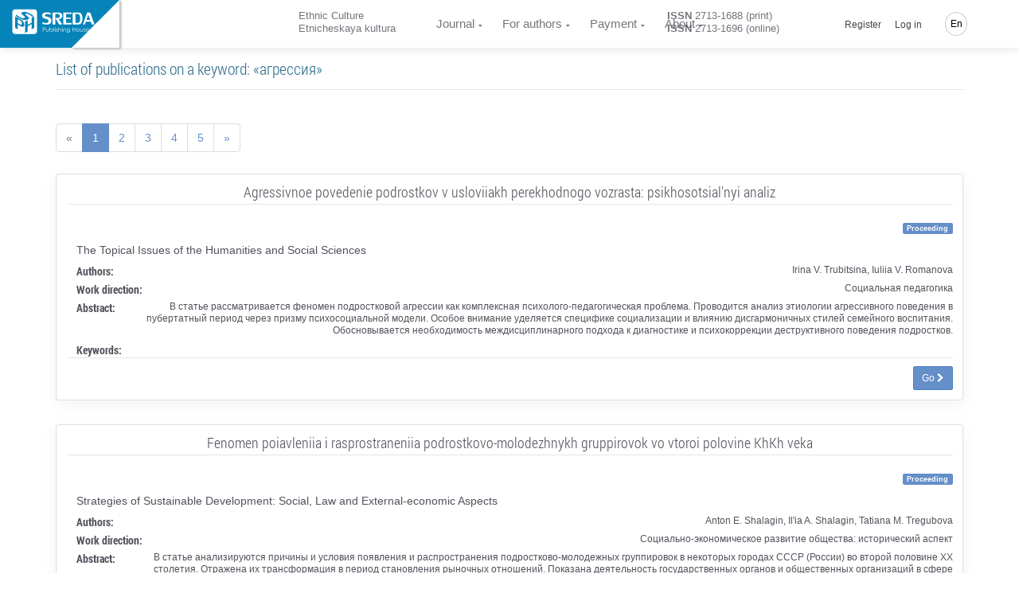

--- FILE ---
content_type: text/html; charset=UTF-8
request_url: https://journalec.com/en/keyword/368/articles
body_size: 19394
content:
<!doctype html> <html lang="en" dir="ltr"> <head> <meta charset="UTF-8"> <meta name="viewport" content="width=device-width, initial-scale=1.0" /> <meta name="msapplication-TileColor" content="#da532c"/> <meta name="msapplication-config" content="/sreda/browserconfig.xml"/> <meta name="theme-color" content="#ffffff"/> <meta name="csrf-token" content="v8rkjw5NN0H3a4rBgMSz3Xu0a9GG06ycv8b8u7QN" /> <meta name="author" content="Publishing House Sreda" />  <meta name="description" content="Все публикации, размещенные в электронной библиотеке Издательского дома «Среда» по ключевому слову «агрессия» и постоянно доступные для обсуждения на дискуссионой площадке" /> <meta name="keywords" content="агрессия, публикации, дискуссионная площадка, статьи, статьи участников конференции, список статей, материалы конференции, статьи конференции, сборник статей научно практических конференций, публикация статей, статья на конференцию, научные статьи, научные публикации, публикации научных статей" />  <title>  ﻿Publications on a keyword «агрессия»  </title> <link rel="apple-touch-icon" sizes="76x76" href="/sreda/apple-touch-icon.png"/> <link rel="icon" type="image/png" sizes="32x32" href="/sreda/favicon-32x32.png"/> <link rel="icon" type="image/png" sizes="16x16" href="/sreda/favicon-16x16.png"/> <link rel="mask-icon" href="/sreda/safari-pinned-tab.svg" color="#5bbad5"/> <meta name="theme-color" content="#ffffff"/> <link rel="stylesheet" href="/sreda/css/app.29995457901fa59ff8d8.css" type="text/css" />  <link rel="stylesheet" href="/sreda/css/journal.29995457901fa59ff8d8.css" type="text/css" />  <link rel="stylesheet" href="/sreda/css/user.5c88fc1c64269c04fb2ae50b0ea9a699.css" type="text/css" />  <style> .related-list dl dt { font-family: 'Roboto Condensed Bold', 'Helvetica Neue', Helvetica, Arial, sans-serif; font-size: 14px; } .related-list dt, .related-list dd { line-height: 1.3; } .related-list .media-left img { height: 115px; width: auto; } .related-list .media-body { color: #52525c!important; } .related-list h3 { border-bottom: 1px solid rgba(0, 0, 0, 0.1); margin: 0 0 20px; padding-bottom: 5px; } .related-list .detail { margin: 10px 0; font-size: 14px; line-height: 16px; } .action-detail-footer { padding: 10px 0 0; border-top: 1px solid rgba(0, 0, 0, 0.1); } </style>  <script>(function(w,d,s,l,i){w[l]=w[l]||[];w[l].push({'gtm.start': new Date().getTime(),event:'gtm.js'});var f=d.getElementsByTagName(s)[0], j=d.createElement(s),dl=l!='dataLayer'?'&l='+l:'';j.async=true;j.src= '/gtm.js?id='+i+dl;f.parentNode.insertBefore(j,f); })(window,document,'script','dataLayer','GTM-PZS3D79');</script>  </head> <body class="navigation-fixed-top "> <noscript><iframe src="https://www.googletagmanager.com/ns.html?id=GTM-PZS3D79" height="0" width="0" style="display:none;visibility:hidden"></iframe></noscript> <div class="wrapp"> <header id="header-desktop" class="">   <div class="fold-container"> <a href="https://phsreda.com/en" class="logo main-site-logo"> <svg xmlns="http://www.w3.org/2000/svg" xml:space="preserve" width="114px" height="35px" version="1.1" style="shape-rendering:geometricPrecision; text-rendering:geometricPrecision; image-rendering:optimizeQuality; fill-rule:evenodd; clip-rule:evenodd" viewBox="0 0 114000 34996" xmlns:xlink="http://www.w3.org/1999/xlink"> <defs> <style type="text/css"> <![CDATA[ .fil2 {fill:#005424;fill-rule:nonzero} .fil0 {fill:url(#id0)} ]]> </style> <linearGradient id="id0" gradientUnits="userSpaceOnUse" x1="17378.8" y1="8733.71" x2="17378.8" y2="25609.4"> <stop offset="0" class="logo-gradient-start" style="stop-color:#3ABA76"/> <stop offset="1" class="logo-gradient-stop" style="stop-color:#008B44"/> </linearGradient> </defs> <g id="Слой_x0020_1"> <metadata id="CorelCorpID_0Corel-Layer"/> <path class="fil0" d="M4403 296l25953 0c2153,0 3900,1746 3900,3900l-1 25952c1,2153 -1746,3900 -3899,3900l-25953 0c-2153,0 -3900,-1747 -3900,-3900l0 -25952c0,-2154 1747,-3900 3900,-3900zm22385 20238l-5264 2858 0 7176 -3555 1930 0 -15627 3555 -1929 0 6505 5264 -2858 0 -6505 3522 -1912 0 15627 -3522 1911 0 -7176zm-8198 -14096c-544,235 -407,722 409,1449 817,728 1666,1453 2542,2172 882,724 1447,1437 1700,2149 253,713 -207,1335 -1366,1866 -1186,511 -2377,787 -3580,834 -1196,44 -2396,-102 -3593,-437 -1198,-335 -2454,-836 -3762,-1493 -319,-156 -752,-386 -1292,-687 -907,-503 -1702,-1000 -2402,-1496 -689,-494 -1234,-914 -1623,-1261 -389,-348 -568,-529 -542,-540l1515 -1317c6,4 181,193 526,570 344,379 804,813 1397,1299 593,487 1326,985 2219,1501 1467,815 2654,1278 3554,1392 899,109 1748,-6 2544,-350 950,-410 1228,-868 836,-1379 -385,-508 -1211,-1251 -2485,-2227 -1270,-979 -2037,-1795 -2295,-2451 -259,-655 270,-1264 1579,-1828 868,-338 1835,-479 2903,-418 1071,58 2167,272 3287,635 1124,361 2236,833 3345,1408 1777,987 3087,1796 3930,2432 837,633 1369,1065 1580,1299l-1594 1395c0,0 -157,-178 -462,-526 -305,-346 -761,-763 -1370,-1248 -609,-485 -1438,-1017 -2483,-1597 -1012,-563 -1910,-960 -2688,-1195 -778,-235 -1553,-220 -2329,48zm-1733 14896c0,1279 -257,2125 -772,2542 -520,407 -1185,509 -2001,293 -816,-215 -1782,-624 -2901,-1225l-3214 -1728 0 6439 -3555 -1912 0 -15627 7177 3860c1643,883 2923,1901 3840,3054 916,1153 1391,2586 1426,4305zm-3354 -1905c-17,-802 -235,-1528 -659,-2187 -425,-659 -973,-1172 -1655,-1538l-3219 -1731 0 5331 3119 1677c800,431 1397,546 1805,357 409,-189 609,-829 609,-1909z"/> <g id="_792707760"> <path class="fil2" d="M45021 8649c0,620 528,1094 1572,1409 1044,317 2101,609 3162,878 1069,269 1994,731 2790,1392 795,661 1205,1672 1234,3029 0,1351 -231,2433 -687,3258 -458,818 -1100,1421 -1924,1801 -824,380 -1833,608 -3014,690 -283,24 -687,35 -1203,35 -867,0 -1679,-65 -2451,-188 -765,-129 -1401,-262 -1899,-415 -498,-152 -748,-246 -748,-275l-641 -2492c7,0 262,106 772,322 510,216 1121,420 1839,602 718,181 1507,287 2380,309 1400,0 2343,-228 2830,-672 479,-451 723,-1129 723,-2036 0,-1082 -326,-1789 -984,-2128 -652,-339 -1715,-667 -3192,-977 -1477,-317 -2586,-766 -3328,-1357 -742,-591 -1109,-1632 -1109,-3124 35,-947 301,-1730 805,-2344 504,-620 1169,-1077 1988,-1375 820,-305 1738,-474 2760,-521 1696,0 3026,93 3993,287 960,193 1601,351 1916,485l683 2631c0,0 -237,-105 -699,-309 -464,-204 -1057,-392 -1781,-562 -724,-169 -1584,-250 -2581,-250 -967,0 -1727,117 -2279,345 -550,228 -860,743 -925,1550z"/> <path id="1" class="fil2" d="M63936 13737l4729 7265 -4372 0 -5096 -8844 2034 0c54,0 184,6 392,18 207,12 386,18 528,18 1988,0 3009,-854 3061,-2562 0,-901 -237,-1620 -705,-2152 -469,-533 -1085,-796 -1858,-796l-3382 0 0 14318 -3772 0 0 -16353 7618 0c3701,0 5553,1579 5553,4737 -53,1292 -426,2258 -1128,2895 -699,638 -1477,1053 -2325,1252 -647,152 -1050,228 -1209,228 -43,0 -66,-6 -66,-24z"/> <polygon id="2" class="fil2" points="70082,4649 81367,4649 81367,6683 73854,6683 73854,11456 80115,11456 80115,13491 73854,13491 73854,18966 81473,18966 81473,21001 70082,21001 "/> <path id="3" class="fil2" d="M90237 4649c2131,0 3642,719 4533,2152 895,1433 1340,3427 1340,5995 0,1842 -196,3369 -593,4580 -398,1205 -1039,2110 -1910,2719 -879,602 -2024,907 -3443,907l-7261 0 0 -16353 7333 0zm2812 8147c-12,-1292 -112,-2374 -304,-3251 -195,-872 -575,-1567 -1150,-2082 -570,-521 -1407,-778 -2492,-778l-2427 0 0 12283 2713 0c1429,0 2402,-515 2907,-1545 504,-1029 753,-2568 753,-4626z"/> <path id="4" class="fil2" d="M100738 17106l-1353 3895 -2598 0 5737 -16353 4230 0 5838 16353 -3773 0 -1460 -3895 -6621 0zm5844 -2387l-2533 -6983 -2421 6983 4954 0z"/> </g> <g id="_792705264"> <path class="fil2" d="M42073 25162l1154 0c665,0 1111,27 1340,84 334,81 605,246 813,491 209,246 313,557 313,933 0,372 -102,681 -307,926 -204,246 -487,410 -847,494 -262,61 -753,91 -1473,91l-415 0 0 2625 -579 0 0 -5644zm579 549l0 1917 985 12c393,0 683,-34 866,-105 183,-68 328,-183 435,-341 105,-158 158,-334 158,-523 0,-194 -53,-368 -158,-526 -106,-158 -244,-270 -416,-335 -172,-66 -454,-98 -844,-98l-1025 0z"/> <path id="1" class="fil2" d="M46680 26555l556 0 0 1949c0,477 26,804 79,983 78,255 228,458 450,606 221,149 487,223 798,223 306,0 566,-72 779,-217 215,-144 361,-334 442,-570 58,-159 87,-502 87,-1024l0 -1949 562 0 0 2051c0,575 -68,1010 -208,1300 -139,289 -348,517 -624,681 -276,163 -624,246 -1039,246 -422,0 -771,-83 -1050,-246 -279,-164 -488,-394 -625,-689 -138,-296 -209,-742 -209,-1335l0 -2010z"/> <path id="2" class="fil2" d="M52001 30019c-235,-381 -376,-755 -424,-1123 0,-2643 0,-3960 0,-3955l549 0 0 2330c231,-276 491,-483 778,-619 285,-136 600,-203 941,-203 606,0 1122,214 1553,642 429,429 644,948 644,1560 0,602 -216,1116 -647,1542 -433,426 -955,640 -1565,640 -350,0 -677,-65 -984,-197 -306,-131 -588,-335 -846,-618zm1783 300c309,0 594,-74 854,-222 259,-149 465,-355 619,-619 154,-263 231,-546 231,-844 0,-295 -78,-576 -233,-847 -155,-270 -365,-479 -626,-629 -261,-148 -542,-222 -839,-222 -302,0 -589,74 -860,222 -272,150 -479,351 -626,606 -146,255 -220,541 -220,855 0,484 164,888 492,1213 328,325 730,488 1206,488z"/> <polygon id="3" class="fil2" points="57064,25040 57619,25040 57619,30830 57064,30830 "/> <path id="4" class="fil2" d="M58952 24937c124,0 233,43 322,129 90,87 135,191 135,313 0,120 -45,227 -135,313 -90,89 -198,131 -322,131 -125,0 -233,-43 -322,-131 -87,-86 -132,-193 -132,-313 0,-122 45,-226 132,-313 90,-86 197,-129 322,-129zm-275 1716l553 0 0 4176 -553 0 0 -4176z"/> <path id="5" class="fil2" d="M62525 27012l-352 358c-296,-280 -586,-419 -865,-419 -180,0 -333,58 -461,170 -128,115 -190,252 -190,409 0,132 53,259 159,380 103,130 324,279 660,446 412,204 691,404 837,598 143,195 214,415 214,658 0,340 -122,628 -370,866 -244,237 -553,357 -925,357 -247,0 -482,-52 -707,-155 -226,-103 -412,-247 -559,-432l348 -384c281,309 581,464 895,464 220,0 406,-70 560,-207 156,-139 235,-301 235,-487 0,-155 -51,-292 -155,-411 -100,-119 -332,-268 -691,-449 -389,-191 -652,-383 -790,-574 -139,-189 -211,-405 -211,-648 0,-318 112,-580 334,-789 223,-210 503,-314 840,-314 393,0 790,187 1192,563z"/> <path id="6" class="fil2" d="M63496 25048l554 0 0 2363c222,-287 467,-502 733,-644 269,-142 557,-213 870,-213 322,0 608,79 856,237 248,158 430,372 548,638 117,267 176,686 176,1259l0 2148 -548 0 0 -1991c0,-482 -20,-805 -61,-967 -70,-275 -193,-483 -372,-622 -180,-138 -417,-207 -707,-207 -335,0 -633,106 -898,321 -265,214 -439,481 -522,797 -50,203 -76,582 -76,1139l0 1531 -554 0 0 -5789z"/> <path id="7" class="fil2" d="M68602 24937c124,0 233,43 322,129 90,87 135,191 135,313 0,120 -45,227 -135,313 -90,89 -198,131 -322,131 -125,0 -233,-43 -322,-131 -87,-86 -132,-193 -132,-313 0,-122 45,-226 132,-313 90,-86 197,-129 322,-129zm-275 1716l553 0 0 4176 -553 0 0 -4176z"/> <path id="8" class="fil2" d="M70017 29246l-8 -445c-7,-218 1,-403 28,-555 58,-479 182,-831 374,-1055 189,-195 379,-346 576,-452 322,-136 690,-198 1105,-191 324,0 621,79 896,237 276,159 471,372 589,640 117,267 176,687 176,1259l0 2146 -548 0 0 -1990c0,-482 -20,-804 -61,-967 -65,-276 -195,-472 -387,-588 -194,-116 -478,-172 -857,-172 -333,0 -629,93 -892,280 -260,189 -380,444 -363,770 -50,208 -76,587 -76,1137l0 1531 -554 0 0 -1584z"/> <path id="9" class="fil2" d="M79183 29881c0,587 -53,1016 -161,1287 -144,384 -394,679 -753,886 -357,207 -788,311 -1287,311 -370,0 -702,-51 -993,-154 -293,-102 -529,-236 -715,-407 -185,-170 -355,-418 -510,-745l599 0c164,276 374,481 632,612 257,132 578,198 960,198 376,0 693,-68 952,-204 259,-138 443,-309 554,-515 109,-205 164,-540 164,-1000l0 -214c-207,256 -461,452 -761,591 -302,136 -619,205 -953,205 -393,0 -764,-96 -1111,-286 -348,-190 -616,-448 -805,-771 -190,-324 -285,-678 -285,-1064 0,-386 99,-745 295,-1079 197,-333 470,-598 820,-791 350,-194 716,-291 1098,-291 324,0 616,47 879,144 222,79 485,229 787,454 257,204 457,598 602,1175 -5,77 -7,631 -7,1659zm-2190 -2916c-313,0 -604,74 -870,221 -267,149 -476,351 -629,609 -152,259 -228,540 -228,842 0,459 157,839 474,1137 314,300 722,450 1221,450 513,0 921,-149 1228,-446 309,-296 462,-687 462,-1172 0,-314 -70,-595 -214,-841 -142,-247 -341,-442 -601,-585 -259,-143 -541,-216 -842,-216z"/> <polygon id="10" class="fil2" points="82583,25176 83166,25176 83166,27545 86117,27545 86117,25176 86697,25176 86697,30822 86117,30822 86117,28100 83166,28100 83166,30822 82583,30822 "/> <path id="11" class="fil2" d="M90031 26449c660,0 1207,231 1642,696 394,426 591,931 591,1512 0,580 -208,1090 -625,1524 -418,436 -953,654 -1607,654 -657,0 -1192,-218 -1610,-654 -416,-433 -621,-944 -621,-1524 0,-579 195,-1082 589,-1507 433,-467 983,-700 1642,-700zm0 524c-456,0 -849,165 -1176,495 -328,331 -492,729 -492,1195 0,302 74,585 224,848 149,262 352,463 608,605 254,141 534,211 836,211 307,0 588,-71 842,-211 254,-142 455,-342 606,-605 148,-263 222,-546 222,-848 0,-467 -164,-865 -494,-1195 -328,-330 -720,-495 -1176,-495z"/> <path id="12" class="fil2" d="M93204 26555l556 0 0 1949c0,477 26,804 79,983 78,255 228,458 450,606 221,149 487,223 798,223 306,0 566,-72 779,-217 215,-144 361,-334 442,-570 58,-159 87,-502 87,-1024l0 -1949 562 0 0 2051c0,575 -68,1010 -208,1300 -139,289 -348,517 -624,681 -276,163 -624,246 -1039,246 -422,0 -771,-83 -1050,-246 -279,-164 -488,-394 -625,-689 -138,-296 -209,-742 -209,-1335l0 -2010z"/> <path id="13" class="fil2" d="M100333 27012l-352 358c-296,-280 -586,-419 -865,-419 -180,0 -333,58 -461,170 -128,115 -190,252 -190,409 0,132 53,259 159,380 103,130 324,279 660,446 412,204 691,404 837,598 143,195 214,415 214,658 0,340 -122,628 -370,866 -244,237 -553,357 -925,357 -247,0 -482,-52 -707,-155 -226,-103 -412,-247 -559,-432l348 -384c281,309 581,464 895,464 220,0 406,-70 560,-207 156,-139 235,-301 235,-487 0,-155 -51,-292 -155,-411 -100,-119 -332,-268 -691,-449 -389,-191 -652,-383 -790,-574 -139,-189 -211,-405 -211,-648 0,-318 112,-580 334,-789 223,-210 503,-314 840,-314 393,0 790,187 1192,563z"/> <path id="14" class="fil2" d="M104917 29345l462 240c-150,293 -324,527 -526,705 -200,177 -425,313 -677,405 -248,92 -533,139 -847,139 -699,0 -1246,-223 -1638,-668 -394,-445 -589,-948 -589,-1509 0,-530 165,-1003 500,-1416 422,-528 989,-791 1701,-791 726,0 1310,269 1748,810 309,380 465,855 468,1424l-3851 0c11,487 170,886 478,1196 307,311 686,467 1137,467 220,0 432,-38 638,-113 205,-73 381,-172 526,-294 143,-122 301,-320 471,-594zm0 -1123c-74,-287 -181,-516 -320,-687 -143,-171 -328,-309 -560,-415 -233,-105 -477,-158 -731,-158 -419,0 -782,132 -1082,397 -221,194 -386,481 -500,863l3192 0z"/> </g> </g> </svg> </a> </div>  <div class="header-container"> <a href="https://journalec.com/en" class="logo">  </a> <div id="header-app">  <div class="container-credentials"> <div class="nav"> <div class="mpadding_right">﻿Ethnic Culture</div> <div>Etnicheskaya kultura</div> </div> </div>  <div class="container-link"> <nav class="nav"> <ul class="nav navbar-nav">  <li> <a href="#" class="has-child ">﻿Journal</a> <ul class="child-navigation"> <li><a href="https://journalec.com/en/journal/about">About the Journal</a></li> <li><a href="https://journalec.com/en/journal/archive">Issues archive</a></li> <li><a href="https://journalec.com/en/journal/editorial_board">Editorial Board</a></li> <li><a href="https://journalec.com/en/journal/ethics">Academic publication ethics</a></li> <li><a href="https://journalec.com/en/journal/refer">Indexing and abstracting</a></li> <li><a href="https://journalec.com/en/journal/policy">Journal policy</a></li> <li><a href="https://journalec.com/en/oferta">Public offer</a></li> </ul> </li> <li> <a href="#" class="has-child ">For authors</a> <ul class="child-navigation"> <li><a href="https://journalec.com/en/journal/conditions">Instructions for authors</a></li> <li><a href="https://journalec.com/en/journal/requirements">Submission Requirements</a></li> <li><a href="https://journalec.com/en/journal/reviewing">Peer-reviewing process</a></li> <li><a href="https://journalec.com/en/citation/generator">Citation Generator</a></li> </ul> </li>  <li> <a href="#" class="has-child ">Payment</a> <ul class="child-navigation">  <li><a href="https://journalec.com/en/payment/cost">Publication price</a></li>  <li><a href="https://journalec.com/en/payment/calc">Price calculation</a></li> <li><a href="https://journalec.com/en/payment/methods">Methods of payment</a></li> <li><a href="https://journalec.com/en/payment/info">﻿Terms of payment</a></li> </ul> </li>  <li> <a href="#" class="has-child ">About</a> <ul class="child-navigation"> <li><a href="https://journalec.com/en/about/contacts">Contacts</a></li> <li><a href="https://journalec.com/en/about/requisites">Banking details</a></li> </ul> </li>  </ul> </nav> </div>  <div class="container-issn"> <div class="nav"> <div class="mpadding_right"><strong>ISSN</strong> 2713-1688 (print)</div> <div><strong>ISSN</strong> 2713-1696 (online)</div> </div> </div>  <div class="container-action"> <nav class="nav navbar-nav navbar-right hidden-xs">  <ul class=""> <li class="hidden-xs hidden-sm"><a href="https://journalec.com/en/backend/register">Register</a></li> <li class="hidden-xs hidden-sm"><a class="" href="https://journalec.com/en/backend/login">Log in</a></li> </ul>  <ul class="global-language-list"> <li class="hidden-xs lang global-language">  <a href="#">En</a>  <ul class="language-list"> <li><a class="" href="https://journalec.com/en/keyword/368/articles">English</a></li> <li><a class="" href="https://journalec.com/ru/keyword/368/articles">Русский</a></li>  </ul> </li> </ul> </nav> </div> </div> </div> </header> <header id="header-mobile">  <div class="header"> <div class="toggle-menu"> <div class="line"></div> <div class="line"></div> </div> <a href="https://journalec.com/en" class="logo">  </a> <div class="global-language">  <a href="#">En</a>  <ul class="language-list"> <li><a class="" href="https://journalec.com/en/keyword/368/articles">English</a></li> <li><a class="" href="https://journalec.com/ru/keyword/368/articles">Русский</a></li>  </ul> </div> </div> <div class="content"> <nav class="sidr"> <ul>  <li class="sidr-class-current-menu-item sidr-class-menu-item-has-children"><a href="#">Journal</a> <ul class="child-navigation"> <li><a href="https://journalec.com/en/journal/about">About the Journal</a></li> <li><a href="https://journalec.com/en/journal/archive">Issues archive</a></li> <li><a href="https://journalec.com/en/journal/editorial_board">Editorial Board</a></li> <li><a href="https://journalec.com/en/journal/ethics">Academic publication ethics</a></li> <li><a href="https://journalec.com/en/journal/refer">Indexing and abstracting</a></li> <li><a href="https://journalec.com/en/journal/policy">Journal policy</a></li> <li><a href="https://journalec.com/en/oferta">Public offer</a></li> </ul> </li> <li class="sidr-class-current-menu-item sidr-class-menu-item-has-children"><a href="#">For authors</a> <ul class="child-navigation"> <li><a href="https://journalec.com/en/journal/conditions">Instructions for authors</a></li> <li><a href="https://journalec.com/en/journal/requirements">Submission Requirements</a></li> <li><a href="https://journalec.com/en/journal/reviewing">Peer-reviewing process</a></li> <li><a href="https://journalec.com/en/citation/generator">Citation Generator</a></li> </ul> </li>  <li class="sidr-class-menu-item-has-children"><a href="#">Payment</a> <ul>  <li><a href="https://journalec.com/en/payment/cost">Publication price</a></li>  <li><a href="https://journalec.com/en/payment/calc">Price calculation</a></li> <li><a href="https://journalec.com/en/payment/methods">Methods of payment</a></li> <li><a href="https://journalec.com/en/payment/info">Terms of payment</a></li> </ul> </li>  <li class="sidr-class-menu-item-has-children"><a href="#">About</a> <ul> <li><a href="https://journalec.com/en/about/contacts">Contacts</a></li> <li><a href="https://journalec.com/en/about/requisites">Banking details</a></li> </ul> </li>   <li><a href="https://phsreda.com/en">Publishing office</a></li>  </ul> </nav> <div class="container-btn text-center">  <a href="https://journalec.com/en/backend/register"> Register </a> <a href="https://journalec.com/en/backend/login"> Log in </a>  </div> </div> </header> <main class="wrapper body_page "> <div class="pop-up-message">   </div>  <section class=""> <div class="container">  </div> <div class="container usual">   <div class="row"> <div class="col-sm-12"> <h1 class="text-info"> List of publications on a keyword: «агрессия» </h1> </div> </div>  <ul class="pagination">  <li class="page-item disabled"><span class="page-link">&laquo;</span></li>       <li class="page-item active"><span class="page-link">1</span></li>    <li class="page-item"><a class="page-link" href="https://journalec.com/en/keyword/368/articles?page=2">2</a></li>    <li class="page-item"><a class="page-link" href="https://journalec.com/en/keyword/368/articles?page=3">3</a></li>    <li class="page-item"><a class="page-link" href="https://journalec.com/en/keyword/368/articles?page=4">4</a></li>    <li class="page-item"><a class="page-link" href="https://journalec.com/en/keyword/368/articles?page=5">5</a></li>      <li class="page-item"><a class="page-link" href="https://journalec.com/en/keyword/368/articles?page=2" rel="next">&raquo;</a></li>  </ul>   <ul class="media-list related-list">  <li class="media bg-light-lighter"> <div class="card"> <div class="card-block"> <div class="row"> <div class="col-md-12 text-center"> <h3>Agressivnoe povedenie podrostkov v usloviiakh perekhodnogo vozrasta: psikhosotsial&#039;nyi analiz</h3> <div class="text-right"> <span class="label label-primary left">Proceeding</span> </div> </div> <div class="col-md-12"> <div class="media-left"> <img src="https://phsreda.com/files/Books/10829/693c14ac84ec7.jpg" class="img-responsive" alt=""> </div> <div class="media-body"> <div class="detail"> <span>The Topical Issues of the Humanities and Social Sciences   </span> </div> <section id="quick-summary" class="clearfix"> <dl> <dt>﻿Authors:</dt> <dd> Irina V. Trubitsina, Iuliia V. Romanova </dd> <dt>Work direction:</dt> <dd>Социальная педагогика</dd> <dt>Abstract:</dt> <dd>В статье рассматривается феномен подростковой агрессии как комплексная психолого-педагогическая проблема. Проводится анализ этиологии агрессивного поведения в пубертатный период через призму психосоциальной модели. Особое внимание уделяется специфике социализации и влиянию дисгармоничных стилей семейного воспитания. Обосновывается необходимость междисциплинарного подхода к диагностике и психокоррекции деструктивного поведения подростков.</dd> <dt>Keywords:</dt> <dd></dd> </dl> </section> </div> <div class="media-footer">  <div class="action-detail-footer text-right"> <a href="https://journalec.com/en/article/153056/discussion_platform" class="btn btn-primary btn-sm">Go&nbsp;<i class="fa fa-chevron-right"></i></a> </div>  </div> </div> </div> </div> </div> </li>  <li class="media bg-light-lighter"> <div class="card"> <div class="card-block"> <div class="row"> <div class="col-md-12 text-center"> <h3>Fenomen poiavleniia i rasprostraneniia podrostkovo-molodezhnykh gruppirovok vo vtoroi polovine KhKh veka</h3> <div class="text-right"> <span class="label label-primary left">Proceeding</span> </div> </div> <div class="col-md-12"> <div class="media-left"> <img src="" class="img-responsive" alt=""> </div> <div class="media-body"> <div class="detail"> <span>Strategies of Sustainable Development: Social, Law and External-economic Aspects   </span> </div> <section id="quick-summary" class="clearfix"> <dl> <dt>Authors:</dt> <dd> Anton E. Shalagin, Il&#039;ia A. Shalagin, Tatiana M. Tregubova </dd> <dt>Work direction:</dt> <dd>Социально-экономическое развитие общества: исторический аспект</dd> <dt>Abstract:</dt> <dd>В статье анализируются причины и условия появления и распространения подростково-молодежных группировок в некоторых городах СССР (России) во второй половине ХХ столетия. Отражена их трансформация в период становления рыночных отношений. Показана деятельность государственных органов и общественных организаций в сфере предупреждения делинквентного поведения подростков и молодежи в 70–90-е годы прошлого века.</dd> <dt>Keywords:</dt> <dd></dd> </dl> </section> </div> <div class="media-footer">  <div class="action-detail-footer text-right"> <a href="https://journalec.com/en/article/152301/discussion_platform" class="btn btn-primary btn-sm">Go&nbsp;<i class="fa fa-chevron-right"></i></a> </div>  </div> </div> </div> </div> </div> </li>  <li class="media bg-light-lighter"> <div class="card"> <div class="card-block"> <div class="row"> <div class="col-md-12 text-center"> <h3>Profilaktika deviantnogo povedeniia sredi studencheskoi molodezhi</h3> <div class="text-right"> <span class="label label-primary left">Proceeding</span> </div> </div> <div class="col-md-12"> <div class="media-left"> <img src="https://phsreda.com/files/Books/10811/Cover-10811.jpg" class="img-responsive" alt=""> </div> <div class="media-body"> <div class="detail"> <span>Pedagogy, Psychology, Society: from theory to practice   </span> </div> <section id="quick-summary" class="clearfix"> <dl> <dt>Authors:</dt> <dd> Tatiana M. Tregubova, Anton E. Shalagin, Il&#039;ia A. Shalagin </dd> <dt>Work direction:</dt> <dd>Развитие психолого-педагогического сопровождения в современном образовании</dd> <dt>Abstract:</dt> <dd>В статье дается определение девиантного поведения, отражены его особенности применительно к студенческой среде. Обращено внимание на причины и условия отклоняющихся поступков, нарушающих правовые и нравственные нормы. Предложены меры профилактики и коррекции девиантного поведения среди студентов образовательных организаций. Выделены приоритетные направления такой деятельности.</dd> <dt>Keywords:</dt> <dd></dd> </dl> </section> </div> <div class="media-footer">  <div class="action-detail-footer text-right"> <a href="https://journalec.com/en/article/151723/discussion_platform" class="btn btn-primary btn-sm">Go&nbsp;<i class="fa fa-chevron-right"></i></a> </div>  </div> </div> </div> </div> </div> </li>  <li class="media bg-light-lighter"> <div class="card"> <div class="card-block"> <div class="row"> <div class="col-md-12 text-center"> <h3>Izuchenie razlichii v lichnostnykh osobennostiakh iunoshei i devushek s chertami tsifrovoi zavisimosti</h3> <div class="text-right"> <span class="label label-primary left">Proceeding</span> </div> </div> <div class="col-md-12"> <div class="media-left"> <img src="https://phsreda.com/files/Books/10810/Cover-10810.jpg" class="img-responsive" alt=""> </div> <div class="media-body"> <div class="detail"> <span>Socio-Cultural and Psychological Problems of the Modern Family: Current Issues of Assistance and Support   </span> </div> <section id="quick-summary" class="clearfix"> <dl> <dt>Author:</dt> <dd> Dmitrii G. Soldatov </dd> <dt>Work direction:</dt> <dd>Актуальные вопросы сопровождения и поддержки современной семьи</dd> <dt>Abstract:</dt> <dd>В статье исследуются гендерные различия в личностных особенностях подростков с чертами цифровой зависимости. Анализируются эмоциональные, когнитивные и поведенческие характеристики юношей и девушек, особенности их онлайн-поведения и вовлечённости в цифровую среду. Рассматриваются психологические механизмы, способствующие развитию зависимого поведения и влияющие на мотивацию и саморегуляцию.</dd> <dt>Keywords:</dt> <dd></dd> </dl> </section> </div> <div class="media-footer">  <div class="action-detail-footer text-right"> <a href="https://journalec.com/en/article/152113/discussion_platform" class="btn btn-primary btn-sm">Go&nbsp;<i class="fa fa-chevron-right"></i></a> </div>  </div> </div> </div> </div> </div> </li>  <li class="media bg-light-lighter"> <div class="card"> <div class="card-block"> <div class="row"> <div class="col-md-12 text-center"> <h3>BULLYING IN EDUCATIONAL INSTITUTIONS AS A FACTOR IN THE DESTRUCTION OF THE PSYCHOEMOTIONAL STATE OF SCHOOLCHILDREN</h3> <div class="text-right"> <span class="label label-primary left">Proceeding</span> </div> </div> <div class="col-md-12"> <div class="media-left"> <img src="https://phsreda.com/files/Books/10810/Cover-10810.jpg" class="img-responsive" alt=""> </div> <div class="media-body"> <div class="detail"> <span>Socio-Cultural and Psychological Problems of the Modern Family: Current Issues of Assistance and Support   </span> </div> <section id="quick-summary" class="clearfix"> <dl> <dt>Authors:</dt> <dd> Marina V. Piriazeva, Daria S. Venevtseva </dd> <dt>Work direction:</dt> <dd>Актуальные вопросы сопровождения и поддержки современной семьи</dd> <dt>Abstract:</dt> <dd>This article examines the problem of bullying in educational institutions as a risk factor for the psycho-emotional health of adolescents. Currently, educational institutions are gradually expanding beyond purely educational activities, which has fueled interest in reviving the idea of ​​education with an emphasis on traditional values ​​and moral and ethical norms. This study attempts to systematically analyze the complex problems that children face in modern family and school settings. Particular attention is paid to the psychological and social aspects of bullying, its consequences for adolescents, and the factors that contribute to the emergence of aggressive behavior among students. The article presents the results of empirical studies demonstrating the prevalence of bullying in educational institutions and its impact on the psycho-emotional state of adolescents.</dd> <dt>Keywords:</dt> <dd>schoolchildren, values, teenager, aggression, responsibility, bullying, norms, bully, harassment, psychological pressure</dd> </dl> </section> </div> <div class="media-footer">  <div class="action-detail-footer text-right"> <a href="https://journalec.com/en/article/152568/discussion_platform" class="btn btn-primary btn-sm">Go&nbsp;<i class="fa fa-chevron-right"></i></a> </div>  </div> </div> </div> </div> </div> </li>  <li class="media bg-light-lighter"> <div class="card"> <div class="card-block"> <div class="row"> <div class="col-md-12 text-center"> <h3>Proiavlenie fizicheskoi agressii u obuchaiushchikhsia srednei shkoly s intellektual&#039;nymi narusheniiami (umstvennoi otstalost&#039;iu): vliianie semeinoi sredy i podderzhka roditelei</h3> <div class="text-right"> <span class="label label-primary left">Proceeding</span> </div> </div> <div class="col-md-12"> <div class="media-left"> <img src="https://phsreda.com/files/Books/10810/Cover-10810.jpg" class="img-responsive" alt=""> </div> <div class="media-body"> <div class="detail"> <span>Socio-Cultural and Psychological Problems of the Modern Family: Current Issues of Assistance and Support   </span> </div> <section id="quick-summary" class="clearfix"> <dl> <dt>Author:</dt> <dd> Iana S. Kaurina </dd> <dt>Work direction:</dt> <dd>Особенности сопровождения и поддержки семей, имеющих детей с отклонениями в здоровье, развитии и поведении</dd> <dt>Abstract:</dt> <dd>В статье рассматриваются особенности проявления физической агрессии у обучающихся средней школы с интеллектуальными нарушениями и влияние семейной среды на формирование агрессивного поведения. Представлена комплексная диагностическая программа, проведён анализ результатов, а также разработана коррекционная программа с последующей оценкой её эффективности. Особое внимание автор уделяет взаимодействию с родителями как ключевому фактору снижения агрессии и поддержки ребёнка.</dd> <dt>Keywords:</dt> <dd></dd> </dl> </section> </div> <div class="media-footer">  <div class="action-detail-footer text-right"> <a href="https://journalec.com/en/article/152483/discussion_platform" class="btn btn-primary btn-sm">Go&nbsp;<i class="fa fa-chevron-right"></i></a> </div>  </div> </div> </div> </div> </div> </li>  <li class="media bg-light-lighter"> <div class="card"> <div class="card-block"> <div class="row"> <div class="col-md-12 text-center"> <h3>Sotsial&#039;no-psikhologicheskie sposoby protivodeistviia semeinoi agressii v otnoshenii zhenshchin</h3> <div class="text-right"> <span class="label label-primary left">Proceeding</span> </div> </div> <div class="col-md-12"> <div class="media-left"> <img src="https://phsreda.com/files/Books/10789/Cover-10789.jpg" class="img-responsive" alt=""> </div> <div class="media-body"> <div class="detail"> <span>Social-Psychological Issues of a Contemporary Family: psychological and pedagogical support and mentoring   </span> </div> <section id="quick-summary" class="clearfix"> <dl> <dt>Authors:</dt> <dd> Ol&#039;ga E. Berkovich, Larisa V. Ershova, Karina E. Arslanova </dd> <dt>Work direction:</dt> <dd>Социально-психологическая поддержка семьи</dd> <dt>Abstract:</dt> <dd>В статье представлен анализ социально-психологических способов противодействия семейной агрессии в отношении женщин. Рассматриваются различные формы проявления домашнего насилия, их социальные и психологические последствия. Особое внимание уделяется исследованию эффективных методов психологической помощи и социальной поддержки женщин, оказавшихся в ситуации семейной агрессии. Предложено направление реализации комплекса индивидуальных и общественных мер противодействия рассматриваемой проблеме. На основе проведенного анализа предлагаются практические рекомендации по совершенствованию системы помощи пострадавшим и профилактике домашнего насилия.</dd> <dt>Keywords:</dt> <dd></dd> </dl> </section> </div> <div class="media-footer">  <div class="action-detail-footer text-right"> <a href="https://journalec.com/en/article/151747/discussion_platform" class="btn btn-primary btn-sm">Go&nbsp;<i class="fa fa-chevron-right"></i></a> </div>  </div> </div> </div> </div> </div> </li>  <li class="media bg-light-lighter"> <div class="card"> <div class="card-block"> <div class="row"> <div class="col-md-12 text-center"> <h3>Kiberbulling v otnoshenii nesovershennoletnikh</h3> <div class="text-right"> <span class="label label-primary left">Proceeding</span> </div> </div> <div class="col-md-12"> <div class="media-left"> <img src="https://phsreda.com/files/Books/10781/Cover-10781.jpg" class="img-responsive" alt=""> </div> <div class="media-body"> <div class="detail"> <span>Psychologically Safe Educational Environment: Design Problems and Development Prospects   </span> </div> <section id="quick-summary" class="clearfix"> <dl> <dt>Author:</dt> <dd> Tat&#039;iana A. Kazakova </dd> <dt>Work direction:</dt> <dd>Психологическая безопасность информационно-образовательной среды в условиях новых вызовов и угроз</dd> <dt>Abstract:</dt> <dd>Статья посвящена вопросам кибертравли и киберпреследования подростков. Кибербуллинг – один из самых новых и опасных рисков, с которыми сталкиваются современные подростки, с точки зрения последствий. Автором рассмотрен опыт подростков, столкнувшихся с эпизодами киберпреследования. Проанализированы меры по предотвращению кибербуллинга.</dd> <dt>Keywords:</dt> <dd></dd> </dl> </section> </div> <div class="media-footer">  <div class="action-detail-footer text-right"> <a href="https://journalec.com/en/article/150932/discussion_platform" class="btn btn-primary btn-sm">Go&nbsp;<i class="fa fa-chevron-right"></i></a> </div>  </div> </div> </div> </div> </div> </li>  <li class="media bg-light-lighter"> <div class="card"> <div class="card-block"> <div class="row"> <div class="col-md-12 text-center"> <h3>Rol&#039; sem&#039;i i obrazovatel&#039;noi sredy v formirovanii i preodolenii agressivnogo povedeniia podrostkov</h3> <div class="text-right"> <span class="label label-primary left">Proceeding</span> </div> </div> <div class="col-md-12"> <div class="media-left"> <img src="https://phsreda.com/files/Books/10781/Cover-10781.jpg" class="img-responsive" alt=""> </div> <div class="media-body"> <div class="detail"> <span>Psychologically Safe Educational Environment: Design Problems and Development Prospects   </span> </div> <section id="quick-summary" class="clearfix"> <dl> <dt>Authors:</dt> <dd> Daria I. Medvedeva, Aleksei B. Vankov </dd> <dt>Work direction:</dt> <dd>Психологическая безопасность информационно-образовательной среды в условиях новых вызовов и угроз</dd> <dt>Abstract:</dt> <dd>В статье исследуется подростковая агрессия как социально-психологическое явление и рассматривается влияние типа родительского воспитания и уровня самооценки на проявление агрессивного поведения. В исследовании участвовали 15 учащихся 9 класса, использовались опросники Басса-Дарки, «Взаимодействие родитель – ребёнок» (И.М. Марковская) и тест «Родительско-детские отношения» (А.Я. Варга, В.В. Столин). Результаты показали, что подростки из семей с кооперативным и поддерживающим стилем воспитания проявляют низкий или средний уровень агрессии, тогда как воспитанники семей с отвержением или авторитарной гиперсоциализацией демонстрируют высокий уровень агрессивного поведения. Также установлена связь между самооценкой и агрессивностью: низкая самооценка повышает риск проявления агрессии, а высокая – снижает его. Выводы исследования подчеркивают важность формирования позитивной семейной среды и адекватной самооценки для профилактики агрессивного поведения у подростков и могут быть использованы при разработке программ поддержки и консультирования родителей.</dd> <dt>Keywords:</dt> <dd></dd> </dl> </section> </div> <div class="media-footer">  <div class="action-detail-footer text-right"> <a href="https://journalec.com/en/article/151317/discussion_platform" class="btn btn-primary btn-sm">Go&nbsp;<i class="fa fa-chevron-right"></i></a> </div>  </div> </div> </div> </div> </div> </li>  <li class="media bg-light-lighter"> <div class="card"> <div class="card-block"> <div class="row"> <div class="col-md-12 text-center"> <h3>Podrostkovaia agressiia kak sotsial&#039;no-psikhologicheskoe iavlenie: prichiny, formy proiavleniia i puti profilaktiki</h3> <div class="text-right"> <span class="label label-primary left">Proceeding</span> </div> </div> <div class="col-md-12"> <div class="media-left"> <img src="https://phsreda.com/files/Books/10781/Cover-10781.jpg" class="img-responsive" alt=""> </div> <div class="media-body"> <div class="detail"> <span>Psychologically Safe Educational Environment: Design Problems and Development Prospects   </span> </div> <section id="quick-summary" class="clearfix"> <dl> <dt>Authors:</dt> <dd> Daria I. Medvedeva, Aleksei B. Vankov </dd> <dt>Work direction:</dt> <dd>Technologies of Developing of Educational Environment’s Psychological Security Under Adverse Epidemiological Situation</dd> <dt>Abstract:</dt> <dd>Подростковая агрессия представляет собой форму деструктивного поведения, выражающуюся в физическом, вербальном или косвенном воздействии на других людей, животных или предметы. Она может проявляться как открытое насилие, раздражительность, враждебность, а также как скрытые формы негативизма, обиды и протеста. Агрессивное поведение подростков часто связано с трудностями социализации, возрастными кризисами и особенностями семейного воспитания. Проблема подростковой агрессии актуальна в связи с ростом случаев насилия в школах, кибербуллинга и социального отчуждения среди подростков.</dd> <dt>Keywords:</dt> <dd></dd> </dl> </section> </div> <div class="media-footer">  <div class="action-detail-footer text-right"> <a href="https://journalec.com/en/article/151318/discussion_platform" class="btn btn-primary btn-sm">Go&nbsp;<i class="fa fa-chevron-right"></i></a> </div>  </div> </div> </div> </div> </div> </li>  <li class="media bg-light-lighter"> <div class="card"> <div class="card-block"> <div class="row"> <div class="col-md-12 text-center"> <h3>Diskreditatsiia kak strategiia rechevoi agressii v politicheskom diskurse: na materiale vyskazyvanii Donal&#039;da Trampa</h3> <div class="text-right"> <span class="label label-primary left">Proceeding</span> </div> </div> <div class="col-md-12"> <div class="media-left"> <img src="https://phsreda.com/files/Books/10777/Cover-10777.jpg" class="img-responsive" alt=""> </div> <div class="media-body"> <div class="detail"> <span>The Topical Issues of the Humanities and Social Sciences   </span> </div> <section id="quick-summary" class="clearfix"> <dl> <dt>Author:</dt> <dd> Aleksandr O. Iakovlev </dd> <dt>Work direction:</dt> <dd>Современные гуманитарные науки и проблемы языкознания</dd> <dt>Abstract:</dt> <dd>Статья посвящена анализу стратегии дискредитации как способу реализации речевой агрессии в политическом дискурсе. На материале выступлений, интервью и заявлений президента США Дональда Трампа исследуются механизмы понижения статуса оппонентов через использование агрессивных коммуникативных тактик. Особое внимание уделяется функциональной роли данной стратегии в контексте политической коммуникации. Приводятся примеры на английском языке с их последующим переводом и детальным анализом.</dd> <dt>Keywords:</dt> <dd></dd> </dl> </section> </div> <div class="media-footer">  <div class="action-detail-footer text-right"> <a href="https://journalec.com/en/article/150194/discussion_platform" class="btn btn-primary btn-sm">Go&nbsp;<i class="fa fa-chevron-right"></i></a> </div>  </div> </div> </div> </div> </div> </li>  <li class="media bg-light-lighter"> <div class="card"> <div class="card-block"> <div class="row"> <div class="col-md-12 text-center"> <h3>Aggression as protection of basic needs: a Functional Perspective in positive Psychotherapy by N. Peseshkian</h3> <div class="text-right"> <span class="label label-primary left">Proceeding</span> </div> </div> <div class="col-md-12"> <div class="media-left"> <img src="" class="img-responsive" alt=""> </div> <div class="media-body"> <div class="detail"> <span>Positive psychotherapy in the modern world: a resource and a tool for coping with sociocultural challenges   </span> </div> <section id="quick-summary" class="clearfix"> <dl> <dt>Author:</dt> <dd> Kristina V. Ivanova </dd> <dt>Work direction:</dt> <dd>Psychological security in the digital environment of an educational institution</dd> <dt>Abstract:</dt> <dd>В статье представлен теоретический анализ феномена агрессии, который традиционно рассматривается в психологии как деструктивное поведение. В работе агрессия рассматривается через призму методологии позитивной психотерапии Носсрата Пезешкиана.</dd> <dt>Keywords:</dt> <dd></dd> </dl> </section> </div> <div class="media-footer">  <div class="action-detail-footer text-right"> <a href="https://journalec.com/en/article/151123/discussion_platform" class="btn btn-primary btn-sm">Go&nbsp;<i class="fa fa-chevron-right"></i></a> </div>  </div> </div> </div> </div> </div> </li>  <li class="media bg-light-lighter"> <div class="card"> <div class="card-block"> <div class="row"> <div class="col-md-12 text-center"> <h3>Problema kiberbullinga v podrostkovoi srede</h3> <div class="text-right"> <span class="label label-primary left">Proceeding</span> </div> </div> <div class="col-md-12"> <div class="media-left"> <img src="https://phsreda.com/files/Books/10740/Cover-10740.jpg" class="img-responsive" alt=""> </div> <div class="media-body"> <div class="detail"> <span>Pedagogy, Psychology, Society: from theory to practice   </span> </div> <section id="quick-summary" class="clearfix"> <dl> <dt>Authors:</dt> <dd> Natalia S. Bobrovnikova, Angelina I. Vakulina </dd> <dt>Work direction:</dt> <dd>Общая психология, психология личности, история психологии</dd> <dt>Abstract:</dt> <dd>В статье рассматривается феномен кибербуллинга, который представляет собой широко распространенную форму отклоняющегося поведения в подростковой среде. Предложены определения кибербуллинга (Б. Белси, а также П.К. Смита, Р. Слонье, А.И. Черкасенко, Дж. Пэтчина и С. Хиндуя). Представлены виды кибербуллинга (флейминг, харассмент, киберсталкинг и другие формы). Описаны причины кибербуллинга, основанные на исследованиях А.М. Басханова, А.В. Путинцевой и А. Адлера. В заключении подчеркивается необходимость комплексного подхода к профилактике кибербуллинга с участием педагогов, родителей, психологов.</dd> <dt>Keywords:</dt> <dd></dd> </dl> </section> </div> <div class="media-footer">  <div class="action-detail-footer text-right"> <a href="https://journalec.com/en/article/149178/discussion_platform" class="btn btn-primary btn-sm">Go&nbsp;<i class="fa fa-chevron-right"></i></a> </div>  </div> </div> </div> </div> </div> </li>  <li class="media bg-light-lighter"> <div class="card"> <div class="card-block"> <div class="row"> <div class="col-md-12 text-center"> <h3>Kheppisleping sredi podrostkov: ego proiavleniia, prichiny i posledstviia</h3> <div class="text-right"> <span class="label label-primary left">Proceeding</span> </div> </div> <div class="col-md-12"> <div class="media-left"> <img src="https://phsreda.com/files/Books/10740/Cover-10740.jpg" class="img-responsive" alt=""> </div> <div class="media-body"> <div class="detail"> <span>Pedagogy, Psychology, Society: from theory to practice   </span> </div> <section id="quick-summary" class="clearfix"> <dl> <dt>Authors:</dt> <dd> Natalia S. Bobrovnikova, Serafima A. Ivantsova </dd> <dt>Work direction:</dt> <dd>Общая психология, психология личности, история психологии</dd> <dt>Abstract:</dt> <dd>Статья посвящена исследованию хеппислепинга как формы цифровой агрессии, получившей распространение среди подростков. Раскрываются характерные черты данного явления и ключевые причины участия подростков в хеппислепинге. Анализируются последствия для жертв и агрессоров, включая психологическую травму, снижение эмпатии и искажение моральных установок. Особое внимание уделяется роли медиа, школе и семье в профилактике цифрового насилия. Отмечается необходимость комплексного подхода к решению проблемы и формирования культуры безопасного онлайн-общения среди молодёжи.</dd> <dt>Keywords:</dt> <dd></dd> </dl> </section> </div> <div class="media-footer">  <div class="action-detail-footer text-right"> <a href="https://journalec.com/en/article/139121/discussion_platform" class="btn btn-primary btn-sm">Go&nbsp;<i class="fa fa-chevron-right"></i></a> </div>  </div> </div> </div> </div> </div> </li>  <li class="media bg-light-lighter"> <div class="card"> <div class="card-block"> <div class="row"> <div class="col-md-12 text-center"> <h3>Osobennosti formirovaniia motivatsii nesovershennoletnikh na realizatsiiu seksual&#039;noi agressii</h3> <div class="text-right"> <span class="label label-primary left">Proceeding</span> </div> </div> <div class="col-md-12"> <div class="media-left"> <img src="https://phsreda.com/files/Books/10737/Cover-10737.jpg" class="img-responsive" alt=""> </div> <div class="media-body"> <div class="detail"> <span>The Topical Issues of the Humanities and Social Sciences   </span> </div> <section id="quick-summary" class="clearfix"> <dl> <dt>Authors:</dt> <dd> Ol&#039;ga E. Berkovich, Evgeniia B. Matrioshina, Polina S. Krasnitskaia </dd> <dt>Work direction:</dt> <dd>Образование и право</dd> <dt>Abstract:</dt> <dd>В статье рассматриваются особенности формирования мотивации лиц, не достигших возраста восемнадцати лет, на реализацию сексуальной агрессии. Авторы анализируют причины совершения несовершеннолетними преступлений против половой неприкосновенности и половой свободы личности, определяя их специфические черты.</dd> <dt>Keywords:</dt> <dd></dd> </dl> </section> </div> <div class="media-footer">  <div class="action-detail-footer text-right"> <a href="https://journalec.com/en/article/138505/discussion_platform" class="btn btn-primary btn-sm">Go&nbsp;<i class="fa fa-chevron-right"></i></a> </div>  </div> </div> </div> </div> </div> </li>  <li class="media bg-light-lighter"> <div class="card"> <div class="card-block"> <div class="row"> <div class="col-md-12 text-center"> <h3>Agressivnaia kommunikatsiia v internet-prostranstve - sheiming</h3> <div class="text-right"> <span class="label label-primary left">Proceeding</span> </div> </div> <div class="col-md-12"> <div class="media-left"> <img src="" class="img-responsive" alt=""> </div> <div class="media-body"> <div class="detail"> <span>Psychological and Pedagogical Research – Tula Region   </span> </div> <section id="quick-summary" class="clearfix"> <dl> <dt>Authors:</dt> <dd> Ekaterina V. Semionova, Natalia S. Bobrovnikova </dd> <dt>Work direction:</dt> <dd>Cognitive Development of Students of Different Levels of Education</dd> <dt>Abstract:</dt> <dd>В статье рассматривается шейминг как агрессивная коммуникация в интернет-пространстве. Анализируется исследование цифровой культуры от компании Microsoft. Приводится определение онлайн-шейминга доктора социологических наук Каргаполовой Е.В. Выделяются виды шейминга, выявленные доктором филологических наук Лутовиновой О.В. Представлено исследование Титловой А.С., посвящённое анализу онлайн-шейминга как формы дискриминационной коммуникации в интернете. Обозначаются критические аспекты проблемы шейминга, включая повсеместный характер явления, негативное воздействие на психологическое здоровье интернет-пользователей, а также создание анонимностью и отсутствием непосредственного контакта между участниками коммуникации идеальных условий для появления шейминга.</dd> <dt>Keywords:</dt> <dd></dd> </dl> </section> </div> <div class="media-footer">  <div class="action-detail-footer text-right"> <a href="https://journalec.com/en/article/138307/discussion_platform" class="btn btn-primary btn-sm">Go&nbsp;<i class="fa fa-chevron-right"></i></a> </div>  </div> </div> </div> </div> </div> </li>  <li class="media bg-light-lighter"> <div class="card"> <div class="card-block"> <div class="row"> <div class="col-md-12 text-center"> <h3>Vliianie tsifrovoi sredy na formirovanie nasil&#039;stvennogo povedeniia</h3> <div class="text-right"> <span class="label label-primary left">Proceeding</span> </div> </div> <div class="col-md-12"> <div class="media-left"> <img src="" class="img-responsive" alt=""> </div> <div class="media-body"> <div class="detail"> <span>Psychological and Pedagogical Research – Tula Region   </span> </div> <section id="quick-summary" class="clearfix"> <dl> <dt>Author:</dt> <dd> Dmitrii G. Soldatov </dd> <dt>Work direction:</dt> <dd>Cognitive Development of Students of Different Levels of Education</dd> <dt>Abstract:</dt> <dd>В статье рассматривается проблема влияния цифровой среды на развитие насильственного поведения у подростков. Рассматриваются особенности восприятия онлайн-пространства подросткам, формы цифрового насилия и психологические механизмы, способствующие развитию агрессивного поведения. Анализируется взаимосвязь между цифровой зависимостью и агрессивными установками.</dd> <dt>Keywords:</dt> <dd></dd> </dl> </section> </div> <div class="media-footer">  <div class="action-detail-footer text-right"> <a href="https://journalec.com/en/article/138622/discussion_platform" class="btn btn-primary btn-sm">Go&nbsp;<i class="fa fa-chevron-right"></i></a> </div>  </div> </div> </div> </div> </div> </li>  <li class="media bg-light-lighter"> <div class="card"> <div class="card-block"> <div class="row"> <div class="col-md-12 text-center"> <h3>Tipologiia rolevoi struktury bullinga</h3> <div class="text-right"> <span class="label label-primary left">Proceeding</span> </div> </div> <div class="col-md-12"> <div class="media-left"> <img src="" class="img-responsive" alt=""> </div> <div class="media-body"> <div class="detail"> <span>Psychological and Pedagogical Research – Tula Region   </span> </div> <section id="quick-summary" class="clearfix"> <dl> <dt>Authors:</dt> <dd> Mariia A. Kostiurina, Natalia S. Bobrovnikova </dd> <dt>Work direction:</dt> <dd>Cognitive Development of Students of Different Levels of Education</dd> <dt>Abstract:</dt> <dd>В статье рассматривается проблема буллинга, его психологическое воздействие на детей и подростков. Анализируется типологии участников буллинга, предложенные Д. Олвеусом. Рассматривается работа учённых П. Смит и К. Ананиаду. Выделяются индивидуально-психологические особенности участников школьного буллинга, изученные С. Ениколоповым. Выявлены четыре формы реакции свидетелей буллинга по С. Салмивалли. Представлены исследования Д. Дарли и Б. Латанэ и его влияние на роль свидетелей травли.</dd> <dt>Keywords:</dt> <dd></dd> </dl> </section> </div> <div class="media-footer">  <div class="action-detail-footer text-right"> <a href="https://journalec.com/en/article/138370/discussion_platform" class="btn btn-primary btn-sm">Go&nbsp;<i class="fa fa-chevron-right"></i></a> </div>  </div> </div> </div> </div> </div> </li>  <li class="media bg-light-lighter"> <div class="card"> <div class="card-block"> <div class="row"> <div class="col-md-12 text-center"> <h3>Adolescent Anger</h3> <div class="text-right"> <span class="label label-primary left">Proceeding</span> </div> </div> <div class="col-md-12"> <div class="media-left"> <img src="" class="img-responsive" alt=""> </div> <div class="media-body"> <div class="detail"> <span>Youth science in the modern world   </span> </div> <section id="quick-summary" class="clearfix"> <dl> <dt>Author:</dt> <dd> Iaroslava A. Efimova </dd> <dt>Work direction:</dt> <dd>Психологические и педагогические проблемы обучения и воспитания обучающихся</dd> <dt>Abstract:</dt> <dd>This article considers the problem of emotional lability in adolescents related to separation as the main task of this period of life. A comparative analysis of the anger of adolescents and adults is given, as well as the conditionality of anger in the teenage period. Features of adolescence anger, important in the work of a teacher-psychologist are noted.</dd> <dt>Keywords:</dt> <dd>Difficult adolescents, emotional literacy, aggression at school, an expression of anger</dd> </dl> </section> </div> <div class="media-footer">  <div class="action-detail-footer text-right"> <a href="https://journalec.com/en/article/127518/discussion_platform" class="btn btn-primary btn-sm">Go&nbsp;<i class="fa fa-chevron-right"></i></a> </div>  </div> </div> </div> </div> </div> </li>  <li class="media bg-light-lighter"> <div class="card"> <div class="card-block"> <div class="row"> <div class="col-md-12 text-center"> <h3>Resursy dukhovno-nravstvennogo vospitaniia v preduprezhdenii autoagressii u podrostkov</h3> <div class="text-right"> <span class="label label-primary left">Proceeding</span> </div> </div> <div class="col-md-12"> <div class="media-left"> <img src="https://phsreda.com/files/Books/10715/Cover-10715.jpg" class="img-responsive" alt=""> </div> <div class="media-body"> <div class="detail"> <span>Digitalization in the education system: best practices and implementation practices   </span> </div> <section id="quick-summary" class="clearfix"> <dl> <dt>Authors:</dt> <dd> Liana A. Khachatrian, Diana E. Abarian </dd> <dt>Work direction:</dt> <dd>Ценностно-смысловые ориентиры реализации духовно-нравственного воспитания и формирования патриотизма в современных условиях цифровизации образования</dd> <dt>Abstract:</dt> <dd>В статье рассматриваются ресурсы духовно-нравственного воспитания как эффективный инструмент в профилактике аутоагрессивного поведения среди подростков. Аутоагрессия, проявляющаяся в виде нанесения индивидом вреда своему соматическому и психическому здоровью, представляет собой серьезную проблему, требующую комплексного подхода. Рассмотрение сущности духовно-нравственного воспитания, заключающейся в формировании важнейших ценностей и моделей поведения, способствующих гармонизации внутреннего мира подростка и укреплению психического здоровья, позволяет осознать силу его влияния на личность. Эффективность воздействия духовно-нравственного воспитания обеспечивается внедрением соответствующих программ в образовательные учреждения, что позволяет создать поддерживающую среду для подростков. Программы, направленные на развитие моральных и этических норм, формирование навыков эмпатии и социальной ответственности, способствуют снижению уровня аутоагрессии и формированию устойчивой личности.</dd> <dt>Keywords:</dt> <dd></dd> </dl> </section> </div> <div class="media-footer">  <div class="action-detail-footer text-right"> <a href="https://journalec.com/en/article/137929/discussion_platform" class="btn btn-primary btn-sm">Go&nbsp;<i class="fa fa-chevron-right"></i></a> </div>  </div> </div> </div> </div> </div> </li>  <li class="media bg-light-lighter"> <div class="card"> <div class="card-block"> <div class="row"> <div class="col-md-12 text-center"> <h3>Kiberbulling: aktual&#039;naia opasnost&#039; dlia podrostkov v tsifrovoi srede</h3> <div class="text-right"> <span class="label label-primary left">Proceeding</span> </div> </div> <div class="col-md-12"> <div class="media-left"> <img src="https://phsreda.com/files/Books/10715/Cover-10715.jpg" class="img-responsive" alt=""> </div> <div class="media-body"> <div class="detail"> <span>Digitalization in the education system: best practices and implementation practices   </span> </div> <section id="quick-summary" class="clearfix"> <dl> <dt>Author:</dt> <dd> Nina L. Zadneprovskaia </dd> <dt>Work direction:</dt> <dd>Актуальные проблемы современного образования в условиях цифровой трансформации общества</dd> <dt>Abstract:</dt> <dd>Кибербуллинг представляет собой одну из наиболее актуальных проблем, с которыми сталкиваются подростки в современном обществе. Этот вид агрессии, реализуемый посредством цифровых технологий, может нанести значительный ущерб психическому и эмоциональному состоянию молодых людей. В статье автор рассматривает сущность кибербуллинга, его формы проявления, потенциальные последствия и способы предотвращения. Особое внимание уделено необходимости социально-педагогической профилактики кибербуллинга.</dd> <dt>Keywords:</dt> <dd></dd> </dl> </section> </div> <div class="media-footer">  <div class="action-detail-footer text-right"> <a href="https://journalec.com/en/article/127012/discussion_platform" class="btn btn-primary btn-sm">Go&nbsp;<i class="fa fa-chevron-right"></i></a> </div>  </div> </div> </div> </div> </div> </li>  <li class="media bg-light-lighter"> <div class="card"> <div class="card-block"> <div class="row"> <div class="col-md-12 text-center"> <h3>Semeinaia sreda kak faktor fizicheskoi agressii podrostkov</h3> <div class="text-right"> <span class="label label-primary left">Theses of Report</span> </div> </div> <div class="col-md-12"> <div class="media-left"> <img src="https://phsreda.com/files/Books/10709/Cover-10709.jpg" class="img-responsive" alt=""> </div> <div class="media-body"> <div class="detail"> <span>Psychological and Pedagogical Support of General, Special and Inclusive Education of Children and Adults   </span> </div> <section id="quick-summary" class="clearfix"> <dl> <dt>Authors:</dt> <dd> Uliana S. Lakontseva, Tatyana I. Kulikova </dd> <dt>Work direction:</dt> <dd>Особенности социальной адаптации лиц с сенсорными, ментальными и поведенческими нарушениями</dd> <dt>Abstract:</dt> <dd>В статье анализируется влияние семейной среды на формирование физической агрессии у подростков и рассматриваются последствия такого влияния для психического и социального благополучия ребенка. Рассматриваются неблагоприятные внутрисемейные факторы, такие как дисфункциональные стили воспитания, разрушительные взаимоотношения, характеризующиеся насилием и отсутствием эмоциональной близости, способствующие развитию агрессивного поведения, которое может приводить к серьезным проблемам в отношениях со сверстниками, антисоциальному поведению и психическим расстройствам. Опровергается влияние структуры семьи как определяющего фактора.</dd> <dt>Keywords:</dt> <dd></dd> </dl> </section> </div> <div class="media-footer">  <div class="action-detail-footer text-right"> <a href="https://journalec.com/en/article/127346/discussion_platform" class="btn btn-primary btn-sm">Go&nbsp;<i class="fa fa-chevron-right"></i></a> </div>  </div> </div> </div> </div> </div> </li>  <li class="media bg-light-lighter"> <div class="card"> <div class="card-block"> <div class="row"> <div class="col-md-12 text-center"> <h3>Rol&#039; emotsional&#039;nogo intellekta v upravlenii agressivnost&#039;iu u podrostkov</h3> <div class="text-right"> <span class="label label-primary left">Proceeding</span> </div> </div> <div class="col-md-12"> <div class="media-left"> <img src="https://phsreda.com/files/Books/10709/Cover-10709.jpg" class="img-responsive" alt=""> </div> <div class="media-body"> <div class="detail"> <span>Psychological and Pedagogical Support of General, Special and Inclusive Education of Children and Adults   </span> </div> <section id="quick-summary" class="clearfix"> <dl> <dt>Authors:</dt> <dd> Alina A. Zharova, Tatyana I. Kulikova </dd> <dt>Work direction:</dt> <dd>Особенности социальной адаптации лиц с сенсорными, ментальными и поведенческими нарушениями</dd> <dt>Abstract:</dt> <dd>В статье представлен теоретический анализ проблемы роли эмоционального интеллекта. Даны определения «эмоциональный интеллект» «агрессивное поведение». Описаны факторы, влияющие на агрессивное поведение в подростковом возрасте. Выделены компоненты эмоционального интеллекта.</dd> <dt>Keywords:</dt> <dd></dd> </dl> </section> </div> <div class="media-footer">  <div class="action-detail-footer text-right"> <a href="https://journalec.com/en/article/137894/discussion_platform" class="btn btn-primary btn-sm">Go&nbsp;<i class="fa fa-chevron-right"></i></a> </div>  </div> </div> </div> </div> </div> </li>  <li class="media bg-light-lighter"> <div class="card"> <div class="card-block"> <div class="row"> <div class="col-md-12 text-center"> <h3>Autoagressiia kak proiavlenie otkloniaiushchegosia povedeniia v podrostkovom vozraste</h3> <div class="text-right"> <span class="label label-primary left">Theses of Report</span> </div> </div> <div class="col-md-12"> <div class="media-left"> <img src="https://phsreda.com/files/Books/10709/Cover-10709.jpg" class="img-responsive" alt=""> </div> <div class="media-body"> <div class="detail"> <span>Psychological and Pedagogical Support of General, Special and Inclusive Education of Children and Adults   </span> </div> <section id="quick-summary" class="clearfix"> <dl> <dt>Authors:</dt> <dd> Iuliia A. Poltorykhina, Arina V. Karandeeva </dd> <dt>Work direction:</dt> <dd>Особенности социальной адаптации лиц с сенсорными, ментальными и поведенческими нарушениями</dd> <dt>Abstract:</dt> <dd>В статье рассматриваются понятия отклоняющегося поведения и аутоагрессии. Представлены разновидности и профилактика аутоагрессивного поведения.</dd> <dt>Keywords:</dt> <dd></dd> </dl> </section> </div> <div class="media-footer">  <div class="action-detail-footer text-right"> <a href="https://journalec.com/en/article/137782/discussion_platform" class="btn btn-primary btn-sm">Go&nbsp;<i class="fa fa-chevron-right"></i></a> </div>  </div> </div> </div> </div> </div> </li>  <li class="media bg-light-lighter"> <div class="card"> <div class="card-block"> <div class="row"> <div class="col-md-12 text-center"> <h3>THE STUDY OF THE INFLUENCE OF CHILD-PARENT RELATIONS ON THE MANIFESTATION OF ADOLESCENT AGGRESSION</h3> <div class="text-right"> <span class="label label-primary left">Proceeding</span> </div> </div> <div class="col-md-12"> <div class="media-left"> <img src="https://phsreda.com/files/Books/10694/Cover-10694.jpg" class="img-responsive" alt=""> </div> <div class="media-body"> <div class="detail"> <span>Sormovo Readings- 2025: scientific and educational space, realities and prospects for improving the quality of education   </span> </div> <section id="quick-summary" class="clearfix"> <dl> <dt>Authors:</dt> <dd> Dar&#039;ia A. Shchiogoleva, Lidiia V. Varchenko, Vera S. Nedelskaia </dd> <dt>Work direction:</dt> <dd>Психолого-педагогическая поддержка личности в экстремальных условиях и кризисных ситуациях жизнедеятельности</dd> <dt>Abstract:</dt> <dd>The article analyzes scientific theoretical provisions on the relationship between child-parent relations and the formation of adolescent aggression. The differences in the interpretation of family and child-parent relations are explained. The article describes aggression and styles of child-parent relations, types of dysfunctional families.</dd> <dt>Keywords:</dt> <dd>aggression, parents, conflict, socialization, adolescence, family values, psychological distress, child-parent relations, emotional attachment, psychosomatic problems</dd> </dl> </section> </div> <div class="media-footer">  <div class="action-detail-footer text-right"> <a href="https://journalec.com/en/article/126416/discussion_platform" class="btn btn-primary btn-sm">Go&nbsp;<i class="fa fa-chevron-right"></i></a> </div>  </div> </div> </div> </div> </div> </li>  </ul> <br> <ul class="pagination">  <li class="page-item disabled"><span class="page-link">&laquo;</span></li>       <li class="page-item active"><span class="page-link">1</span></li>    <li class="page-item"><a class="page-link" href="https://journalec.com/en/keyword/368/articles?page=2">2</a></li>    <li class="page-item"><a class="page-link" href="https://journalec.com/en/keyword/368/articles?page=3">3</a></li>    <li class="page-item"><a class="page-link" href="https://journalec.com/en/keyword/368/articles?page=4">4</a></li>    <li class="page-item"><a class="page-link" href="https://journalec.com/en/keyword/368/articles?page=5">5</a></li>      <li class="page-item"><a class="page-link" href="https://journalec.com/en/keyword/368/articles?page=2" rel="next">&raquo;</a></li>  </ul>   </div> </section>  </main> <footer class="footer" id="page-footer"> <div id="subscribe-footer"> <div class="container"> <div class="row"> <div class="col-lg-1 col-md-2 hidden-sm hidden-xs"> <i class="icon-envelope-alt"></i> </div> <div class="col-lg-5 col-md-4 col-sm-6 hidden-xs"> <h3><strong>﻿Subscription form</strong></h3> <p>Subscribe for our newsletter and become one of the first to be informed of all the news!</p> </div> <div class="col-md-1 hidden-sm hidden-xs"> <i class='icon-chevron-right'></i> </div> <div class="subscribe-form col-md-5 col-sm-6 col-xs-12"> <form> <input class="inptfld" name="email" placeholder="Your email address" type="text" id="subscribe_email" data-type="email"> <input class="subscribebtn" value="Subscribe" type="submit" id="subscribe_btn"> </form> </div> <div class="subscribe-success col-md-5 col-sm-6 col-xs-12"> <div class="subscribe-space"> <h3><strong>Thank you!</strong></h3> <p>Instructions to confirm your account are sent on your e-mail.</p> </div> </div> </div> </div> </div> <div class="footer-wrapper"> <div class="container"> <div class="content text-center">  <a href="http://chgiki.ru/" target="_blank" style="display:inline; border:none; outline:none; text-decoration:none;"> <img height="39" src="https://phsreda.com/sreda/images/logo-chgiki-short.png" width="40" align="middle"/> </a>  </div> </div> </div> </footer> </div> <script> var currentLocale = 'en'; </script> <script src="/sreda/js/app.00aee1c39d1ab188bdc9.js"></script> <script src="/sreda/js/user.9383e7c60ce2fbdb64887b08ea267d40.js"></script> <script src="/sreda/js/header.ece3e766dcacb2740194.js"></script> <script> $.ajaxSetup({ headers: { 'X-CSRF-TOKEN': $('meta[name="csrf-token"]').attr('content') } }); </script>   <script type="text/javascript" > (function (d, w, c) { (w[c] = w[c] || []).push(function() { try { w.yaCounter46841616 = new Ya.Metrika({ id:46841616, clickmap:true, trackLinks:true, accurateTrackBounce:true, webvisor:true }); } catch(e) { } }); var n = d.getElementsByTagName("script")[0], s = d.createElement("script"), f = function () { n.parentNode.insertBefore(s, n); }; s.type = "text/javascript"; s.async = true; s.src = "https://mc.yandex.ru/metrika/watch.js"; if (w.opera == "[object Opera]") { d.addEventListener("DOMContentLoaded", f, false); } else { f(); } })(document, window, "yandex_metrika_callbacks"); </script> <noscript><div><img src="https://mc.yandex.ru/watch/46841616" style="position:absolute; left:-9999px;" alt="" /></div></noscript> </body> </html>

--- FILE ---
content_type: text/css
request_url: https://journalec.com/sreda/css/app.29995457901fa59ff8d8.css
body_size: 41922
content:
@import url(https://fonts.googleapis.com/css?family=Open+Sans:300,400,400i,700,700i|Roboto+Mono:400,700&amp;

subset=cyrillic);@charset "UTF-8";button,hr,input{overflow:visible}audio,canvas,progress,video{display:inline-block}progress,sub,sup{vertical-align:baseline}.fa-ul>li,sub,sup{position:relative}.sr-only,svg:not(:root){overflow:hidden}.fa,.glyphicon{-moz-osx-font-smoothing:grayscale}html{line-height:1.15;-ms-text-size-adjust:100%;-webkit-text-size-adjust:100%}article,aside,details,figcaption,figure,footer,header,main,menu,nav,section{display:block}h1{margin:.67em 0}hr{box-sizing:content-box;height:0}a{background-color:transparent;-webkit-text-decoration-skip:objects}abbr[title]{text-decoration:underline;text-decoration:underline dotted}b,strong{font-weight:bolder}code,kbd,samp{font-family:monospace,monospace;font-size:1em}dfn{font-style:italic}mark{color:#000}sub,sup{font-size:75%;line-height:0}sub{bottom:-.25em}sup{top:-.5em}audio:not([controls]){display:none;height:0}img{border-style:none}button,input,optgroup,select,textarea{margin:0}.fa.fa-pull-left,.fa.pull-left{margin-right:.3em}button,select{text-transform:none}[type=reset],[type=submit],button,html [type=button]{-webkit-appearance:button}[type=button]::-moz-focus-inner,[type=reset]::-moz-focus-inner,[type=submit]::-moz-focus-inner,button::-moz-focus-inner{border-style:none;padding:0}[type=button]:-moz-focusring,[type=reset]:-moz-focusring,[type=submit]:-moz-focusring,button:-moz-focusring{outline:ButtonText dotted 1px}legend{box-sizing:border-box;max-width:100%;white-space:normal}textarea{overflow:auto}[type=checkbox],[type=radio]{box-sizing:border-box;padding:0}[type=number]::-webkit-inner-spin-button,[type=number]::-webkit-outer-spin-button{height:auto}[type=search]{-webkit-appearance:textfield;outline-offset:-2px}[type=search]::-webkit-search-cancel-button,[type=search]::-webkit-search-decoration{-webkit-appearance:none}::-webkit-file-upload-button{-webkit-appearance:button;font:inherit}summary{display:list-item}[hidden],template{display:none}.fa,.fa-stack{display:inline-block}/*!
 *  Font Awesome 4.7.0 by @davegandy - http://fontawesome.io - @fontawesome
 *  License - http://fontawesome.io/license (Font: SIL OFL 1.1, CSS: MIT License)
 */@font-face{font-family:FontAwesome;src:url("/sreda/fonts/font-awesome/fontawesome-webfont.eot?v=4.7.0");src:url("/sreda/fonts/font-awesome/fontawesome-webfont.eot?#iefix&v=4.7.0") format("embedded-opentype"),url("/sreda/fonts/font-awesome/fontawesome-webfont.woff2?v=4.7.0") format("woff2"),url("/sreda/fonts/font-awesome/fontawesome-webfont.woff?v=4.7.0") format("woff"),url("/sreda/fonts/font-awesome/fontawesome-webfont.ttf?v=4.7.0") format("truetype"),url("/sreda/fonts/font-awesome/fontawesome-webfont.svg?v=4.7.0#fontawesomeregular") format("svg");font-weight:400;font-style:normal}.fa{font:normal normal normal 14px/1 FontAwesome;font-size:inherit;text-rendering:auto;-webkit-font-smoothing:antialiased}.fa-lg{font-size:1.33333333em;line-height:.75em;vertical-align:-15%}.fa-stack,img{vertical-align:middle}.fa-2x{font-size:2em}.fa-3x{font-size:3em}.fa-4x{font-size:4em}.fa-5x{font-size:5em}.fa-fw{width:1.28571429em;text-align:center}.fa-ul{padding-left:0;margin-left:2.14285714em;list-style-type:none}.fa.fa-pull-right,.fa.pull-right{margin-left:.3em}.fa-li{position:absolute;left:-2.14285714em;width:2.14285714em;top:.14285714em;text-align:center}.fa-li.fa-lg{left:-1.85714286em}.fa-border{padding:.2em .25em .15em;border:.08em solid #eee;border-radius:.1em}.fa-pull-left{float:left}.fa-pull-right{float:right}.fa-spin{-webkit-animation:fa-spin 2s infinite linear;animation:fa-spin 2s infinite linear}.fa-pulse{-webkit-animation:fa-spin 1s infinite steps(8);animation:fa-spin 1s infinite steps(8)}@-webkit-keyframes fa-spin{0%{-webkit-transform:rotate(0);transform:rotate(0)}100%{-webkit-transform:rotate(359deg);transform:rotate(359deg)}}@keyframes fa-spin{0%{-webkit-transform:rotate(0);transform:rotate(0)}100%{-webkit-transform:rotate(359deg);transform:rotate(359deg)}}.fa-rotate-90{-ms-filter:"progid:DXImageTransform.Microsoft.BasicImage(rotation=1)";-webkit-transform:rotate(90deg);transform:rotate(90deg)}.fa-rotate-180{-ms-filter:"progid:DXImageTransform.Microsoft.BasicImage(rotation=2)";-webkit-transform:rotate(180deg);transform:rotate(180deg)}.fa-rotate-270{-ms-filter:"progid:DXImageTransform.Microsoft.BasicImage(rotation=3)";-webkit-transform:rotate(270deg);transform:rotate(270deg)}.fa-flip-horizontal{-ms-filter:"progid:DXImageTransform.Microsoft.BasicImage(rotation=0, mirror=1)";-webkit-transform:scale(-1,1);transform:scale(-1,1)}.fa-flip-vertical{-ms-filter:"progid:DXImageTransform.Microsoft.BasicImage(rotation=2, mirror=1)";-webkit-transform:scale(1,-1);transform:scale(1,-1)}:root .fa-flip-horizontal,:root .fa-flip-vertical,:root .fa-rotate-180,:root .fa-rotate-270,:root .fa-rotate-90{-webkit-filter:none;filter:none}.fa-stack{position:relative;width:2em;height:2em;line-height:2em}.fa-stack-1x,.fa-stack-2x{position:absolute;left:0;width:100%;text-align:center}.fa-stack-1x{line-height:inherit}.fa-stack-2x{font-size:2em}.fa-inverse{color:#fff}.fa-glass:before{content:""}.fa-music:before{content:""}.fa-search:before{content:""}.fa-envelope-o:before{content:""}.fa-heart:before{content:""}.fa-star:before{content:""}.fa-star-o:before{content:""}.fa-user:before{content:""}.fa-film:before{content:""}.fa-th-large:before{content:""}.fa-th:before{content:""}.fa-th-list:before{content:""}.fa-check:before{content:""}.fa-close:before,.fa-remove:before,.fa-times:before{content:""}.fa-search-plus:before{content:""}.fa-search-minus:before{content:""}.fa-power-off:before{content:""}.fa-signal:before{content:""}.fa-cog:before,.fa-gear:before{content:""}.fa-trash-o:before{content:""}.fa-home:before{content:""}.fa-file-o:before{content:""}.fa-clock-o:before{content:""}.fa-road:before{content:""}.fa-download:before{content:""}.fa-arrow-circle-o-down:before{content:""}.fa-arrow-circle-o-up:before{content:""}.fa-inbox:before{content:""}.fa-play-circle-o:before{content:""}.fa-repeat:before,.fa-rotate-right:before{content:""}.fa-refresh:before{content:""}.fa-list-alt:before{content:""}.fa-lock:before{content:""}.fa-flag:before{content:""}.fa-headphones:before{content:""}.fa-volume-off:before{content:""}.fa-volume-down:before{content:""}.fa-volume-up:before{content:""}.fa-qrcode:before{content:""}.fa-barcode:before{content:""}.fa-tag:before{content:""}.fa-tags:before{content:""}.fa-book:before{content:""}.fa-bookmark:before{content:""}.fa-print:before{content:""}.fa-camera:before{content:""}.fa-font:before{content:""}.fa-bold:before{content:""}.fa-italic:before{content:""}.fa-text-height:before{content:""}.fa-text-width:before{content:""}.fa-align-left:before{content:""}.fa-align-center:before{content:""}.fa-align-right:before{content:""}.fa-align-justify:before{content:""}.fa-list:before{content:""}.fa-dedent:before,.fa-outdent:before{content:""}.fa-indent:before{content:""}.fa-video-camera:before{content:""}.fa-image:before,.fa-photo:before,.fa-picture-o:before{content:""}.fa-pencil:before{content:""}.fa-map-marker:before{content:""}.fa-adjust:before{content:""}.fa-tint:before{content:""}.fa-edit:before,.fa-pencil-square-o:before{content:""}.fa-share-square-o:before{content:""}.fa-check-square-o:before{content:""}.fa-arrows:before{content:""}.fa-step-backward:before{content:""}.fa-fast-backward:before{content:""}.fa-backward:before{content:""}.fa-play:before{content:""}.fa-pause:before{content:""}.fa-stop:before{content:""}.fa-forward:before{content:""}.fa-fast-forward:before{content:""}.fa-step-forward:before{content:""}.fa-eject:before{content:""}.fa-chevron-left:before{content:""}.fa-chevron-right:before{content:""}.fa-plus-circle:before{content:""}.fa-minus-circle:before{content:""}.fa-times-circle:before{content:""}.fa-check-circle:before{content:""}.fa-question-circle:before{content:""}.fa-info-circle:before{content:""}.fa-crosshairs:before{content:""}.fa-times-circle-o:before{content:""}.fa-check-circle-o:before{content:""}.fa-ban:before{content:""}.fa-arrow-left:before{content:""}.fa-arrow-right:before{content:""}.fa-arrow-up:before{content:""}.fa-arrow-down:before{content:""}.fa-mail-forward:before,.fa-share:before{content:""}.fa-expand:before{content:""}.fa-compress:before{content:""}.fa-plus:before{content:""}.fa-minus:before{content:""}.fa-asterisk:before{content:""}.fa-exclamation-circle:before{content:""}.fa-gift:before{content:""}.fa-leaf:before{content:""}.fa-fire:before{content:""}.fa-eye:before{content:""}.fa-eye-slash:before{content:""}.fa-exclamation-triangle:before,.fa-warning:before{content:""}.fa-plane:before{content:""}.fa-calendar:before{content:""}.fa-random:before{content:""}.fa-comment:before{content:""}.fa-magnet:before{content:""}.fa-chevron-up:before{content:""}.fa-chevron-down:before{content:""}.fa-retweet:before{content:""}.fa-shopping-cart:before{content:""}.fa-folder:before{content:""}.fa-folder-open:before{content:""}.fa-arrows-v:before{content:""}.fa-arrows-h:before{content:""}.fa-bar-chart-o:before,.fa-bar-chart:before{content:""}.fa-twitter-square:before{content:""}.fa-facebook-square:before{content:""}.fa-camera-retro:before{content:""}.fa-key:before{content:""}.fa-cogs:before,.fa-gears:before{content:""}.fa-comments:before{content:""}.fa-thumbs-o-up:before{content:""}.fa-thumbs-o-down:before{content:""}.fa-star-half:before{content:""}.fa-heart-o:before{content:""}.fa-sign-out:before{content:""}.fa-linkedin-square:before{content:""}.fa-thumb-tack:before{content:""}.fa-external-link:before{content:""}.fa-sign-in:before{content:""}.fa-trophy:before{content:""}.fa-github-square:before{content:""}.fa-upload:before{content:""}.fa-lemon-o:before{content:""}.fa-phone:before{content:""}.fa-square-o:before{content:""}.fa-bookmark-o:before{content:""}.fa-phone-square:before{content:""}.fa-twitter:before{content:""}.fa-facebook-f:before,.fa-facebook:before{content:""}.fa-github:before{content:""}.fa-unlock:before{content:""}.fa-credit-card:before{content:""}.fa-feed:before,.fa-rss:before{content:""}.fa-hdd-o:before{content:""}.fa-bullhorn:before{content:""}.fa-bell:before{content:""}.fa-certificate:before{content:""}.fa-hand-o-right:before{content:""}.fa-hand-o-left:before{content:""}.fa-hand-o-up:before{content:""}.fa-hand-o-down:before{content:""}.fa-arrow-circle-left:before{content:""}.fa-arrow-circle-right:before{content:""}.fa-arrow-circle-up:before{content:""}.fa-arrow-circle-down:before{content:""}.fa-globe:before{content:""}.fa-wrench:before{content:""}.fa-tasks:before{content:""}.fa-filter:before{content:""}.fa-briefcase:before{content:""}.fa-arrows-alt:before{content:""}.fa-group:before,.fa-users:before{content:""}.fa-chain:before,.fa-link:before{content:""}.fa-cloud:before{content:""}.fa-flask:before{content:""}.fa-cut:before,.fa-scissors:before{content:""}.fa-copy:before,.fa-files-o:before{content:""}.fa-paperclip:before{content:""}.fa-floppy-o:before,.fa-save:before{content:""}.fa-square:before{content:""}.fa-bars:before,.fa-navicon:before,.fa-reorder:before{content:""}.fa-list-ul:before{content:""}.fa-list-ol:before{content:""}.fa-strikethrough:before{content:""}.fa-underline:before{content:""}.fa-table:before{content:""}.fa-magic:before{content:""}.fa-truck:before{content:""}.fa-pinterest:before{content:""}.fa-pinterest-square:before{content:""}.fa-google-plus-square:before{content:""}.fa-google-plus:before{content:""}.fa-money:before{content:""}.fa-caret-down:before{content:""}.fa-caret-up:before{content:""}.fa-caret-left:before{content:""}.fa-caret-right:before{content:""}.fa-columns:before{content:""}.fa-sort:before,.fa-unsorted:before{content:""}.fa-sort-desc:before,.fa-sort-down:before{content:""}.fa-sort-asc:before,.fa-sort-up:before{content:""}.fa-envelope:before{content:""}.fa-linkedin:before{content:""}.fa-rotate-left:before,.fa-undo:before{content:""}.fa-gavel:before,.fa-legal:before{content:""}.fa-dashboard:before,.fa-tachometer:before{content:""}.fa-comment-o:before{content:""}.fa-comments-o:before{content:""}.fa-bolt:before,.fa-flash:before{content:""}.fa-sitemap:before{content:""}.fa-umbrella:before{content:""}.fa-clipboard:before,.fa-paste:before{content:""}.fa-lightbulb-o:before{content:""}.fa-exchange:before{content:""}.fa-cloud-download:before{content:""}.fa-cloud-upload:before{content:""}.fa-user-md:before{content:""}.fa-stethoscope:before{content:""}.fa-suitcase:before{content:""}.fa-bell-o:before{content:""}.fa-coffee:before{content:""}.fa-cutlery:before{content:""}.fa-file-text-o:before{content:""}.fa-building-o:before{content:""}.fa-hospital-o:before{content:""}.fa-ambulance:before{content:""}.fa-medkit:before{content:""}.fa-fighter-jet:before{content:""}.fa-beer:before{content:""}.fa-h-square:before{content:""}.fa-plus-square:before{content:""}.fa-angle-double-left:before{content:""}.fa-angle-double-right:before{content:""}.fa-angle-double-up:before{content:""}.fa-angle-double-down:before{content:""}.fa-angle-left:before{content:""}.fa-angle-right:before{content:""}.fa-angle-up:before{content:""}.fa-angle-down:before{content:""}.fa-desktop:before{content:""}.fa-laptop:before{content:""}.fa-tablet:before{content:""}.fa-mobile-phone:before,.fa-mobile:before{content:""}.fa-circle-o:before{content:""}.fa-quote-left:before{content:""}.fa-quote-right:before{content:""}.fa-spinner:before{content:""}.fa-circle:before{content:""}.fa-mail-reply:before,.fa-reply:before{content:""}.fa-github-alt:before{content:""}.fa-folder-o:before{content:""}.fa-folder-open-o:before{content:""}.fa-smile-o:before{content:""}.fa-frown-o:before{content:""}.fa-meh-o:before{content:""}.fa-gamepad:before{content:""}.fa-keyboard-o:before{content:""}.fa-flag-o:before{content:""}.fa-flag-checkered:before{content:""}.fa-terminal:before{content:""}.fa-code:before{content:""}.fa-mail-reply-all:before,.fa-reply-all:before{content:""}.fa-star-half-empty:before,.fa-star-half-full:before,.fa-star-half-o:before{content:""}.fa-location-arrow:before{content:""}.fa-crop:before{content:""}.fa-code-fork:before{content:""}.fa-chain-broken:before,.fa-unlink:before{content:""}.fa-question:before{content:""}.fa-info:before{content:""}.fa-exclamation:before{content:""}.fa-superscript:before{content:""}.fa-subscript:before{content:""}.fa-eraser:before{content:""}.fa-puzzle-piece:before{content:""}.fa-microphone:before{content:""}.fa-microphone-slash:before{content:""}.fa-shield:before{content:""}.fa-calendar-o:before{content:""}.fa-fire-extinguisher:before{content:""}.fa-rocket:before{content:""}.fa-maxcdn:before{content:""}.fa-chevron-circle-left:before{content:""}.fa-chevron-circle-right:before{content:""}.fa-chevron-circle-up:before{content:""}.fa-chevron-circle-down:before{content:""}.fa-html5:before{content:""}.fa-css3:before{content:""}.fa-anchor:before{content:""}.fa-unlock-alt:before{content:""}.fa-bullseye:before{content:""}.fa-ellipsis-h:before{content:""}.fa-ellipsis-v:before{content:""}.fa-rss-square:before{content:""}.fa-play-circle:before{content:""}.fa-ticket:before{content:""}.fa-minus-square:before{content:""}.fa-minus-square-o:before{content:""}.fa-level-up:before{content:""}.fa-level-down:before{content:""}.fa-check-square:before{content:""}.fa-pencil-square:before{content:""}.fa-external-link-square:before{content:""}.fa-share-square:before{content:""}.fa-compass:before{content:""}.fa-caret-square-o-down:before,.fa-toggle-down:before{content:""}.fa-caret-square-o-up:before,.fa-toggle-up:before{content:""}.fa-caret-square-o-right:before,.fa-toggle-right:before{content:""}.fa-eur:before,.fa-euro:before{content:""}.fa-gbp:before{content:""}.fa-dollar:before,.fa-usd:before{content:""}.fa-inr:before,.fa-rupee:before{content:""}.fa-cny:before,.fa-jpy:before,.fa-rmb:before,.fa-yen:before{content:""}.fa-rouble:before,.fa-rub:before,.fa-ruble:before{content:""}.fa-krw:before,.fa-won:before{content:""}.fa-bitcoin:before,.fa-btc:before{content:""}.fa-file:before{content:""}.fa-file-text:before{content:""}.fa-sort-alpha-asc:before{content:""}.fa-sort-alpha-desc:before{content:""}.fa-sort-amount-asc:before{content:""}.fa-sort-amount-desc:before{content:""}.fa-sort-numeric-asc:before{content:""}.fa-sort-numeric-desc:before{content:""}.fa-thumbs-up:before{content:""}.fa-thumbs-down:before{content:""}.fa-youtube-square:before{content:""}.fa-youtube:before{content:""}.fa-xing:before{content:""}.fa-xing-square:before{content:""}.fa-youtube-play:before{content:""}.fa-dropbox:before{content:""}.fa-stack-overflow:before{content:""}.fa-instagram:before{content:""}.fa-flickr:before{content:""}.fa-adn:before{content:""}.fa-bitbucket:before{content:""}.fa-bitbucket-square:before{content:""}.fa-tumblr:before{content:""}.fa-tumblr-square:before{content:""}.fa-long-arrow-down:before{content:""}.fa-long-arrow-up:before{content:""}.fa-long-arrow-left:before{content:""}.fa-long-arrow-right:before{content:""}.fa-apple:before{content:""}.fa-windows:before{content:""}.fa-android:before{content:""}.fa-linux:before{content:""}.fa-dribbble:before{content:""}.fa-skype:before{content:""}.fa-foursquare:before{content:""}.fa-trello:before{content:""}.fa-female:before{content:""}.fa-male:before{content:""}.fa-gittip:before,.fa-gratipay:before{content:""}.fa-sun-o:before{content:""}.fa-moon-o:before{content:""}.fa-archive:before{content:""}.fa-bug:before{content:""}.fa-vk:before{content:""}.fa-weibo:before{content:""}.fa-renren:before{content:""}.fa-pagelines:before{content:""}.fa-stack-exchange:before{content:""}.fa-arrow-circle-o-right:before{content:""}.fa-arrow-circle-o-left:before{content:""}.fa-caret-square-o-left:before,.fa-toggle-left:before{content:""}.fa-dot-circle-o:before{content:""}.fa-wheelchair:before{content:""}.fa-vimeo-square:before{content:""}.fa-try:before,.fa-turkish-lira:before{content:""}.fa-plus-square-o:before{content:""}.fa-space-shuttle:before{content:""}.fa-slack:before{content:""}.fa-envelope-square:before{content:""}.fa-wordpress:before{content:""}.fa-openid:before{content:""}.fa-bank:before,.fa-institution:before,.fa-university:before{content:""}.fa-graduation-cap:before,.fa-mortar-board:before{content:""}.fa-yahoo:before{content:""}.fa-google:before{content:""}.fa-reddit:before{content:""}.fa-reddit-square:before{content:""}.fa-stumbleupon-circle:before{content:""}.fa-stumbleupon:before{content:""}.fa-delicious:before{content:""}.fa-digg:before{content:""}.fa-pied-piper-pp:before{content:""}.fa-pied-piper-alt:before{content:""}.fa-drupal:before{content:""}.fa-joomla:before{content:""}.fa-language:before{content:""}.fa-fax:before{content:""}.fa-building:before{content:""}.fa-child:before{content:""}.fa-paw:before{content:""}.fa-spoon:before{content:""}.fa-cube:before{content:""}.fa-cubes:before{content:""}.fa-behance:before{content:""}.fa-behance-square:before{content:""}.fa-steam:before{content:""}.fa-steam-square:before{content:""}.fa-recycle:before{content:""}.fa-automobile:before,.fa-car:before{content:""}.fa-cab:before,.fa-taxi:before{content:""}.fa-tree:before{content:""}.fa-spotify:before{content:""}.fa-deviantart:before{content:""}.fa-soundcloud:before{content:""}.fa-database:before{content:""}.fa-file-pdf-o:before{content:""}.fa-file-word-o:before{content:""}.fa-file-excel-o:before{content:""}.fa-file-powerpoint-o:before{content:""}.fa-file-image-o:before,.fa-file-photo-o:before,.fa-file-picture-o:before{content:""}.fa-file-archive-o:before,.fa-file-zip-o:before{content:""}.fa-file-audio-o:before,.fa-file-sound-o:before{content:""}.fa-file-movie-o:before,.fa-file-video-o:before{content:""}.fa-file-code-o:before{content:""}.fa-vine:before{content:""}.fa-codepen:before{content:""}.fa-jsfiddle:before{content:""}.fa-life-bouy:before,.fa-life-buoy:before,.fa-life-ring:before,.fa-life-saver:before,.fa-support:before{content:""}.fa-circle-o-notch:before{content:""}.fa-ra:before,.fa-rebel:before,.fa-resistance:before{content:""}.fa-empire:before,.fa-ge:before{content:""}.fa-git-square:before{content:""}.fa-git:before{content:""}.fa-hacker-news:before,.fa-y-combinator-square:before,.fa-yc-square:before{content:""}.fa-tencent-weibo:before{content:""}.fa-qq:before{content:""}.fa-wechat:before,.fa-weixin:before{content:""}.fa-paper-plane:before,.fa-send:before{content:""}.fa-paper-plane-o:before,.fa-send-o:before{content:""}.fa-history:before{content:""}.fa-circle-thin:before{content:""}.fa-header:before{content:""}.fa-paragraph:before{content:""}.fa-sliders:before{content:""}.fa-share-alt:before{content:""}.fa-share-alt-square:before{content:""}.fa-bomb:before{content:""}.fa-futbol-o:before,.fa-soccer-ball-o:before{content:""}.fa-tty:before{content:""}.fa-binoculars:before{content:""}.fa-plug:before{content:""}.fa-slideshare:before{content:""}.fa-twitch:before{content:""}.fa-yelp:before{content:""}.fa-newspaper-o:before{content:""}.fa-wifi:before{content:""}.fa-calculator:before{content:""}.fa-paypal:before{content:""}.fa-google-wallet:before{content:""}.fa-cc-visa:before{content:""}.fa-cc-mastercard:before{content:""}.fa-cc-discover:before{content:""}.fa-cc-amex:before{content:""}.fa-cc-paypal:before{content:""}.fa-cc-stripe:before{content:""}.fa-bell-slash:before{content:""}.fa-bell-slash-o:before{content:""}.fa-trash:before{content:""}.fa-copyright:before{content:""}.fa-at:before{content:""}.fa-eyedropper:before{content:""}.fa-paint-brush:before{content:""}.fa-birthday-cake:before{content:""}.fa-area-chart:before{content:""}.fa-pie-chart:before{content:""}.fa-line-chart:before{content:""}.fa-lastfm:before{content:""}.fa-lastfm-square:before{content:""}.fa-toggle-off:before{content:""}.fa-toggle-on:before{content:""}.fa-bicycle:before{content:""}.fa-bus:before{content:""}.fa-ioxhost:before{content:""}.fa-angellist:before{content:""}.fa-cc:before{content:""}.fa-ils:before,.fa-shekel:before,.fa-sheqel:before{content:""}.fa-meanpath:before{content:""}.fa-buysellads:before{content:""}.fa-connectdevelop:before{content:""}.fa-dashcube:before{content:""}.fa-forumbee:before{content:""}.fa-leanpub:before{content:""}.fa-sellsy:before{content:""}.fa-shirtsinbulk:before{content:""}.fa-simplybuilt:before{content:""}.fa-skyatlas:before{content:""}.fa-cart-plus:before{content:""}.fa-cart-arrow-down:before{content:""}.fa-diamond:before{content:""}.fa-ship:before{content:""}.fa-user-secret:before{content:""}.fa-motorcycle:before{content:""}.fa-street-view:before{content:""}.fa-heartbeat:before{content:""}.fa-venus:before{content:""}.fa-mars:before{content:""}.fa-mercury:before{content:""}.fa-intersex:before,.fa-transgender:before{content:""}.fa-transgender-alt:before{content:""}.fa-venus-double:before{content:""}.fa-mars-double:before{content:""}.fa-venus-mars:before{content:""}.fa-mars-stroke:before{content:""}.fa-mars-stroke-v:before{content:""}.fa-mars-stroke-h:before{content:""}.fa-neuter:before{content:""}.fa-genderless:before{content:""}.fa-facebook-official:before{content:""}.fa-pinterest-p:before{content:""}.fa-whatsapp:before{content:""}.fa-server:before{content:""}.fa-user-plus:before{content:""}.fa-user-times:before{content:""}.fa-bed:before,.fa-hotel:before{content:""}.fa-viacoin:before{content:""}.fa-train:before{content:""}.fa-subway:before{content:""}.fa-medium:before{content:""}.fa-y-combinator:before,.fa-yc:before{content:""}.fa-optin-monster:before{content:""}.fa-opencart:before{content:""}.fa-expeditedssl:before{content:""}.fa-battery-4:before,.fa-battery-full:before,.fa-battery:before{content:""}.fa-battery-3:before,.fa-battery-three-quarters:before{content:""}.fa-battery-2:before,.fa-battery-half:before{content:""}.fa-battery-1:before,.fa-battery-quarter:before{content:""}.fa-battery-0:before,.fa-battery-empty:before{content:""}.fa-mouse-pointer:before{content:""}.fa-i-cursor:before{content:""}.fa-object-group:before{content:""}.fa-object-ungroup:before{content:""}.fa-sticky-note:before{content:""}.fa-sticky-note-o:before{content:""}.fa-cc-jcb:before{content:""}.fa-cc-diners-club:before{content:""}.fa-clone:before{content:""}.fa-balance-scale:before{content:""}.fa-hourglass-o:before{content:""}.fa-hourglass-1:before,.fa-hourglass-start:before{content:""}.fa-hourglass-2:before,.fa-hourglass-half:before{content:""}.fa-hourglass-3:before,.fa-hourglass-end:before{content:""}.fa-hourglass:before{content:""}.fa-hand-grab-o:before,.fa-hand-rock-o:before{content:""}.fa-hand-paper-o:before,.fa-hand-stop-o:before{content:""}.fa-hand-scissors-o:before{content:""}.fa-hand-lizard-o:before{content:""}.fa-hand-spock-o:before{content:""}.fa-hand-pointer-o:before{content:""}.fa-hand-peace-o:before{content:""}.fa-trademark:before{content:""}.fa-registered:before{content:""}.fa-creative-commons:before{content:""}.fa-gg:before{content:""}.fa-gg-circle:before{content:""}.fa-tripadvisor:before{content:""}.fa-odnoklassniki:before{content:""}.fa-odnoklassniki-square:before{content:""}.fa-get-pocket:before{content:""}.fa-wikipedia-w:before{content:""}.fa-safari:before{content:""}.fa-chrome:before{content:""}.fa-firefox:before{content:""}.fa-opera:before{content:""}.fa-internet-explorer:before{content:""}.fa-television:before,.fa-tv:before{content:""}.fa-contao:before{content:""}.fa-500px:before{content:""}.fa-amazon:before{content:""}.fa-calendar-plus-o:before{content:""}.fa-calendar-minus-o:before{content:""}.fa-calendar-times-o:before{content:""}.fa-calendar-check-o:before{content:""}.fa-industry:before{content:""}.fa-map-pin:before{content:""}.fa-map-signs:before{content:""}.fa-map-o:before{content:""}.fa-map:before{content:""}.fa-commenting:before{content:""}.fa-commenting-o:before{content:""}.fa-houzz:before{content:""}.fa-vimeo:before{content:""}.fa-black-tie:before{content:""}.fa-fonticons:before{content:""}.fa-reddit-alien:before{content:""}.fa-edge:before{content:""}.fa-credit-card-alt:before{content:""}.fa-codiepie:before{content:""}.fa-modx:before{content:""}.fa-fort-awesome:before{content:""}.fa-usb:before{content:""}.fa-product-hunt:before{content:""}.fa-mixcloud:before{content:""}.fa-scribd:before{content:""}.fa-pause-circle:before{content:""}.fa-pause-circle-o:before{content:""}.fa-stop-circle:before{content:""}.fa-stop-circle-o:before{content:""}.fa-shopping-bag:before{content:""}.fa-shopping-basket:before{content:""}.fa-hashtag:before{content:""}.fa-bluetooth:before{content:""}.fa-bluetooth-b:before{content:""}.fa-percent:before{content:""}.fa-gitlab:before{content:""}.fa-wpbeginner:before{content:""}.fa-wpforms:before{content:""}.fa-envira:before{content:""}.fa-universal-access:before{content:""}.fa-wheelchair-alt:before{content:""}.fa-question-circle-o:before{content:""}.fa-blind:before{content:""}.fa-audio-description:before{content:""}.fa-volume-control-phone:before{content:""}.fa-braille:before{content:""}.fa-assistive-listening-systems:before{content:""}.fa-american-sign-language-interpreting:before,.fa-asl-interpreting:before{content:""}.fa-deaf:before,.fa-deafness:before,.fa-hard-of-hearing:before{content:""}.fa-glide:before{content:""}.fa-glide-g:before{content:""}.fa-sign-language:before,.fa-signing:before{content:""}.fa-low-vision:before{content:""}.fa-viadeo:before{content:""}.fa-viadeo-square:before{content:""}.fa-snapchat:before{content:""}.fa-snapchat-ghost:before{content:""}.fa-snapchat-square:before{content:""}.fa-pied-piper:before{content:""}.fa-first-order:before{content:""}.fa-yoast:before{content:""}.fa-themeisle:before{content:""}.fa-google-plus-circle:before,.fa-google-plus-official:before{content:""}.fa-fa:before,.fa-font-awesome:before{content:""}.fa-handshake-o:before{content:""}.fa-envelope-open:before{content:""}.fa-envelope-open-o:before{content:""}.fa-linode:before{content:""}.fa-address-book:before{content:""}.fa-address-book-o:before{content:""}.fa-address-card:before,.fa-vcard:before{content:""}.fa-address-card-o:before,.fa-vcard-o:before{content:""}.fa-user-circle:before{content:""}.fa-user-circle-o:before{content:""}.fa-user-o:before{content:""}.fa-id-badge:before{content:""}.fa-drivers-license:before,.fa-id-card:before{content:""}.fa-drivers-license-o:before,.fa-id-card-o:before{content:""}.fa-quora:before{content:""}.fa-free-code-camp:before{content:""}.fa-telegram:before{content:""}.fa-thermometer-4:before,.fa-thermometer-full:before,.fa-thermometer:before{content:""}.fa-thermometer-3:before,.fa-thermometer-three-quarters:before{content:""}.fa-thermometer-2:before,.fa-thermometer-half:before{content:""}.fa-thermometer-1:before,.fa-thermometer-quarter:before{content:""}.fa-thermometer-0:before,.fa-thermometer-empty:before{content:""}.fa-shower:before{content:""}.fa-bath:before,.fa-bathtub:before,.fa-s15:before{content:""}.fa-podcast:before{content:""}.fa-window-maximize:before{content:""}.fa-window-minimize:before{content:""}.fa-window-restore:before{content:""}.fa-times-rectangle:before,.fa-window-close:before{content:""}.fa-times-rectangle-o:before,.fa-window-close-o:before{content:""}.fa-bandcamp:before{content:""}.fa-grav:before{content:""}.fa-etsy:before{content:""}.fa-imdb:before{content:""}.fa-ravelry:before{content:""}.fa-eercast:before{content:""}.fa-microchip:before{content:""}.fa-snowflake-o:before{content:""}.fa-superpowers:before{content:""}.fa-wpexplorer:before{content:""}.fa-meetup:before{content:""}.nopadding{padding:0!important}.nopadding_left{padding-left:0!important}.nopadding_right{padding-right:0!important}.nopadding_top{padding-top:0!important}.nopadding_bottom{padding-bottom:0!important}.spadding{padding:5px}.spadding_left{padding-left:5px}.spadding_right{padding-right:5px}.spadding_top{padding-top:5px}.spadding_bottom{padding-bottom:5px}.mpadding{padding:10px}.mpadding_left{padding-left:10px}.mpadding_right{padding-right:10px}.mpadding_top{padding-top:10px}.mpadding_bottom{padding-bottom:10px}.bpadding{padding:15px}.bpadding_left{padding-left:15px}.bpadding_right{padding-right:15px}.bpadding_top{padding-top:15px}.bpadding_bottom{padding-bottom:15px}.padding{padding:21px}.padding_left{padding-left:21px}.padding_right{padding-right:21px}.padding_top{padding-top:21px}.padding_bottom{padding-bottom:21px}.nomargin{margin:0!important}.nomargin_left{margin-left:0!important}.nomargin_right{margin-right:0!important}.nomargin_top{margin-top:0!important}.nomargin_bottom{margin-bottom:0!important}.smargin{margin:5px}.smargin_left{margin-left:5px}.smargin_right{margin-right:5px}.smargin_top{margin-top:5px}.smargin_bottom{margin-bottom:5px}.mmargin{margin:10px}.mmargin_left{margin-left:10px}.mmargin_right{margin-right:10px}.mmargin_top{margin-top:10px}.mmargin_bottom{margin-bottom:10px}.bmargin{margin:15px}.bmargin_left{margin-left:15px}.bmargin_right{margin-right:15px}.bmargin_top{margin-top:15px}.bmargin_bottom{margin-bottom:15px}.margin{margin:21px}.margin_left{margin-left:21px}.margin_right{margin-right:21px}.margin_top{margin-top:21px}.margin_bottom{margin-bottom:21px}/*!
 * baguetteBox.js
 * @author  feimosi
 * @version %%INJECT_VERSION%%
 * @url https://github.com/feimosi/baguetteBox.js
 */#baguetteBox-overlay{display:none;opacity:0;position:fixed;overflow:hidden;top:0;left:0;width:100%;height:100%;z-index:1000000;background-color:#222;background-color:rgba(0,0,0,.8);transition:opacity .5s ease}#baguetteBox-overlay.visible{opacity:1}#baguetteBox-overlay .full-image{display:inline-block;position:relative;width:100%;height:100%;text-align:center}#baguetteBox-overlay .full-image figure{display:inline;margin:0;height:100%}#baguetteBox-overlay .full-image img{display:inline-block;width:auto;height:auto;max-height:100%;max-width:100%;vertical-align:middle;box-shadow:0 0 8px rgba(0,0,0,.6)}#baguetteBox-overlay .full-image figcaption{display:block;position:absolute;bottom:0;width:100%;text-align:center;line-height:1.8;white-space:normal;color:#ccc;background-color:#000;background-color:rgba(0,0,0,.6);font-family:sans-serif}#baguetteBox-overlay .full-image:before{content:"";display:inline-block;height:50%;width:1px;margin-right:-1px}#baguetteBox-slider{position:absolute;left:0;top:0;height:100%;width:100%;white-space:nowrap;transition:left .4s ease,-webkit-transform .4s ease;transition:left .4s ease,transform .4s ease;transition:left .4s ease,transform .4s ease,-webkit-transform .4s ease}#baguetteBox-slider.bounce-from-right{-webkit-animation:bounceFromRight .4s ease-out;animation:bounceFromRight .4s ease-out}#baguetteBox-slider.bounce-from-left{-webkit-animation:bounceFromLeft .4s ease-out;animation:bounceFromLeft .4s ease-out}@-webkit-keyframes bounceFromRight{0%,100%{margin-left:0}50%{margin-left:-30px}}@keyframes bounceFromRight{0%,100%{margin-left:0}50%{margin-left:-30px}}@-webkit-keyframes bounceFromLeft{0%,100%{margin-left:0}50%{margin-left:30px}}@keyframes bounceFromLeft{0%,100%{margin-left:0}50%{margin-left:30px}}.baguetteBox-button#next-button,.baguetteBox-button#previous-button{top:50%;top:calc(50% - 30px);width:44px;height:60px}.baguetteBox-button{position:absolute;cursor:pointer;outline:0;padding:0;margin:0;border:0;border-radius:15%;background-color:#323232;background-color:rgba(50,50,50,.5);color:#ddd;font:1.6em sans-serif;transition:background-color .4s ease}.baguetteBox-button:focus,.baguetteBox-button:hover{background-color:rgba(50,50,50,.9)}.baguetteBox-button#next-button{right:2%}.baguetteBox-button#previous-button{left:2%}.baguetteBox-button#close-button{top:20px;right:2%;right:calc(2% + 6px);width:30px;height:30px}.baguetteBox-button svg{position:absolute;left:0;top:0}.baguetteBox-spinner{width:40px;height:40px;display:inline-block;position:absolute;top:50%;left:50%;margin-top:-20px;margin-left:-20px}.baguetteBox-double-bounce1,.baguetteBox-double-bounce2{width:100%;height:100%;border-radius:50%;background-color:#fff;opacity:.6;position:absolute;top:0;left:0;-webkit-animation:bounce 2s infinite ease-in-out;animation:bounce 2s infinite ease-in-out}.baguetteBox-double-bounce2{-webkit-animation-delay:-1s;animation-delay:-1s}@-webkit-keyframes bounce{0%,100%{-webkit-transform:scale(0);transform:scale(0)}50%{-webkit-transform:scale(1);transform:scale(1)}}@keyframes bounce{0%,100%{-webkit-transform:scale(0);transform:scale(0)}50%{-webkit-transform:scale(1);transform:scale(1)}}/*!
 * Bootstrap v3.3.7 (http://getbootstrap.com)
 * Copyright 2011-2016 Twitter, Inc.
 * Licensed under MIT (https://github.com/twbs/bootstrap/blob/master/LICENSE)
 *//*! Source: https://github.com/h5bp/html5-boilerplate/blob/master/src/css/main.css */@media print{blockquote,img,pre,tr{page-break-inside:avoid}*,:after,:before{background:0 0!important;color:#000!important;box-shadow:none!important;text-shadow:none!important}a,a:visited{text-decoration:underline}a[href]:after{content:" (" attr(href) ")"}abbr[title]:after{content:" (" attr(title) ")"}a[href^="#"]:after,a[href^="javascript:"]:after{content:""}blockquote,pre{border:1px solid #999}thead{display:table-header-group}img{max-width:100%!important}h2,h3,p{orphans:3;widows:3}h2,h3{page-break-after:avoid}.navbar{display:none}.btn>.caret,.dropup>.btn>.caret{border-top-color:#000!important}.label{border:1px solid #000}.table{border-collapse:collapse!important}.table td,.table th{background-color:#fff!important}.table-bordered td,.table-bordered th{border:1px solid #ddd!important}}.btn,.btn-danger.active,.btn-danger:active,.btn-default.active,.btn-default:active,.btn-info.active,.btn-info:active,.btn-primary.active,.btn-primary:active,.btn-success.active,.btn-success:active,.btn-warning.active,.btn-warning:active,.form-control,.open>.btn-danger.dropdown-toggle,.open>.btn-default.dropdown-toggle,.open>.btn-info.dropdown-toggle,.open>.btn-primary.dropdown-toggle,.open>.btn-success.dropdown-toggle,.open>.btn-warning.dropdown-toggle{background-image:none}.img-thumbnail,body{background-color:#fff}@font-face{font-family:'Glyphicons Halflings';src:url(/fonts/glyphicons-halflings-regular.eot?f4769f9bdb7466be65088239c12046d1);src:url(/fonts/glyphicons-halflings-regular.eot?f4769f9bdb7466be65088239c12046d1?#iefix) format("embedded-opentype"),url(/fonts/glyphicons-halflings-regular.woff2?448c34a56d699c29117adc64c43affeb) format("woff2"),url(/fonts/glyphicons-halflings-regular.woff?fa2772327f55d8198301fdb8bcfc8158) format("woff"),url(/fonts/glyphicons-halflings-regular.ttf?e18bbf611f2a2e43afc071aa2f4e1512) format("truetype"),url(/fonts/glyphicons-halflings-regular.svg?89889688147bd7575d6327160d64e760#glyphicons_halflingsregular) format("svg")}.glyphicon{position:relative;top:1px;display:inline-block;font-family:'Glyphicons Halflings';font-style:normal;font-weight:400;line-height:1;-webkit-font-smoothing:antialiased}.glyphicon-asterisk:before{content:"\002a"}.glyphicon-plus:before{content:"\002b"}.glyphicon-eur:before,.glyphicon-euro:before{content:"\20ac"}.glyphicon-minus:before{content:"\2212"}.glyphicon-cloud:before{content:"\2601"}.glyphicon-envelope:before{content:"\2709"}.glyphicon-pencil:before{content:"\270f"}.glyphicon-glass:before{content:"\e001"}.glyphicon-music:before{content:"\e002"}.glyphicon-search:before{content:"\e003"}.glyphicon-heart:before{content:"\e005"}.glyphicon-star:before{content:"\e006"}.glyphicon-star-empty:before{content:"\e007"}.glyphicon-user:before{content:"\e008"}.glyphicon-film:before{content:"\e009"}.glyphicon-th-large:before{content:"\e010"}.glyphicon-th:before{content:"\e011"}.glyphicon-th-list:before{content:"\e012"}.glyphicon-ok:before{content:"\e013"}.glyphicon-remove:before{content:"\e014"}.glyphicon-zoom-in:before{content:"\e015"}.glyphicon-zoom-out:before{content:"\e016"}.glyphicon-off:before{content:"\e017"}.glyphicon-signal:before{content:"\e018"}.glyphicon-cog:before{content:"\e019"}.glyphicon-trash:before{content:"\e020"}.glyphicon-home:before{content:"\e021"}.glyphicon-file:before{content:"\e022"}.glyphicon-time:before{content:"\e023"}.glyphicon-road:before{content:"\e024"}.glyphicon-download-alt:before{content:"\e025"}.glyphicon-download:before{content:"\e026"}.glyphicon-upload:before{content:"\e027"}.glyphicon-inbox:before{content:"\e028"}.glyphicon-play-circle:before{content:"\e029"}.glyphicon-repeat:before{content:"\e030"}.glyphicon-refresh:before{content:"\e031"}.glyphicon-list-alt:before{content:"\e032"}.glyphicon-lock:before{content:"\e033"}.glyphicon-flag:before{content:"\e034"}.glyphicon-headphones:before{content:"\e035"}.glyphicon-volume-off:before{content:"\e036"}.glyphicon-volume-down:before{content:"\e037"}.glyphicon-volume-up:before{content:"\e038"}.glyphicon-qrcode:before{content:"\e039"}.glyphicon-barcode:before{content:"\e040"}.glyphicon-tag:before{content:"\e041"}.glyphicon-tags:before{content:"\e042"}.glyphicon-book:before{content:"\e043"}.glyphicon-bookmark:before{content:"\e044"}.glyphicon-print:before{content:"\e045"}.glyphicon-camera:before{content:"\e046"}.glyphicon-font:before{content:"\e047"}.glyphicon-bold:before{content:"\e048"}.glyphicon-italic:before{content:"\e049"}.glyphicon-text-height:before{content:"\e050"}.glyphicon-text-width:before{content:"\e051"}.glyphicon-align-left:before{content:"\e052"}.glyphicon-align-center:before{content:"\e053"}.glyphicon-align-right:before{content:"\e054"}.glyphicon-align-justify:before{content:"\e055"}.glyphicon-list:before{content:"\e056"}.glyphicon-indent-left:before{content:"\e057"}.glyphicon-indent-right:before{content:"\e058"}.glyphicon-facetime-video:before{content:"\e059"}.glyphicon-picture:before{content:"\e060"}.glyphicon-map-marker:before{content:"\e062"}.glyphicon-adjust:before{content:"\e063"}.glyphicon-tint:before{content:"\e064"}.glyphicon-edit:before{content:"\e065"}.glyphicon-share:before{content:"\e066"}.glyphicon-check:before{content:"\e067"}.glyphicon-move:before{content:"\e068"}.glyphicon-step-backward:before{content:"\e069"}.glyphicon-fast-backward:before{content:"\e070"}.glyphicon-backward:before{content:"\e071"}.glyphicon-play:before{content:"\e072"}.glyphicon-pause:before{content:"\e073"}.glyphicon-stop:before{content:"\e074"}.glyphicon-forward:before{content:"\e075"}.glyphicon-fast-forward:before{content:"\e076"}.glyphicon-step-forward:before{content:"\e077"}.glyphicon-eject:before{content:"\e078"}.glyphicon-chevron-left:before{content:"\e079"}.glyphicon-chevron-right:before{content:"\e080"}.glyphicon-plus-sign:before{content:"\e081"}.glyphicon-minus-sign:before{content:"\e082"}.glyphicon-remove-sign:before{content:"\e083"}.glyphicon-ok-sign:before{content:"\e084"}.glyphicon-question-sign:before{content:"\e085"}.glyphicon-info-sign:before{content:"\e086"}.glyphicon-screenshot:before{content:"\e087"}.glyphicon-remove-circle:before{content:"\e088"}.glyphicon-ok-circle:before{content:"\e089"}.glyphicon-ban-circle:before{content:"\e090"}.glyphicon-arrow-left:before{content:"\e091"}.glyphicon-arrow-right:before{content:"\e092"}.glyphicon-arrow-up:before{content:"\e093"}.glyphicon-arrow-down:before{content:"\e094"}.glyphicon-share-alt:before{content:"\e095"}.glyphicon-resize-full:before{content:"\e096"}.glyphicon-resize-small:before{content:"\e097"}.glyphicon-exclamation-sign:before{content:"\e101"}.glyphicon-gift:before{content:"\e102"}.glyphicon-leaf:before{content:"\e103"}.glyphicon-fire:before{content:"\e104"}.glyphicon-eye-open:before{content:"\e105"}.glyphicon-eye-close:before{content:"\e106"}.glyphicon-warning-sign:before{content:"\e107"}.glyphicon-plane:before{content:"\e108"}.glyphicon-calendar:before{content:"\e109"}.glyphicon-random:before{content:"\e110"}.glyphicon-comment:before{content:"\e111"}.glyphicon-magnet:before{content:"\e112"}.glyphicon-chevron-up:before{content:"\e113"}.glyphicon-chevron-down:before{content:"\e114"}.glyphicon-retweet:before{content:"\e115"}.glyphicon-shopping-cart:before{content:"\e116"}.glyphicon-folder-close:before{content:"\e117"}.glyphicon-folder-open:before{content:"\e118"}.glyphicon-resize-vertical:before{content:"\e119"}.glyphicon-resize-horizontal:before{content:"\e120"}.glyphicon-hdd:before{content:"\e121"}.glyphicon-bullhorn:before{content:"\e122"}.glyphicon-bell:before{content:"\e123"}.glyphicon-certificate:before{content:"\e124"}.glyphicon-thumbs-up:before{content:"\e125"}.glyphicon-thumbs-down:before{content:"\e126"}.glyphicon-hand-right:before{content:"\e127"}.glyphicon-hand-left:before{content:"\e128"}.glyphicon-hand-up:before{content:"\e129"}.glyphicon-hand-down:before{content:"\e130"}.glyphicon-circle-arrow-right:before{content:"\e131"}.glyphicon-circle-arrow-left:before{content:"\e132"}.glyphicon-circle-arrow-up:before{content:"\e133"}.glyphicon-circle-arrow-down:before{content:"\e134"}.glyphicon-globe:before{content:"\e135"}.glyphicon-wrench:before{content:"\e136"}.glyphicon-tasks:before{content:"\e137"}.glyphicon-filter:before{content:"\e138"}.glyphicon-briefcase:before{content:"\e139"}.glyphicon-fullscreen:before{content:"\e140"}.glyphicon-dashboard:before{content:"\e141"}.glyphicon-paperclip:before{content:"\e142"}.glyphicon-heart-empty:before{content:"\e143"}.glyphicon-link:before{content:"\e144"}.glyphicon-phone:before{content:"\e145"}.glyphicon-pushpin:before{content:"\e146"}.glyphicon-usd:before{content:"\e148"}.glyphicon-gbp:before{content:"\e149"}.glyphicon-sort:before{content:"\e150"}.glyphicon-sort-by-alphabet:before{content:"\e151"}.glyphicon-sort-by-alphabet-alt:before{content:"\e152"}.glyphicon-sort-by-order:before{content:"\e153"}.glyphicon-sort-by-order-alt:before{content:"\e154"}.glyphicon-sort-by-attributes:before{content:"\e155"}.glyphicon-sort-by-attributes-alt:before{content:"\e156"}.glyphicon-unchecked:before{content:"\e157"}.glyphicon-expand:before{content:"\e158"}.glyphicon-collapse-down:before{content:"\e159"}.glyphicon-collapse-up:before{content:"\e160"}.glyphicon-log-in:before{content:"\e161"}.glyphicon-flash:before{content:"\e162"}.glyphicon-log-out:before{content:"\e163"}.glyphicon-new-window:before{content:"\e164"}.glyphicon-record:before{content:"\e165"}.glyphicon-save:before{content:"\e166"}.glyphicon-open:before{content:"\e167"}.glyphicon-saved:before{content:"\e168"}.glyphicon-import:before{content:"\e169"}.glyphicon-export:before{content:"\e170"}.glyphicon-send:before{content:"\e171"}.glyphicon-floppy-disk:before{content:"\e172"}.glyphicon-floppy-saved:before{content:"\e173"}.glyphicon-floppy-remove:before{content:"\e174"}.glyphicon-floppy-save:before{content:"\e175"}.glyphicon-floppy-open:before{content:"\e176"}.glyphicon-credit-card:before{content:"\e177"}.glyphicon-transfer:before{content:"\e178"}.glyphicon-cutlery:before{content:"\e179"}.glyphicon-header:before{content:"\e180"}.glyphicon-compressed:before{content:"\e181"}.glyphicon-earphone:before{content:"\e182"}.glyphicon-phone-alt:before{content:"\e183"}.glyphicon-tower:before{content:"\e184"}.glyphicon-stats:before{content:"\e185"}.glyphicon-sd-video:before{content:"\e186"}.glyphicon-hd-video:before{content:"\e187"}.glyphicon-subtitles:before{content:"\e188"}.glyphicon-sound-stereo:before{content:"\e189"}.glyphicon-sound-dolby:before{content:"\e190"}.glyphicon-sound-5-1:before{content:"\e191"}.glyphicon-sound-6-1:before{content:"\e192"}.glyphicon-sound-7-1:before{content:"\e193"}.glyphicon-copyright-mark:before{content:"\e194"}.glyphicon-registration-mark:before{content:"\e195"}.glyphicon-cloud-download:before{content:"\e197"}.glyphicon-cloud-upload:before{content:"\e198"}.glyphicon-tree-conifer:before{content:"\e199"}.glyphicon-tree-deciduous:before{content:"\e200"}.glyphicon-cd:before{content:"\e201"}.glyphicon-save-file:before{content:"\e202"}.glyphicon-open-file:before{content:"\e203"}.glyphicon-level-up:before{content:"\e204"}.glyphicon-copy:before{content:"\e205"}.glyphicon-paste:before{content:"\e206"}.glyphicon-alert:before{content:"\e209"}.glyphicon-equalizer:before{content:"\e210"}.glyphicon-king:before{content:"\e211"}.glyphicon-queen:before{content:"\e212"}.glyphicon-pawn:before{content:"\e213"}.glyphicon-bishop:before{content:"\e214"}.glyphicon-knight:before{content:"\e215"}.glyphicon-baby-formula:before{content:"\e216"}.glyphicon-tent:before{content:"\26fa"}.glyphicon-blackboard:before{content:"\e218"}.glyphicon-bed:before{content:"\e219"}.glyphicon-apple:before{content:"\f8ff"}.glyphicon-erase:before{content:"\e221"}.glyphicon-hourglass:before{content:"\231b"}.glyphicon-lamp:before{content:"\e223"}.glyphicon-duplicate:before{content:"\e224"}.glyphicon-piggy-bank:before{content:"\e225"}.glyphicon-scissors:before{content:"\e226"}.glyphicon-bitcoin:before,.glyphicon-btc:before,.glyphicon-xbt:before{content:"\e227"}.glyphicon-jpy:before,.glyphicon-yen:before{content:"\00a5"}.glyphicon-rub:before,.glyphicon-ruble:before{content:"\20bd"}.glyphicon-scale:before{content:"\e230"}.glyphicon-ice-lolly:before{content:"\e231"}.glyphicon-ice-lolly-tasted:before{content:"\e232"}.glyphicon-education:before{content:"\e233"}.glyphicon-option-horizontal:before{content:"\e234"}.glyphicon-option-vertical:before{content:"\e235"}.glyphicon-menu-hamburger:before{content:"\e236"}.glyphicon-modal-window:before{content:"\e237"}.glyphicon-oil:before{content:"\e238"}.glyphicon-grain:before{content:"\e239"}.glyphicon-sunglasses:before{content:"\e240"}.glyphicon-text-size:before{content:"\e241"}.glyphicon-text-color:before{content:"\e242"}.glyphicon-text-background:before{content:"\e243"}.glyphicon-object-align-top:before{content:"\e244"}.glyphicon-object-align-bottom:before{content:"\e245"}.glyphicon-object-align-horizontal:before{content:"\e246"}.glyphicon-object-align-left:before{content:"\e247"}.glyphicon-object-align-vertical:before{content:"\e248"}.glyphicon-object-align-right:before{content:"\e249"}.glyphicon-triangle-right:before{content:"\e250"}.glyphicon-triangle-left:before{content:"\e251"}.glyphicon-triangle-bottom:before{content:"\e252"}.glyphicon-triangle-top:before{content:"\e253"}.glyphicon-console:before{content:"\e254"}.glyphicon-superscript:before{content:"\e255"}.glyphicon-subscript:before{content:"\e256"}.glyphicon-menu-left:before{content:"\e257"}.glyphicon-menu-right:before{content:"\e258"}.glyphicon-menu-down:before{content:"\e259"}.glyphicon-menu-up:before{content:"\e260"}*,:after,:before{box-sizing:border-box}html{font-size:10px;-webkit-tap-highlight-color:transparent}body{font-family:"Helvetica Neue",Helvetica,Arial,sans-serif;font-size:14px;color:#636b6f}button,input,select,textarea{font-family:inherit;font-size:inherit;line-height:inherit}a{color:#648fc9;text-decoration:none}a:focus,a:hover{color:#3a68a6;text-decoration:underline}a:focus{outline:-webkit-focus-ring-color auto 5px;outline-offset:-2px}figure{margin:0}.img-responsive{display:block;max-width:100%;height:auto}.img-rounded{border-radius:6px}.img-thumbnail{padding:4px;line-height:1.6;border:1px solid #ddd;border-radius:4px;transition:all .2s ease-in-out;display:inline-block;max-width:100%;height:auto}.img-circle{border-radius:50%}hr{margin-top:22px;margin-bottom:22px;border:0;border-top:1px solid #eee}.sr-only{position:absolute;width:1px;height:1px;margin:-1px;padding:0;clip:rect(0,0,0,0);border:0}.sr-only-focusable:active,.sr-only-focusable:focus{position:static;width:auto;height:auto;margin:0;overflow:visible;clip:auto}[role=button]{cursor:pointer}.h1,.h2,.h3,.h4,.h5,.h6,h1,h2,h3,h4,h5,h6{font-family:inherit;font-weight:500;line-height:1.1;color:inherit}.h1 .small,.h1 small,.h2 .small,.h2 small,.h3 .small,.h3 small,.h4 .small,.h4 small,.h5 .small,.h5 small,.h6 .small,.h6 small,h1 .small,h1 small,h2 .small,h2 small,h3 .small,h3 small,h4 .small,h4 small,h5 .small,h5 small,h6 .small,h6 small{font-weight:400;line-height:1;color:#777}.h1,.h2,.h3,h1,h2,h3{margin-top:22px;margin-bottom:11px}.h1 .small,.h1 small,.h2 .small,.h2 small,.h3 .small,.h3 small,h1 .small,h1 small,h2 .small,h2 small,h3 .small,h3 small{font-size:65%}.h4,.h5,.h6,h4,h5,h6{margin-top:11px;margin-bottom:11px}.h4 .small,.h4 small,.h5 .small,.h5 small,.h6 .small,.h6 small,h4 .small,h4 small,h5 .small,h5 small,h6 .small,h6 small{font-size:75%}.h1,h1{font-size:36px}.h2,h2{font-size:30px}.h3,h3{font-size:24px}.h4,h4{font-size:18px}.h5,h5{font-size:14px}.h6,h6{font-size:12px}p{margin:0 0 11px}.lead{margin-bottom:22px;font-size:16px;font-weight:300;line-height:1.4}dt,kbd kbd,label{font-weight:700}@media (min-width:768px){.lead{font-size:21px}}.small,small{font-size:85%}.mark,mark{background-color:#fcf8e3;padding:.2em}.list-inline,.list-unstyled{padding-left:0;list-style:none}.text-left{text-align:left}.text-right{text-align:right}.text-center{text-align:center}.text-justify{text-align:justify}.text-nowrap{white-space:nowrap}.text-lowercase{text-transform:lowercase}.initialism,.text-uppercase{text-transform:uppercase}.text-capitalize{text-transform:capitalize}.text-muted{color:#777}.text-primary{color:#648fc9}a.text-primary:focus,a.text-primary:hover{color:#4174b9}.text-success{color:#3c763d}a.text-success:focus,a.text-success:hover{color:#2b542c}.text-info{color:#31708f}a.text-info:focus,a.text-info:hover{color:#245269}.text-warning{color:#8a6d3b}a.text-warning:focus,a.text-warning:hover{color:#66512c}.text-danger{color:#a94442}a.text-danger:focus,a.text-danger:hover{color:#843534}.bg-primary{color:#fff;background-color:#648fc9}a.bg-primary:focus,a.bg-primary:hover{background-color:#4174b9}.bg-success{background-color:#dff0d8}a.bg-success:focus,a.bg-success:hover{background-color:#c1e2b3}.bg-info{background-color:#d9edf7}a.bg-info:focus,a.bg-info:hover{background-color:#afd9ee}.bg-warning{background-color:#fcf8e3}a.bg-warning:focus,a.bg-warning:hover{background-color:#f7ecb5}.bg-danger{background-color:#f2dede}a.bg-danger:focus,a.bg-danger:hover{background-color:#e4b9b9}pre code,table{background-color:transparent}.page-header{padding-bottom:10px;margin:44px 0 22px;border-bottom:1px solid #eee}dl,ol,ul{margin-top:0}blockquote ol:last-child,blockquote p:last-child,blockquote ul:last-child,ol ol,ol ul,ul ol,ul ul{margin-bottom:0}address,dl{margin-bottom:22px}ol,ul{margin-bottom:11px}.list-inline{margin-left:-5px}.list-inline>li{display:inline-block;padding-left:5px;padding-right:5px}dd,dt{line-height:1.6}dd{margin-left:0}.dl-horizontal dd:after,.dl-horizontal dd:before{content:" ";display:table}.dl-horizontal dd:after{clear:both}@media (min-width:768px){.dl-horizontal dt{float:left;width:160px;clear:left;text-align:right;overflow:hidden;text-overflow:ellipsis;white-space:nowrap}.dl-horizontal dd{margin-left:180px}.container{width:750px}}.btn-toolbar:after,.clearfix:after,.container-fluid:after,.container:after,.form-horizontal .form-group:after,.modal-footer:after,.modal-header:after,.nav:after,.pager:after,.panel-body:after,.row:after{clear:both}abbr[data-original-title],abbr[title]{cursor:help;border-bottom:1px dotted #777}.initialism{font-size:90%}blockquote{padding:11px 22px;margin:0 0 22px;font-size:17.5px;border-left:5px solid #eee}blockquote .small,blockquote footer,blockquote small{display:block;font-size:80%;line-height:1.6;color:#777}legend,pre{color:#333}blockquote .small:before,blockquote footer:before,blockquote small:before{content:'\2014 \00A0'}.blockquote-reverse,blockquote.pull-right{padding-right:15px;padding-left:0;border-right:5px solid #eee;border-left:0;text-align:right}code,kbd{padding:2px 4px;font-size:90%}caption,th{text-align:left}.blockquote-reverse .small:before,.blockquote-reverse footer:before,.blockquote-reverse small:before,blockquote.pull-right .small:before,blockquote.pull-right footer:before,blockquote.pull-right small:before{content:''}.blockquote-reverse .small:after,.blockquote-reverse footer:after,.blockquote-reverse small:after,blockquote.pull-right .small:after,blockquote.pull-right footer:after,blockquote.pull-right small:after{content:'\00A0 \2014'}address{font-style:normal;line-height:1.6}code,kbd,pre,samp{font-family:Menlo,Monaco,Consolas,"Courier New",monospace}code{color:#c7254e;background-color:#f9f2f4;border-radius:4px}kbd{color:#fff;background-color:#333;border-radius:3px;box-shadow:inset 0 -1px 0 rgba(0,0,0,.25)}kbd kbd{padding:0;font-size:100%;box-shadow:none}pre{display:block;padding:10.5px;margin:0 0 11px;font-size:13px;line-height:1.6;word-break:break-all;word-wrap:break-word;background-color:#f5f5f5;border:1px solid #ccc;border-radius:4px}.container-fluid:after,.container-fluid:before,.container:after,.container:before,.row:after,.row:before{display:table;content:" "}.container,.container-fluid{margin-right:auto;margin-left:auto}pre code{padding:0;font-size:inherit;color:inherit;white-space:pre-wrap;border-radius:0}.container,.container-fluid{padding-left:15px;padding-right:15px}.btn,.input-group-btn,.label,.media-header{white-space:nowrap}.pre-scrollable{max-height:340px;overflow-y:scroll}@media (min-width:992px){.container{width:970px}}@media (min-width:1200px){.container{width:1170px}}.row{margin-left:-15px;margin-right:-15px}.col-lg-1,.col-lg-10,.col-lg-11,.col-lg-12,.col-lg-2,.col-lg-3,.col-lg-4,.col-lg-5,.col-lg-6,.col-lg-7,.col-lg-8,.col-lg-9,.col-md-1,.col-md-10,.col-md-11,.col-md-12,.col-md-2,.col-md-3,.col-md-4,.col-md-5,.col-md-6,.col-md-7,.col-md-8,.col-md-9,.col-sm-1,.col-sm-10,.col-sm-11,.col-sm-12,.col-sm-2,.col-sm-3,.col-sm-4,.col-sm-5,.col-sm-6,.col-sm-7,.col-sm-8,.col-sm-9,.col-xs-1,.col-xs-10,.col-xs-11,.col-xs-12,.col-xs-2,.col-xs-3,.col-xs-4,.col-xs-5,.col-xs-6,.col-xs-7,.col-xs-8,.col-xs-9{position:relative;min-height:1px;padding-left:15px;padding-right:15px}.col-xs-1,.col-xs-10,.col-xs-11,.col-xs-12,.col-xs-2,.col-xs-3,.col-xs-4,.col-xs-5,.col-xs-6,.col-xs-7,.col-xs-8,.col-xs-9{float:left}.col-xs-1{width:8.33333333%}.col-xs-2{width:16.66666667%}.col-xs-3{width:25%}.col-xs-4{width:33.33333333%}.col-xs-5{width:41.66666667%}.col-xs-6{width:50%}.col-xs-7{width:58.33333333%}.col-xs-8{width:66.66666667%}.col-xs-9{width:75%}.col-xs-10{width:83.33333333%}.col-xs-11{width:91.66666667%}.col-xs-12{width:100%}.col-xs-pull-0{right:auto}.col-xs-pull-1{right:8.33333333%}.col-xs-pull-2{right:16.66666667%}.col-xs-pull-3{right:25%}.col-xs-pull-4{right:33.33333333%}.col-xs-pull-5{right:41.66666667%}.col-xs-pull-6{right:50%}.col-xs-pull-7{right:58.33333333%}.col-xs-pull-8{right:66.66666667%}.col-xs-pull-9{right:75%}.col-xs-pull-10{right:83.33333333%}.col-xs-pull-11{right:91.66666667%}.col-xs-pull-12{right:100%}.col-xs-push-0{left:auto}.col-xs-push-1{left:8.33333333%}.col-xs-push-2{left:16.66666667%}.col-xs-push-3{left:25%}.col-xs-push-4{left:33.33333333%}.col-xs-push-5{left:41.66666667%}.col-xs-push-6{left:50%}.col-xs-push-7{left:58.33333333%}.col-xs-push-8{left:66.66666667%}.col-xs-push-9{left:75%}.col-xs-push-10{left:83.33333333%}.col-xs-push-11{left:91.66666667%}.col-xs-push-12{left:100%}.col-xs-offset-0{margin-left:0}.col-xs-offset-1{margin-left:8.33333333%}.col-xs-offset-2{margin-left:16.66666667%}.col-xs-offset-3{margin-left:25%}.col-xs-offset-4{margin-left:33.33333333%}.col-xs-offset-5{margin-left:41.66666667%}.col-xs-offset-6{margin-left:50%}.col-xs-offset-7{margin-left:58.33333333%}.col-xs-offset-8{margin-left:66.66666667%}.col-xs-offset-9{margin-left:75%}.col-xs-offset-10{margin-left:83.33333333%}.col-xs-offset-11{margin-left:91.66666667%}.col-xs-offset-12{margin-left:100%}@media (min-width:768px){.col-sm-1,.col-sm-10,.col-sm-11,.col-sm-12,.col-sm-2,.col-sm-3,.col-sm-4,.col-sm-5,.col-sm-6,.col-sm-7,.col-sm-8,.col-sm-9{float:left}.col-sm-1{width:8.33333333%}.col-sm-2{width:16.66666667%}.col-sm-3{width:25%}.col-sm-4{width:33.33333333%}.col-sm-5{width:41.66666667%}.col-sm-6{width:50%}.col-sm-7{width:58.33333333%}.col-sm-8{width:66.66666667%}.col-sm-9{width:75%}.col-sm-10{width:83.33333333%}.col-sm-11{width:91.66666667%}.col-sm-12{width:100%}.col-sm-pull-0{right:auto}.col-sm-pull-1{right:8.33333333%}.col-sm-pull-2{right:16.66666667%}.col-sm-pull-3{right:25%}.col-sm-pull-4{right:33.33333333%}.col-sm-pull-5{right:41.66666667%}.col-sm-pull-6{right:50%}.col-sm-pull-7{right:58.33333333%}.col-sm-pull-8{right:66.66666667%}.col-sm-pull-9{right:75%}.col-sm-pull-10{right:83.33333333%}.col-sm-pull-11{right:91.66666667%}.col-sm-pull-12{right:100%}.col-sm-push-0{left:auto}.col-sm-push-1{left:8.33333333%}.col-sm-push-2{left:16.66666667%}.col-sm-push-3{left:25%}.col-sm-push-4{left:33.33333333%}.col-sm-push-5{left:41.66666667%}.col-sm-push-6{left:50%}.col-sm-push-7{left:58.33333333%}.col-sm-push-8{left:66.66666667%}.col-sm-push-9{left:75%}.col-sm-push-10{left:83.33333333%}.col-sm-push-11{left:91.66666667%}.col-sm-push-12{left:100%}.col-sm-offset-0{margin-left:0}.col-sm-offset-1{margin-left:8.33333333%}.col-sm-offset-2{margin-left:16.66666667%}.col-sm-offset-3{margin-left:25%}.col-sm-offset-4{margin-left:33.33333333%}.col-sm-offset-5{margin-left:41.66666667%}.col-sm-offset-6{margin-left:50%}.col-sm-offset-7{margin-left:58.33333333%}.col-sm-offset-8{margin-left:66.66666667%}.col-sm-offset-9{margin-left:75%}.col-sm-offset-10{margin-left:83.33333333%}.col-sm-offset-11{margin-left:91.66666667%}.col-sm-offset-12{margin-left:100%}}@media (min-width:992px){.col-md-1,.col-md-10,.col-md-11,.col-md-12,.col-md-2,.col-md-3,.col-md-4,.col-md-5,.col-md-6,.col-md-7,.col-md-8,.col-md-9{float:left}.col-md-1{width:8.33333333%}.col-md-2{width:16.66666667%}.col-md-3{width:25%}.col-md-4{width:33.33333333%}.col-md-5{width:41.66666667%}.col-md-6{width:50%}.col-md-7{width:58.33333333%}.col-md-8{width:66.66666667%}.col-md-9{width:75%}.col-md-10{width:83.33333333%}.col-md-11{width:91.66666667%}.col-md-12{width:100%}.col-md-pull-0{right:auto}.col-md-pull-1{right:8.33333333%}.col-md-pull-2{right:16.66666667%}.col-md-pull-3{right:25%}.col-md-pull-4{right:33.33333333%}.col-md-pull-5{right:41.66666667%}.col-md-pull-6{right:50%}.col-md-pull-7{right:58.33333333%}.col-md-pull-8{right:66.66666667%}.col-md-pull-9{right:75%}.col-md-pull-10{right:83.33333333%}.col-md-pull-11{right:91.66666667%}.col-md-pull-12{right:100%}.col-md-push-0{left:auto}.col-md-push-1{left:8.33333333%}.col-md-push-2{left:16.66666667%}.col-md-push-3{left:25%}.col-md-push-4{left:33.33333333%}.col-md-push-5{left:41.66666667%}.col-md-push-6{left:50%}.col-md-push-7{left:58.33333333%}.col-md-push-8{left:66.66666667%}.col-md-push-9{left:75%}.col-md-push-10{left:83.33333333%}.col-md-push-11{left:91.66666667%}.col-md-push-12{left:100%}.col-md-offset-0{margin-left:0}.col-md-offset-1{margin-left:8.33333333%}.col-md-offset-2{margin-left:16.66666667%}.col-md-offset-3{margin-left:25%}.col-md-offset-4{margin-left:33.33333333%}.col-md-offset-5{margin-left:41.66666667%}.col-md-offset-6{margin-left:50%}.col-md-offset-7{margin-left:58.33333333%}.col-md-offset-8{margin-left:66.66666667%}.col-md-offset-9{margin-left:75%}.col-md-offset-10{margin-left:83.33333333%}.col-md-offset-11{margin-left:91.66666667%}.col-md-offset-12{margin-left:100%}}@media (min-width:1200px){.col-lg-1,.col-lg-10,.col-lg-11,.col-lg-12,.col-lg-2,.col-lg-3,.col-lg-4,.col-lg-5,.col-lg-6,.col-lg-7,.col-lg-8,.col-lg-9{float:left}.col-lg-1{width:8.33333333%}.col-lg-2{width:16.66666667%}.col-lg-3{width:25%}.col-lg-4{width:33.33333333%}.col-lg-5{width:41.66666667%}.col-lg-6{width:50%}.col-lg-7{width:58.33333333%}.col-lg-8{width:66.66666667%}.col-lg-9{width:75%}.col-lg-10{width:83.33333333%}.col-lg-11{width:91.66666667%}.col-lg-12{width:100%}.col-lg-pull-0{right:auto}.col-lg-pull-1{right:8.33333333%}.col-lg-pull-2{right:16.66666667%}.col-lg-pull-3{right:25%}.col-lg-pull-4{right:33.33333333%}.col-lg-pull-5{right:41.66666667%}.col-lg-pull-6{right:50%}.col-lg-pull-7{right:58.33333333%}.col-lg-pull-8{right:66.66666667%}.col-lg-pull-9{right:75%}.col-lg-pull-10{right:83.33333333%}.col-lg-pull-11{right:91.66666667%}.col-lg-pull-12{right:100%}.col-lg-push-0{left:auto}.col-lg-push-1{left:8.33333333%}.col-lg-push-2{left:16.66666667%}.col-lg-push-3{left:25%}.col-lg-push-4{left:33.33333333%}.col-lg-push-5{left:41.66666667%}.col-lg-push-6{left:50%}.col-lg-push-7{left:58.33333333%}.col-lg-push-8{left:66.66666667%}.col-lg-push-9{left:75%}.col-lg-push-10{left:83.33333333%}.col-lg-push-11{left:91.66666667%}.col-lg-push-12{left:100%}.col-lg-offset-0{margin-left:0}.col-lg-offset-1{margin-left:8.33333333%}.col-lg-offset-2{margin-left:16.66666667%}.col-lg-offset-3{margin-left:25%}.col-lg-offset-4{margin-left:33.33333333%}.col-lg-offset-5{margin-left:41.66666667%}.col-lg-offset-6{margin-left:50%}.col-lg-offset-7{margin-left:58.33333333%}.col-lg-offset-8{margin-left:66.66666667%}.col-lg-offset-9{margin-left:75%}.col-lg-offset-10{margin-left:83.33333333%}.col-lg-offset-11{margin-left:91.66666667%}.col-lg-offset-12{margin-left:100%}}caption{padding-top:8px;padding-bottom:8px;color:#777}.table{width:100%;max-width:100%;margin-bottom:22px}.table>tbody>tr>td,.table>tbody>tr>th,.table>tfoot>tr>td,.table>tfoot>tr>th,.table>thead>tr>td,.table>thead>tr>th{padding:8px;line-height:1.6;vertical-align:top;border-top:1px solid #ddd}.table>thead>tr>th{vertical-align:bottom;border-bottom:2px solid #ddd}.table>caption+thead>tr:first-child>td,.table>caption+thead>tr:first-child>th,.table>colgroup+thead>tr:first-child>td,.table>colgroup+thead>tr:first-child>th,.table>thead:first-child>tr:first-child>td,.table>thead:first-child>tr:first-child>th{border-top:0}.table>tbody+tbody{border-top:2px solid #ddd}.table .table{background-color:#fff}.table-condensed>tbody>tr>td,.table-condensed>tbody>tr>th,.table-condensed>tfoot>tr>td,.table-condensed>tfoot>tr>th,.table-condensed>thead>tr>td,.table-condensed>thead>tr>th{padding:5px}.table-bordered,.table-bordered>tbody>tr>td,.table-bordered>tbody>tr>th,.table-bordered>tfoot>tr>td,.table-bordered>tfoot>tr>th,.table-bordered>thead>tr>td,.table-bordered>thead>tr>th{border:1px solid #ddd}.table-bordered>thead>tr>td,.table-bordered>thead>tr>th{border-bottom-width:2px}.table-striped>tbody>tr:nth-of-type(odd){background-color:#f9f9f9}.table-hover>tbody>tr:hover,.table>tbody>tr.active>td,.table>tbody>tr.active>th,.table>tbody>tr>td.active,.table>tbody>tr>th.active,.table>tfoot>tr.active>td,.table>tfoot>tr.active>th,.table>tfoot>tr>td.active,.table>tfoot>tr>th.active,.table>thead>tr.active>td,.table>thead>tr.active>th,.table>thead>tr>td.active,.table>thead>tr>th.active{background-color:#f5f5f5}table col[class*=col-]{position:static;float:none;display:table-column}table td[class*=col-],table th[class*=col-]{position:static;float:none;display:table-cell}.btn-group>.btn-group,.btn-toolbar .btn,.btn-toolbar .btn-group,.btn-toolbar .input-group{float:left}.table-hover>tbody>tr.active:hover>td,.table-hover>tbody>tr.active:hover>th,.table-hover>tbody>tr:hover>.active,.table-hover>tbody>tr>td.active:hover,.table-hover>tbody>tr>th.active:hover{background-color:#e8e8e8}.table>tbody>tr.success>td,.table>tbody>tr.success>th,.table>tbody>tr>td.success,.table>tbody>tr>th.success,.table>tfoot>tr.success>td,.table>tfoot>tr.success>th,.table>tfoot>tr>td.success,.table>tfoot>tr>th.success,.table>thead>tr.success>td,.table>thead>tr.success>th,.table>thead>tr>td.success,.table>thead>tr>th.success{background-color:#dff0d8}.table-hover>tbody>tr.success:hover>td,.table-hover>tbody>tr.success:hover>th,.table-hover>tbody>tr:hover>.success,.table-hover>tbody>tr>td.success:hover,.table-hover>tbody>tr>th.success:hover{background-color:#d0e9c6}.table>tbody>tr.info>td,.table>tbody>tr.info>th,.table>tbody>tr>td.info,.table>tbody>tr>th.info,.table>tfoot>tr.info>td,.table>tfoot>tr.info>th,.table>tfoot>tr>td.info,.table>tfoot>tr>th.info,.table>thead>tr.info>td,.table>thead>tr.info>th,.table>thead>tr>td.info,.table>thead>tr>th.info{background-color:#d9edf7}.table-hover>tbody>tr.info:hover>td,.table-hover>tbody>tr.info:hover>th,.table-hover>tbody>tr:hover>.info,.table-hover>tbody>tr>td.info:hover,.table-hover>tbody>tr>th.info:hover{background-color:#c4e3f3}.table>tbody>tr.warning>td,.table>tbody>tr.warning>th,.table>tbody>tr>td.warning,.table>tbody>tr>th.warning,.table>tfoot>tr.warning>td,.table>tfoot>tr.warning>th,.table>tfoot>tr>td.warning,.table>tfoot>tr>th.warning,.table>thead>tr.warning>td,.table>thead>tr.warning>th,.table>thead>tr>td.warning,.table>thead>tr>th.warning{background-color:#fcf8e3}.table-hover>tbody>tr.warning:hover>td,.table-hover>tbody>tr.warning:hover>th,.table-hover>tbody>tr:hover>.warning,.table-hover>tbody>tr>td.warning:hover,.table-hover>tbody>tr>th.warning:hover{background-color:#faf2cc}.table>tbody>tr.danger>td,.table>tbody>tr.danger>th,.table>tbody>tr>td.danger,.table>tbody>tr>th.danger,.table>tfoot>tr.danger>td,.table>tfoot>tr.danger>th,.table>tfoot>tr>td.danger,.table>tfoot>tr>th.danger,.table>thead>tr.danger>td,.table>thead>tr.danger>th,.table>thead>tr>td.danger,.table>thead>tr>th.danger{background-color:#f2dede}.table-hover>tbody>tr.danger:hover>td,.table-hover>tbody>tr.danger:hover>th,.table-hover>tbody>tr:hover>.danger,.table-hover>tbody>tr>td.danger:hover,.table-hover>tbody>tr>th.danger:hover{background-color:#ebcccc}.table-responsive{overflow-x:auto;min-height:.01%}@media screen and (max-width:767px){.table-responsive{width:100%;margin-bottom:16.5px;overflow-y:hidden;-ms-overflow-style:-ms-autohiding-scrollbar;border:1px solid #ddd}.table-responsive>.table{margin-bottom:0}.table-responsive>.table>tbody>tr>td,.table-responsive>.table>tbody>tr>th,.table-responsive>.table>tfoot>tr>td,.table-responsive>.table>tfoot>tr>th,.table-responsive>.table>thead>tr>td,.table-responsive>.table>thead>tr>th{white-space:nowrap}.table-responsive>.table-bordered{border:0}.table-responsive>.table-bordered>tbody>tr>td:first-child,.table-responsive>.table-bordered>tbody>tr>th:first-child,.table-responsive>.table-bordered>tfoot>tr>td:first-child,.table-responsive>.table-bordered>tfoot>tr>th:first-child,.table-responsive>.table-bordered>thead>tr>td:first-child,.table-responsive>.table-bordered>thead>tr>th:first-child{border-left:0}.table-responsive>.table-bordered>tbody>tr>td:last-child,.table-responsive>.table-bordered>tbody>tr>th:last-child,.table-responsive>.table-bordered>tfoot>tr>td:last-child,.table-responsive>.table-bordered>tfoot>tr>th:last-child,.table-responsive>.table-bordered>thead>tr>td:last-child,.table-responsive>.table-bordered>thead>tr>th:last-child{border-right:0}.table-responsive>.table-bordered>tbody>tr:last-child>td,.table-responsive>.table-bordered>tbody>tr:last-child>th,.table-responsive>.table-bordered>tfoot>tr:last-child>td,.table-responsive>.table-bordered>tfoot>tr:last-child>th{border-bottom:0}}.embed-responsive,.modal,.modal-open{overflow:hidden}fieldset,legend{padding:0;border:0}fieldset{margin:0;min-width:0}legend{display:block;width:100%;margin-bottom:22px;font-size:21px;line-height:inherit;border-bottom:1px solid #e5e5e5}label{display:inline-block;max-width:100%;margin-bottom:5px}input[type=search]{box-sizing:border-box;-webkit-appearance:none}input[type=checkbox],input[type=radio]{margin:4px 0 0;margin-top:1px\9;line-height:normal}.form-control,output{font-size:14px;line-height:1.6;color:#555;display:block}input[type=file]{display:block}input[type=range]{display:block;width:100%}select[multiple],select[size]{height:auto}input[type=checkbox]:focus,input[type=radio]:focus,input[type=file]:focus{outline:-webkit-focus-ring-color auto 5px;outline-offset:-2px}output{padding-top:7px}.form-control{width:100%;height:36px;padding:6px 12px;background-color:#fff;border:1px solid #ccd0d2;border-radius:4px;box-shadow:inset 0 1px 1px rgba(0,0,0,.075);transition:border-color ease-in-out .15s,box-shadow ease-in-out .15s}.form-control:focus{border-color:#c3d3ea;outline:0;box-shadow:inset 0 1px 1px rgba(0,0,0,.075),0 0 8px rgba(195,211,234,.6)}.form-control::-moz-placeholder{color:#b1b7ba;opacity:1}.form-control:-ms-input-placeholder{color:#b1b7ba}.form-control::-webkit-input-placeholder{color:#b1b7ba}.has-success .checkbox,.has-success .checkbox-inline,.has-success .control-label,.has-success .form-control-feedback,.has-success .help-block,.has-success .radio,.has-success .radio-inline,.has-success.checkbox label,.has-success.checkbox-inline label,.has-success.radio label,.has-success.radio-inline label{color:#3c763d}.form-control::-ms-expand{border:0;background-color:transparent}.form-control[disabled],.form-control[readonly],fieldset[disabled] .form-control{background-color:#eee;opacity:1}.form-control[disabled],fieldset[disabled] .form-control{cursor:not-allowed}textarea.form-control{height:auto}@media screen and (-webkit-min-device-pixel-ratio:0){input[type=date].form-control,input[type=time].form-control,input[type=datetime-local].form-control,input[type=month].form-control{line-height:36px}.input-group-sm input[type=date],.input-group-sm input[type=time],.input-group-sm input[type=datetime-local],.input-group-sm input[type=month],.input-group-sm>.input-group-btn>input[type=date].btn,.input-group-sm>.input-group-btn>input[type=time].btn,.input-group-sm>.input-group-btn>input[type=datetime-local].btn,.input-group-sm>.input-group-btn>input[type=month].btn,.input-group-sm>input[type=date].form-control,.input-group-sm>input[type=date].input-group-addon,.input-group-sm>input[type=time].form-control,.input-group-sm>input[type=time].input-group-addon,.input-group-sm>input[type=datetime-local].form-control,.input-group-sm>input[type=datetime-local].input-group-addon,.input-group-sm>input[type=month].form-control,.input-group-sm>input[type=month].input-group-addon,input[type=date].input-sm,input[type=time].input-sm,input[type=datetime-local].input-sm,input[type=month].input-sm{line-height:30px}.input-group-lg input[type=date],.input-group-lg input[type=time],.input-group-lg input[type=datetime-local],.input-group-lg input[type=month],.input-group-lg>.input-group-btn>input[type=date].btn,.input-group-lg>.input-group-btn>input[type=time].btn,.input-group-lg>.input-group-btn>input[type=datetime-local].btn,.input-group-lg>.input-group-btn>input[type=month].btn,.input-group-lg>input[type=date].form-control,.input-group-lg>input[type=date].input-group-addon,.input-group-lg>input[type=time].form-control,.input-group-lg>input[type=time].input-group-addon,.input-group-lg>input[type=datetime-local].form-control,.input-group-lg>input[type=datetime-local].input-group-addon,.input-group-lg>input[type=month].form-control,.input-group-lg>input[type=month].input-group-addon,input[type=date].input-lg,input[type=time].input-lg,input[type=datetime-local].input-lg,input[type=month].input-lg{line-height:46px}}.form-group{margin-bottom:15px}.checkbox,.radio{position:relative;display:block;margin-top:10px;margin-bottom:10px}.checkbox label,.radio label{min-height:22px;padding-left:20px;margin-bottom:0;font-weight:400;cursor:pointer}.checkbox input[type=checkbox],.checkbox-inline input[type=checkbox],.radio input[type=radio],.radio-inline input[type=radio]{position:absolute;margin-left:-20px;margin-top:4px\9}.checkbox+.checkbox,.radio+.radio{margin-top:-5px}.checkbox-inline,.radio-inline{position:relative;display:inline-block;padding-left:20px;margin-bottom:0;vertical-align:middle;font-weight:400;cursor:pointer}.checkbox-inline+.checkbox-inline,.radio-inline+.radio-inline{margin-top:0;margin-left:10px}.btn-block+.btn-block,.help-block{margin-top:5px}.checkbox-inline.disabled,.checkbox.disabled label,.radio-inline.disabled,.radio.disabled label,fieldset[disabled] .checkbox label,fieldset[disabled] .checkbox-inline,fieldset[disabled] .radio label,fieldset[disabled] .radio-inline,fieldset[disabled] input[type=checkbox],fieldset[disabled] input[type=radio],input[type=checkbox].disabled,input[type=checkbox][disabled],input[type=radio].disabled,input[type=radio][disabled]{cursor:not-allowed}.form-control-static{padding-top:7px;padding-bottom:7px;margin-bottom:0;min-height:36px}.form-control-static.input-lg,.form-control-static.input-sm,.input-group-lg>.form-control-static.form-control,.input-group-lg>.form-control-static.input-group-addon,.input-group-lg>.input-group-btn>.form-control-static.btn,.input-group-sm>.form-control-static.form-control,.input-group-sm>.form-control-static.input-group-addon,.input-group-sm>.input-group-btn>.form-control-static.btn{padding-left:0;padding-right:0}.input-group-sm>.form-control,.input-group-sm>.input-group-addon,.input-group-sm>.input-group-btn>.btn,.input-sm{height:30px;padding:5px 10px;font-size:12px;line-height:1.5;border-radius:3px}.input-group-sm>.input-group-btn>select.btn,.input-group-sm>select.form-control,.input-group-sm>select.input-group-addon,select.input-sm{height:30px;line-height:30px}.input-group-sm>.input-group-btn>select[multiple].btn,.input-group-sm>.input-group-btn>textarea.btn,.input-group-sm>select[multiple].form-control,.input-group-sm>select[multiple].input-group-addon,.input-group-sm>textarea.form-control,.input-group-sm>textarea.input-group-addon,select[multiple].input-sm,textarea.input-sm{height:auto}.form-group-sm .form-control{height:30px;padding:5px 10px;font-size:12px;line-height:1.5;border-radius:3px}.form-group-sm select.form-control{height:30px;line-height:30px}.form-group-sm select[multiple].form-control,.form-group-sm textarea.form-control{height:auto}.form-group-sm .form-control-static{height:30px;min-height:34px;padding:6px 10px;font-size:12px;line-height:1.5}.input-group-lg>.form-control,.input-group-lg>.input-group-addon,.input-group-lg>.input-group-btn>.btn,.input-lg{height:46px;padding:10px 16px;font-size:18px;line-height:1.3333333;border-radius:6px}.input-group-lg>.input-group-btn>select.btn,.input-group-lg>select.form-control,.input-group-lg>select.input-group-addon,select.input-lg{height:46px;line-height:46px}.input-group-lg>.input-group-btn>select[multiple].btn,.input-group-lg>.input-group-btn>textarea.btn,.input-group-lg>select[multiple].form-control,.input-group-lg>select[multiple].input-group-addon,.input-group-lg>textarea.form-control,.input-group-lg>textarea.input-group-addon,select[multiple].input-lg,textarea.input-lg{height:auto}.form-group-lg .form-control{height:46px;padding:10px 16px;font-size:18px;line-height:1.3333333;border-radius:6px}.form-group-lg select.form-control{height:46px;line-height:46px}.form-group-lg select[multiple].form-control,.form-group-lg textarea.form-control{height:auto}.form-group-lg .form-control-static{height:46px;min-height:40px;padding:11px 16px;font-size:18px;line-height:1.3333333}.has-feedback{position:relative}.has-feedback .form-control{padding-right:45px}.form-control-feedback{position:absolute;top:0;right:0;z-index:2;display:block;width:36px;height:36px;line-height:36px;text-align:center;pointer-events:none}.form-group-lg .form-control+.form-control-feedback,.input-group-lg+.form-control-feedback,.input-group-lg>.form-control+.form-control-feedback,.input-group-lg>.input-group-addon+.form-control-feedback,.input-group-lg>.input-group-btn>.btn+.form-control-feedback,.input-lg+.form-control-feedback{width:46px;height:46px;line-height:46px}.form-group-sm .form-control+.form-control-feedback,.input-group-sm+.form-control-feedback,.input-group-sm>.form-control+.form-control-feedback,.input-group-sm>.input-group-addon+.form-control-feedback,.input-group-sm>.input-group-btn>.btn+.form-control-feedback,.input-sm+.form-control-feedback{width:30px;height:30px;line-height:30px}.has-success .form-control{border-color:#3c763d;box-shadow:inset 0 1px 1px rgba(0,0,0,.075)}.has-success .form-control:focus{border-color:#2b542c;box-shadow:inset 0 1px 1px rgba(0,0,0,.075),0 0 6px #67b168}.has-success .input-group-addon{color:#3c763d;border-color:#3c763d;background-color:#dff0d8}.has-warning .checkbox,.has-warning .checkbox-inline,.has-warning .control-label,.has-warning .form-control-feedback,.has-warning .help-block,.has-warning .radio,.has-warning .radio-inline,.has-warning.checkbox label,.has-warning.checkbox-inline label,.has-warning.radio label,.has-warning.radio-inline label{color:#8a6d3b}.has-warning .form-control{border-color:#8a6d3b;box-shadow:inset 0 1px 1px rgba(0,0,0,.075)}.has-warning .form-control:focus{border-color:#66512c;box-shadow:inset 0 1px 1px rgba(0,0,0,.075),0 0 6px #c0a16b}.has-warning .input-group-addon{color:#8a6d3b;border-color:#8a6d3b;background-color:#fcf8e3}.has-error .checkbox,.has-error .checkbox-inline,.has-error .control-label,.has-error .form-control-feedback,.has-error .help-block,.has-error .radio,.has-error .radio-inline,.has-error.checkbox label,.has-error.checkbox-inline label,.has-error.radio label,.has-error.radio-inline label{color:#a94442}.has-error .form-control{border-color:#a94442;box-shadow:inset 0 1px 1px rgba(0,0,0,.075)}.has-error .form-control:focus{border-color:#843534;box-shadow:inset 0 1px 1px rgba(0,0,0,.075),0 0 6px #ce8483}.has-error .input-group-addon{color:#a94442;border-color:#a94442;background-color:#f2dede}.has-feedback label~.form-control-feedback{top:27px}.has-feedback label.sr-only~.form-control-feedback{top:0}.help-block{display:block;margin-bottom:10px;color:#a4aaae}@media (min-width:768px){.form-inline .form-control-static,.form-inline .form-group{display:inline-block}.form-inline .control-label,.form-inline .form-group{margin-bottom:0;vertical-align:middle}.form-inline .form-control{display:inline-block;width:auto;vertical-align:middle}.form-inline .input-group{display:inline-table;vertical-align:middle}.form-inline .input-group .form-control,.form-inline .input-group .input-group-addon,.form-inline .input-group .input-group-btn{width:auto}.form-inline .input-group>.form-control{width:100%}.form-inline .checkbox,.form-inline .radio{display:inline-block;margin-top:0;margin-bottom:0;vertical-align:middle}.form-inline .checkbox label,.form-inline .radio label{padding-left:0}.form-inline .checkbox input[type=checkbox],.form-inline .radio input[type=radio]{position:relative;margin-left:0}.form-inline .has-feedback .form-control-feedback{top:0}.form-horizontal .control-label{text-align:right;margin-bottom:0;padding-top:7px}}.form-horizontal .checkbox,.form-horizontal .checkbox-inline,.form-horizontal .radio,.form-horizontal .radio-inline{margin-top:0;margin-bottom:0;padding-top:7px}.form-horizontal .checkbox,.form-horizontal .radio{min-height:29px}.form-horizontal .form-group{margin-left:-15px;margin-right:-15px}.form-horizontal .form-group:after,.form-horizontal .form-group:before{content:" ";display:table}.btn,.btn-labeled,.input-group-addon,.label,.pager,body .section-header{text-align:center}.form-horizontal .has-feedback .form-control-feedback{right:15px}@media (min-width:768px){.form-horizontal .form-group-lg .control-label{padding-top:11px;font-size:18px}.form-horizontal .form-group-sm .control-label{padding-top:6px;font-size:12px}}.btn{display:inline-block;margin-bottom:0;font-weight:400;vertical-align:middle;-ms-touch-action:manipulation;touch-action:manipulation;cursor:pointer;border:1px solid transparent;padding:6px 12px;font-size:14px;line-height:1.6;-webkit-user-select:none;-moz-user-select:none;-ms-user-select:none;user-select:none}#header-desktop .container-link .nav,#header-desktop .container-link .nav>li a{-webkit-user-select:none;-moz-user-select:none;-ms-user-select:none;padding:0;position:relative}.btn.active.focus,.btn.active:focus,.btn.focus,.btn:active.focus,.btn:active:focus,.btn:focus{outline:-webkit-focus-ring-color auto 5px;outline-offset:-2px}#section-content .container-content .container-books .panel .action-search .searchfield:focus,#section-content .container-content .container-journals .panel .action-search .searchfield:focus,.btn-group .dropdown-toggle:active,.btn-group.open .dropdown-toggle,.btn.active,.btn:active,.modal,.modal-content,body.action-info .container.usual #tabs .app-articles .action-search .searchfield:focus,body.payment .result-block #block_error a{outline:0}.btn.focus,.btn:focus,.btn:hover{color:#636b6f;text-decoration:none}.btn.active,.btn:active{background-image:none;box-shadow:inset 0 3px 5px rgba(0,0,0,.125)}.btn.disabled,.btn[disabled],fieldset[disabled] .btn{cursor:not-allowed;opacity:.65;filter:alpha(opacity=65);box-shadow:none}a.btn.disabled,fieldset[disabled] a.btn{pointer-events:none}.btn-default{color:#636b6f;background-color:#fff;border-color:#ccc}.btn-default.focus,.btn-default:focus{color:#636b6f;background-color:#e6e6e6;border-color:#8c8c8c}.btn-default.active,.btn-default:active,.btn-default:hover,.open>.btn-default.dropdown-toggle{color:#636b6f;background-color:#e6e6e6;border-color:#adadad}.btn-default.active.focus,.btn-default.active:focus,.btn-default.active:hover,.btn-default:active.focus,.btn-default:active:focus,.btn-default:active:hover,.open>.btn-default.dropdown-toggle.focus,.open>.btn-default.dropdown-toggle:focus,.open>.btn-default.dropdown-toggle:hover{color:#636b6f;background-color:#d4d4d4;border-color:#8c8c8c}.btn-default.disabled.focus,.btn-default.disabled:focus,.btn-default.disabled:hover,.btn-default[disabled].focus,.btn-default[disabled]:focus,.btn-default[disabled]:hover,fieldset[disabled] .btn-default.focus,fieldset[disabled] .btn-default:focus,fieldset[disabled] .btn-default:hover{background-color:#fff;border-color:#ccc}.btn-default .badge{color:#fff;background-color:#636b6f}.btn-primary{color:#fff;background-color:#648fc9;border-color:#5181c2}.btn-primary.focus,.btn-primary:focus{color:#fff;background-color:#4174b9;border-color:#26456e}.btn-primary.active,.btn-primary:active,.btn-primary:hover,.open>.btn-primary.dropdown-toggle{color:#fff;background-color:#4174b9;border-color:#37639f}.btn-primary.active.focus,.btn-primary.active:focus,.btn-primary.active:hover,.btn-primary:active.focus,.btn-primary:active:focus,.btn-primary:active:hover,.open>.btn-primary.dropdown-toggle.focus,.open>.btn-primary.dropdown-toggle:focus,.open>.btn-primary.dropdown-toggle:hover{color:#fff;background-color:#37639f;border-color:#26456e}.btn-primary.disabled.focus,.btn-primary.disabled:focus,.btn-primary.disabled:hover,.btn-primary[disabled].focus,.btn-primary[disabled]:focus,.btn-primary[disabled]:hover,fieldset[disabled] .btn-primary.focus,fieldset[disabled] .btn-primary:focus,fieldset[disabled] .btn-primary:hover{background-color:#648fc9;border-color:#5181c2}.btn-primary .badge{color:#648fc9;background-color:#fff}.btn-success{color:#fff;background-color:#2ab27b;border-color:#259d6d}.btn-success.focus,.btn-success:focus{color:#fff;background-color:#20895e;border-color:#0d3625}.btn-success.active,.btn-success:active,.btn-success:hover,.open>.btn-success.dropdown-toggle{color:#fff;background-color:#20895e;border-color:#196c4b}.btn-success.active.focus,.btn-success.active:focus,.btn-success.active:hover,.btn-success:active.focus,.btn-success:active:focus,.btn-success:active:hover,.open>.btn-success.dropdown-toggle.focus,.open>.btn-success.dropdown-toggle:focus,.open>.btn-success.dropdown-toggle:hover{color:#fff;background-color:#196c4b;border-color:#0d3625}.btn-success.disabled.focus,.btn-success.disabled:focus,.btn-success.disabled:hover,.btn-success[disabled].focus,.btn-success[disabled]:focus,.btn-success[disabled]:hover,fieldset[disabled] .btn-success.focus,fieldset[disabled] .btn-success:focus,fieldset[disabled] .btn-success:hover{background-color:#2ab27b;border-color:#259d6d}.btn-success .badge{color:#2ab27b;background-color:#fff}.btn-info{color:#fff;background-color:#8eb4cb;border-color:#7da8c3}.btn-info.focus,.btn-info:focus{color:#fff;background-color:#6b9dbb;border-color:#3d6983}.btn-info.active,.btn-info:active,.btn-info:hover,.open>.btn-info.dropdown-toggle{color:#fff;background-color:#6b9dbb;border-color:#538db0}.btn-info.active.focus,.btn-info.active:focus,.btn-info.active:hover,.btn-info:active.focus,.btn-info:active:focus,.btn-info:active:hover,.open>.btn-info.dropdown-toggle.focus,.open>.btn-info.dropdown-toggle:focus,.open>.btn-info.dropdown-toggle:hover{color:#fff;background-color:#538db0;border-color:#3d6983}.btn-info.disabled.focus,.btn-info.disabled:focus,.btn-info.disabled:hover,.btn-info[disabled].focus,.btn-info[disabled]:focus,.btn-info[disabled]:hover,fieldset[disabled] .btn-info.focus,fieldset[disabled] .btn-info:focus,fieldset[disabled] .btn-info:hover{background-color:#8eb4cb;border-color:#7da8c3}.btn-info .badge{color:#8eb4cb;background-color:#fff}.btn-warning{color:#fff;background-color:#cbb956;border-color:#c5b143}.btn-warning.focus,.btn-warning:focus{color:#fff;background-color:#b6a338;border-color:#685d20}.btn-warning.active,.btn-warning:active,.btn-warning:hover,.open>.btn-warning.dropdown-toggle{color:#fff;background-color:#b6a338;border-color:#9b8a30}.btn-warning.active.focus,.btn-warning.active:focus,.btn-warning.active:hover,.btn-warning:active.focus,.btn-warning:active:focus,.btn-warning:active:hover,.open>.btn-warning.dropdown-toggle.focus,.open>.btn-warning.dropdown-toggle:focus,.open>.btn-warning.dropdown-toggle:hover{color:#fff;background-color:#9b8a30;border-color:#685d20}.btn-warning.disabled.focus,.btn-warning.disabled:focus,.btn-warning.disabled:hover,.btn-warning[disabled].focus,.btn-warning[disabled]:focus,.btn-warning[disabled]:hover,fieldset[disabled] .btn-warning.focus,fieldset[disabled] .btn-warning:focus,fieldset[disabled] .btn-warning:hover{background-color:#cbb956;border-color:#c5b143}.btn-warning .badge{color:#cbb956;background-color:#fff}.btn-danger{color:#fff;background-color:#bf5329;border-color:#aa4a24}.btn-danger.focus,.btn-danger:focus{color:#fff;background-color:#954120;border-color:#411c0e}.btn-danger.active,.btn-danger:active,.btn-danger:hover,.open>.btn-danger.dropdown-toggle{color:#fff;background-color:#954120;border-color:#78341a}.btn-danger.active.focus,.btn-danger.active:focus,.btn-danger.active:hover,.btn-danger:active.focus,.btn-danger:active:focus,.btn-danger:active:hover,.open>.btn-danger.dropdown-toggle.focus,.open>.btn-danger.dropdown-toggle:focus,.open>.btn-danger.dropdown-toggle:hover{color:#fff;background-color:#78341a;border-color:#411c0e}.btn-danger.disabled.focus,.btn-danger.disabled:focus,.btn-danger.disabled:hover,.btn-danger[disabled].focus,.btn-danger[disabled]:focus,.btn-danger[disabled]:hover,fieldset[disabled] .btn-danger.focus,fieldset[disabled] .btn-danger:focus,fieldset[disabled] .btn-danger:hover{background-color:#bf5329;border-color:#aa4a24}.btn-danger .badge{color:#bf5329;background-color:#fff}.btn-link{color:#648fc9;font-weight:400;border-radius:0}.btn-link,.btn-link.active,.btn-link:active,.btn-link[disabled],fieldset[disabled] .btn-link{background-color:transparent;box-shadow:none}.btn-link,.btn-link:active,.btn-link:focus,.btn-link:hover{border-color:transparent}.btn-link:focus,.btn-link:hover{color:#3a68a6;text-decoration:underline;background-color:transparent}.btn-link[disabled]:focus,.btn-link[disabled]:hover,fieldset[disabled] .btn-link:focus,fieldset[disabled] .btn-link:hover{color:#777;text-decoration:none}.btn-group-lg>.btn,.btn-lg{padding:10px 16px;font-size:18px;line-height:1.3333333;border-radius:6px}.btn-group-sm>.btn,.btn-sm{padding:5px 10px;font-size:12px;line-height:1.5;border-radius:3px}.btn-group-xs>.btn,.btn-xs{padding:1px 5px;font-size:12px;line-height:1.5;border-radius:3px}.btn-group>.btn-group:first-child:not(:last-child)>.btn:last-child,.btn-group>.btn-group:first-child:not(:last-child)>.dropdown-toggle,.btn-group>.btn:first-child:not(:last-child):not(.dropdown-toggle){border-bottom-right-radius:0;border-top-right-radius:0}.btn-group>.btn-group:last-child:not(:first-child)>.btn:first-child,.btn-group>.btn:last-child:not(:first-child),.btn-group>.dropdown-toggle:not(:first-child){border-bottom-left-radius:0;border-top-left-radius:0}.btn-group-vertical>.btn:not(:first-child):not(:last-child),.btn-group>.btn-group:not(:first-child):not(:last-child)>.btn,.btn-group>.btn:not(:first-child):not(:last-child):not(.dropdown-toggle){border-radius:0}.btn-block{display:block;width:100%}input[type=button].btn-block,input[type=reset].btn-block,input[type=submit].btn-block{width:100%}.btn-group,.btn-group-vertical{position:relative;display:inline-block;vertical-align:middle}.btn-group-vertical>.btn,.btn-group>.btn{position:relative;float:left}.btn-group-vertical>.btn.active,.btn-group-vertical>.btn:active,.btn-group-vertical>.btn:focus,.btn-group-vertical>.btn:hover,.btn-group>.btn.active,.btn-group>.btn:active,.btn-group>.btn:focus,.btn-group>.btn:hover{z-index:2}.btn-group .btn+.btn,.btn-group .btn+.btn-group,.btn-group .btn-group+.btn,.btn-group .btn-group+.btn-group{margin-left:-1px}.btn-toolbar{margin-left:-5px}.btn-toolbar:after,.btn-toolbar:before{content:" ";display:table}.btn-toolbar>.btn,.btn-toolbar>.btn-group,.btn-toolbar>.input-group{margin-left:5px}.btn .caret,.btn-group>.btn:first-child{margin-left:0}.btn-group>.btn+.dropdown-toggle{padding-left:8px;padding-right:8px}.btn-group-lg.btn-group>.btn+.dropdown-toggle,.btn-group>.btn-lg+.dropdown-toggle{padding-left:12px;padding-right:12px}.btn-group.open .dropdown-toggle{box-shadow:inset 0 3px 5px rgba(0,0,0,.125)}.btn-group.open .dropdown-toggle.btn-link{box-shadow:none}.btn-group-lg>.btn .caret,.btn-lg .caret{border-width:5px 5px 0}.dropup .btn-group-lg>.btn .caret,.dropup .btn-lg .caret{border-width:0 5px 5px}.btn-group-vertical>.btn,.btn-group-vertical>.btn-group,.btn-group-vertical>.btn-group>.btn{display:block;float:none;width:100%;max-width:100%}.media-object.img-thumbnail,.nav>li>a>img{max-width:none}.btn-group-vertical>.btn-group:after,.btn-group-vertical>.btn-group:before{content:" ";display:table}.btn-group-vertical>.btn-group:after{clear:both}.btn-group-vertical>.btn-group>.btn{float:none}.btn-group-vertical>.btn+.btn,.btn-group-vertical>.btn+.btn-group,.btn-group-vertical>.btn-group+.btn,.btn-group-vertical>.btn-group+.btn-group{margin-top:-1px;margin-left:0}.btn-group-vertical>.btn:first-child:not(:last-child){border-radius:4px 4px 0 0}.btn-group-vertical>.btn:last-child:not(:first-child){border-radius:0 0 4px 4px}.btn-group-vertical>.btn-group:not(:first-child):not(:last-child)>.btn,.input-group .form-control:not(:first-child):not(:last-child),.input-group-addon:not(:first-child):not(:last-child),.input-group-btn:not(:first-child):not(:last-child){border-radius:0}.btn-group-vertical>.btn-group:first-child:not(:last-child)>.btn:last-child,.btn-group-vertical>.btn-group:first-child:not(:last-child)>.dropdown-toggle{border-bottom-right-radius:0;border-bottom-left-radius:0}.btn-group-vertical>.btn-group:last-child:not(:first-child)>.btn:first-child{border-top-right-radius:0;border-top-left-radius:0}.btn-group-justified{display:table;width:100%;table-layout:fixed;border-collapse:separate}.btn-group-justified>.btn,.btn-group-justified>.btn-group{float:none;display:table-cell;width:1%}.btn-group-justified>.btn-group .btn{width:100%}.btn-group-justified>.btn-group .dropdown-menu{left:auto}[data-toggle=buttons]>.btn input[type=checkbox],[data-toggle=buttons]>.btn input[type=radio],[data-toggle=buttons]>.btn-group>.btn input[type=checkbox],[data-toggle=buttons]>.btn-group>.btn input[type=radio]{position:absolute;clip:rect(0,0,0,0);pointer-events:none}.input-group,.input-group-btn,.input-group-btn>.btn{position:relative}.input-group{display:table;border-collapse:separate}.input-group[class*=col-]{float:none;padding-left:0;padding-right:0}.input-group .form-control{position:relative;z-index:2;float:left;width:100%;margin-bottom:0}.input-group .form-control:focus{z-index:3}.input-group .form-control,.input-group-addon,.input-group-btn{display:table-cell}.input-group-addon,.input-group-btn{width:1%;white-space:nowrap;vertical-align:middle}.input-group-addon{padding:6px 12px;font-size:14px;font-weight:400;line-height:1;color:#555;background-color:#eee;border:1px solid #ccd0d2;border-radius:4px}.alert .alert-link,.close,.label{font-weight:700}.input-group-addon.input-sm,.input-group-sm>.input-group-addon,.input-group-sm>.input-group-btn>.input-group-addon.btn{padding:5px 10px;font-size:12px;border-radius:3px}.input-group-addon.input-lg,.input-group-lg>.input-group-addon,.input-group-lg>.input-group-btn>.input-group-addon.btn{padding:10px 16px;font-size:18px;border-radius:6px}.input-group-addon input[type=checkbox],.input-group-addon input[type=radio]{margin-top:0}.input-group .form-control:first-child,.input-group-addon:first-child,.input-group-btn:first-child>.btn,.input-group-btn:first-child>.btn-group>.btn,.input-group-btn:first-child>.dropdown-toggle,.input-group-btn:last-child>.btn-group:not(:last-child)>.btn,.input-group-btn:last-child>.btn:not(:last-child):not(.dropdown-toggle){border-bottom-right-radius:0;border-top-right-radius:0}.input-group-addon:first-child{border-right:0}.input-group .form-control:last-child,.input-group-addon:last-child,.input-group-btn:first-child>.btn-group:not(:first-child)>.btn,.input-group-btn:first-child>.btn:not(:first-child),.input-group-btn:last-child>.btn,.input-group-btn:last-child>.btn-group>.btn,.input-group-btn:last-child>.dropdown-toggle{border-bottom-left-radius:0;border-top-left-radius:0}.input-group-addon:last-child{border-left:0}.input-group-btn{font-size:0}.input-group-btn>.btn+.btn{margin-left:-1px}.input-group-btn>.btn:active,.input-group-btn>.btn:focus,.input-group-btn>.btn:hover{z-index:2}.input-group-btn:first-child>.btn,.input-group-btn:first-child>.btn-group{margin-right:-1px}.input-group-btn:last-child>.btn,.input-group-btn:last-child>.btn-group{z-index:2;margin-left:-1px}.nav{margin-bottom:0;padding-left:0;list-style:none}.nav:after,.nav:before{content:" ";display:table}.nav>li,.nav>li>a{display:block;position:relative}.nav>li>a{padding:10px 15px}.nav>li>a:focus,.nav>li>a:hover{text-decoration:none;background-color:#eee}.nav>li.disabled>a{color:#777}.nav>li.disabled>a:focus,.nav>li.disabled>a:hover{color:#777;text-decoration:none;background-color:transparent;cursor:not-allowed}.nav .open>a,.nav .open>a:focus,.nav .open>a:hover{background-color:#eee;border-color:#648fc9}.nav .nav-divider{height:1px;margin:10px 0;overflow:hidden;background-color:#e5e5e5}.nav-tabs{border-bottom:1px solid #ddd}.nav-tabs>li{float:left;margin-bottom:-1px}.nav-tabs>li>a{margin-right:2px;line-height:1.6;border:1px solid transparent;border-radius:4px 4px 0 0}.nav-tabs>li>a:hover{border-color:#eee #eee #ddd}.nav-tabs>li.active>a,.nav-tabs>li.active>a:focus,.nav-tabs>li.active>a:hover{color:#555;background-color:#fff;border:1px solid #ddd;border-bottom-color:transparent;cursor:default}.nav-pills>li{float:left}.nav-justified>li,.nav-stacked>li,.nav-tabs.nav-justified>li{float:none}.nav-pills>li>a{border-radius:4px}.nav-pills>li+li{margin-left:2px}.nav-pills>li.active>a,.nav-pills>li.active>a:focus,.nav-pills>li.active>a:hover{color:#fff;background-color:#648fc9}.nav-stacked>li+li{margin-top:2px;margin-left:0}.nav-justified,.nav-tabs.nav-justified{width:100%}.nav-justified>li>a,.nav-tabs.nav-justified>li>a{text-align:center;margin-bottom:5px}.nav-justified>.dropdown .dropdown-menu{top:auto;left:auto}.nav-tabs-justified,.nav-tabs.nav-justified{border-bottom:0}.nav-tabs-justified>li>a,.nav-tabs.nav-justified>li>a{margin-right:0;border-radius:4px}.nav-tabs-justified>.active>a,.nav-tabs-justified>.active>a:focus,.nav-tabs-justified>.active>a:hover,.nav-tabs.nav-justified>.active>a,.nav-tabs.nav-justified>.active>a:focus,.nav-tabs.nav-justified>.active>a:hover{border:1px solid #ddd}@media (min-width:768px){.nav-justified>li,.nav-tabs.nav-justified>li{display:table-cell;width:1%}.nav-justified>li>a,.nav-tabs.nav-justified>li>a{margin-bottom:0}.nav-tabs-justified>li>a,.nav-tabs.nav-justified>li>a{border-bottom:1px solid #ddd;border-radius:4px 4px 0 0}.nav-tabs-justified>.active>a,.nav-tabs-justified>.active>a:focus,.nav-tabs-justified>.active>a:hover,.nav-tabs.nav-justified>.active>a,.nav-tabs.nav-justified>.active>a:focus,.nav-tabs.nav-justified>.active>a:hover{border-bottom-color:#fff}}.tab-content>.tab-pane{display:none}.tab-content>.active{display:block}.breadcrumb>li,.pagination{display:inline-block}.nav-tabs .dropdown-menu{margin-top:-1px;border-top-right-radius:0;border-top-left-radius:0}.breadcrumb{padding:8px 15px;margin-bottom:22px;list-style:none;background-color:#f5f5f5;border-radius:4px}.breadcrumb>li+li:before{content:"/ ";padding:0 5px;color:#ccc}.breadcrumb>.active{color:#777}.pagination{padding-left:0;margin:22px 0;border-radius:4px}.pagination>li{display:inline}.pagination>li>a,.pagination>li>span{position:relative;float:left;padding:6px 12px;line-height:1.6;text-decoration:none;color:#648fc9;background-color:#fff;border:1px solid #ddd;margin-left:-1px}.pagination>li:first-child>a,.pagination>li:first-child>span{margin-left:0;border-bottom-left-radius:4px;border-top-left-radius:4px}.pagination>li:last-child>a,.pagination>li:last-child>span{border-bottom-right-radius:4px;border-top-right-radius:4px}.pagination>li>a:focus,.pagination>li>a:hover,.pagination>li>span:focus,.pagination>li>span:hover{z-index:2;color:#3a68a6;background-color:#eee;border-color:#ddd}.pagination>.active>a,.pagination>.active>a:focus,.pagination>.active>a:hover,.pagination>.active>span,.pagination>.active>span:focus,.pagination>.active>span:hover{z-index:3;color:#fff;background-color:#648fc9;border-color:#648fc9;cursor:default}.pagination>.disabled>a,.pagination>.disabled>a:focus,.pagination>.disabled>a:hover,.pagination>.disabled>span,.pagination>.disabled>span:focus,.pagination>.disabled>span:hover{color:#777;background-color:#fff;border-color:#ddd;cursor:not-allowed}.pagination-lg>li>a,.pagination-lg>li>span{padding:10px 16px;font-size:18px;line-height:1.3333333}.pagination-lg>li:first-child>a,.pagination-lg>li:first-child>span{border-bottom-left-radius:6px;border-top-left-radius:6px}.pagination-lg>li:last-child>a,.pagination-lg>li:last-child>span{border-bottom-right-radius:6px;border-top-right-radius:6px}.pagination-sm>li>a,.pagination-sm>li>span{padding:5px 10px;font-size:12px;line-height:1.5}.pagination-sm>li:first-child>a,.pagination-sm>li:first-child>span{border-bottom-left-radius:3px;border-top-left-radius:3px}.pagination-sm>li:last-child>a,.pagination-sm>li:last-child>span{border-bottom-right-radius:3px;border-top-right-radius:3px}.pager{padding-left:0;margin:22px 0;list-style:none}.pager:after,.pager:before{content:" ";display:table}.pager li{display:inline}.pager li>a,.pager li>span{display:inline-block;padding:5px 14px;background-color:#fff;border:1px solid #ddd;border-radius:15px}.pager li>a:focus,.pager li>a:hover{text-decoration:none;background-color:#eee}.pager .next>a,.pager .next>span{float:right}.pager .previous>a,.pager .previous>span{float:left}.pager .disabled>a,.pager .disabled>a:focus,.pager .disabled>a:hover,.pager .disabled>span{color:#777;background-color:#fff;cursor:not-allowed}.label{display:inline;padding:.2em .6em .3em;font-size:75%;line-height:1;color:#fff;vertical-align:baseline;border-radius:.25em}.label:empty{display:none}.btn .label{position:relative;top:-1px}a.label:focus,a.label:hover{color:#fff;text-decoration:none;cursor:pointer}.label-default{background-color:#777}.label-default[href]:focus,.label-default[href]:hover{background-color:#5e5e5e}.label-primary{background-color:#648fc9}.label-primary[href]:focus,.label-primary[href]:hover{background-color:#4174b9}.label-success{background-color:#2ab27b}.label-success[href]:focus,.label-success[href]:hover{background-color:#20895e}.label-info{background-color:#8eb4cb}.label-info[href]:focus,.label-info[href]:hover{background-color:#6b9dbb}.label-warning{background-color:#cbb956}.label-warning[href]:focus,.label-warning[href]:hover{background-color:#b6a338}.label-danger{background-color:#bf5329}.label-danger[href]:focus,.label-danger[href]:hover{background-color:#954120}.alert{padding:15px;margin-bottom:22px;border:1px solid transparent;border-radius:4px}.alert h4{margin-top:0;color:inherit}.alert>p,.alert>ul{margin-bottom:0}.alert>p+p{margin-top:5px}.media:first-child,.panel-title{margin-top:0}.alert-dismissable,.alert-dismissible{padding-right:35px}.alert-dismissable .close,.alert-dismissible .close{position:relative;top:-2px;right:-21px;color:inherit}.alert-success{background-color:#dff0d8;border-color:#d6e9c6;color:#3c763d}.alert-success hr{border-top-color:#c9e2b3}.alert-success .alert-link{color:#2b542c}.alert-info{background-color:#d9edf7;border-color:#bce8f1;color:#31708f}.alert-info hr{border-top-color:#a6e1ec}.alert-info .alert-link{color:#245269}.alert-warning{background-color:#fcf8e3;border-color:#faebcc;color:#8a6d3b}.alert-warning hr{border-top-color:#f7e1b5}.alert-warning .alert-link{color:#66512c}.alert-danger{background-color:#f2dede;border-color:#ebccd1;color:#a94442}.alert-danger hr{border-top-color:#e4b9c0}.alert-danger .alert-link{color:#843534}.media-body{width:10000px}.media-object{display:block}.media-body,.media-left,.media-right{display:table-cell;vertical-align:top}.media-middle{vertical-align:middle}.media-bottom{vertical-align:bottom}.media-list{padding-left:0;list-style:none}.list-group{margin-bottom:20px;padding-left:0}.list-group-item{position:relative;display:block;padding:10px 15px;margin-bottom:-1px;background-color:#fff;border:1px solid #e6e6e6}.list-group-item:first-child{border-top-right-radius:4px;border-top-left-radius:4px}.list-group-item:last-child{margin-bottom:0;border-bottom-right-radius:4px;border-bottom-left-radius:4px}a.list-group-item,button.list-group-item{color:#555}a.list-group-item .list-group-item-heading,button.list-group-item .list-group-item-heading{color:#333}a.list-group-item:focus,a.list-group-item:hover,button.list-group-item:focus,button.list-group-item:hover{text-decoration:none;color:#555;background-color:#f5f5f5}button.list-group-item{width:100%;text-align:left}.list-group-item.disabled,.list-group-item.disabled:focus,.list-group-item.disabled:hover{background-color:#eee;color:#777;cursor:not-allowed}.list-group-item.disabled .list-group-item-heading,.list-group-item.disabled:focus .list-group-item-heading,.list-group-item.disabled:hover .list-group-item-heading{color:inherit}.list-group-item.disabled .list-group-item-text,.list-group-item.disabled:focus .list-group-item-text,.list-group-item.disabled:hover .list-group-item-text{color:#777}.list-group-item.active,.list-group-item.active:focus,.list-group-item.active:hover{z-index:2;color:#fff;background-color:#648fc9;border-color:#648fc9}.list-group-item.active .list-group-item-heading,.list-group-item.active .list-group-item-heading>.small,.list-group-item.active .list-group-item-heading>small,.list-group-item.active:focus .list-group-item-heading,.list-group-item.active:focus .list-group-item-heading>.small,.list-group-item.active:focus .list-group-item-heading>small,.list-group-item.active:hover .list-group-item-heading,.list-group-item.active:hover .list-group-item-heading>.small,.list-group-item.active:hover .list-group-item-heading>small{color:inherit}.list-group-item.active .list-group-item-text,.list-group-item.active:focus .list-group-item-text,.list-group-item.active:hover .list-group-item-text{color:#fbfcfe}.list-group-item-success{color:#3c763d;background-color:#dff0d8}a.list-group-item-success,button.list-group-item-success{color:#3c763d}a.list-group-item-success .list-group-item-heading,button.list-group-item-success .list-group-item-heading{color:inherit}a.list-group-item-success:focus,a.list-group-item-success:hover,button.list-group-item-success:focus,button.list-group-item-success:hover{color:#3c763d;background-color:#d0e9c6}a.list-group-item-success.active,a.list-group-item-success.active:focus,a.list-group-item-success.active:hover,button.list-group-item-success.active,button.list-group-item-success.active:focus,button.list-group-item-success.active:hover{color:#fff;background-color:#3c763d;border-color:#3c763d}.list-group-item-info{color:#31708f;background-color:#d9edf7}a.list-group-item-info,button.list-group-item-info{color:#31708f}a.list-group-item-info .list-group-item-heading,button.list-group-item-info .list-group-item-heading{color:inherit}a.list-group-item-info:focus,a.list-group-item-info:hover,button.list-group-item-info:focus,button.list-group-item-info:hover{color:#31708f;background-color:#c4e3f3}a.list-group-item-info.active,a.list-group-item-info.active:focus,a.list-group-item-info.active:hover,button.list-group-item-info.active,button.list-group-item-info.active:focus,button.list-group-item-info.active:hover{color:#fff;background-color:#31708f;border-color:#31708f}.list-group-item-warning{color:#8a6d3b;background-color:#fcf8e3}a.list-group-item-warning,button.list-group-item-warning{color:#8a6d3b}a.list-group-item-warning .list-group-item-heading,button.list-group-item-warning .list-group-item-heading{color:inherit}a.list-group-item-warning:focus,a.list-group-item-warning:hover,button.list-group-item-warning:focus,button.list-group-item-warning:hover{color:#8a6d3b;background-color:#faf2cc}a.list-group-item-warning.active,a.list-group-item-warning.active:focus,a.list-group-item-warning.active:hover,button.list-group-item-warning.active,button.list-group-item-warning.active:focus,button.list-group-item-warning.active:hover{color:#fff;background-color:#8a6d3b;border-color:#8a6d3b}.list-group-item-danger{color:#a94442;background-color:#f2dede}a.list-group-item-danger,button.list-group-item-danger{color:#a94442}a.list-group-item-danger .list-group-item-heading,button.list-group-item-danger .list-group-item-heading{color:inherit}a.list-group-item-danger:focus,a.list-group-item-danger:hover,button.list-group-item-danger:focus,button.list-group-item-danger:hover{color:#a94442;background-color:#ebcccc}a.list-group-item-danger.active,a.list-group-item-danger.active:focus,a.list-group-item-danger.active:hover,button.list-group-item-danger.active,button.list-group-item-danger.active:focus,button.list-group-item-danger.active:hover{color:#fff;background-color:#a94442;border-color:#a94442}.panel-heading>.dropdown .dropdown-toggle,.panel-title>.small,.panel-title>.small>a,.panel-title>a,.panel-title>small,.panel-title>small>a{color:inherit}.list-group-item-heading{margin-top:0;margin-bottom:5px}.list-group-item-text,.panel-title,.panel>.list-group,.panel>.panel-collapse>.list-group,.panel>.panel-collapse>.table,.panel>.table,.panel>.table-responsive>.table{margin-bottom:0}.list-group-item-text{line-height:1.3}.panel{background-color:#fff}.panel-body:after,.panel-body:before{content:" ";display:table}.panel-heading{border-bottom:1px solid transparent;border-top-right-radius:3px;border-top-left-radius:3px}.panel-footer{padding:10px 15px;background-color:#f5f5f5;border-top:1px solid #e6e6e6;border-bottom-right-radius:3px;border-bottom-left-radius:3px}.panel>.list-group .list-group-item,.panel>.panel-collapse>.list-group .list-group-item{border-width:1px 0;border-radius:0}.panel-group .panel-heading,.panel>.table-bordered>tbody>tr:first-child>td,.panel>.table-bordered>tbody>tr:first-child>th,.panel>.table-bordered>tbody>tr:last-child>td,.panel>.table-bordered>tbody>tr:last-child>th,.panel>.table-bordered>tfoot>tr:last-child>td,.panel>.table-bordered>tfoot>tr:last-child>th,.panel>.table-bordered>thead>tr:first-child>td,.panel>.table-bordered>thead>tr:first-child>th,.panel>.table-responsive>.table-bordered>tbody>tr:first-child>td,.panel>.table-responsive>.table-bordered>tbody>tr:first-child>th,.panel>.table-responsive>.table-bordered>tbody>tr:last-child>td,.panel>.table-responsive>.table-bordered>tbody>tr:last-child>th,.panel>.table-responsive>.table-bordered>tfoot>tr:last-child>td,.panel>.table-responsive>.table-bordered>tfoot>tr:last-child>th,.panel>.table-responsive>.table-bordered>thead>tr:first-child>td,.panel>.table-responsive>.table-bordered>thead>tr:first-child>th{border-bottom:0}.panel>.table-responsive:last-child>.table:last-child,.panel>.table-responsive:last-child>.table:last-child>tbody:last-child>tr:last-child,.panel>.table-responsive:last-child>.table:last-child>tfoot:last-child>tr:last-child,.panel>.table:last-child,.panel>.table:last-child>tbody:last-child>tr:last-child,.panel>.table:last-child>tfoot:last-child>tr:last-child{border-bottom-left-radius:3px;border-bottom-right-radius:3px}.panel>.list-group:first-child .list-group-item:first-child,.panel>.panel-collapse>.list-group:first-child .list-group-item:first-child{border-top:0;border-top-right-radius:3px;border-top-left-radius:3px}.panel>.list-group:last-child .list-group-item:last-child,.panel>.panel-collapse>.list-group:last-child .list-group-item:last-child{border-bottom:0;border-bottom-right-radius:3px;border-bottom-left-radius:3px}.panel>.panel-heading+.panel-collapse>.list-group .list-group-item:first-child{border-top-right-radius:0;border-top-left-radius:0}.panel>.table-responsive:first-child>.table:first-child,.panel>.table-responsive:first-child>.table:first-child>tbody:first-child>tr:first-child,.panel>.table-responsive:first-child>.table:first-child>thead:first-child>tr:first-child,.panel>.table:first-child,.panel>.table:first-child>tbody:first-child>tr:first-child,.panel>.table:first-child>thead:first-child>tr:first-child{border-top-right-radius:3px;border-top-left-radius:3px}.list-group+.panel-footer,.panel-heading+.list-group .list-group-item:first-child{border-top-width:0}.panel>.panel-collapse>.table caption,.panel>.table caption,.panel>.table-responsive>.table caption{padding-left:15px;padding-right:15px}.panel>.table-responsive:first-child>.table:first-child>tbody:first-child>tr:first-child td:first-child,.panel>.table-responsive:first-child>.table:first-child>tbody:first-child>tr:first-child th:first-child,.panel>.table-responsive:first-child>.table:first-child>thead:first-child>tr:first-child td:first-child,.panel>.table-responsive:first-child>.table:first-child>thead:first-child>tr:first-child th:first-child,.panel>.table:first-child>tbody:first-child>tr:first-child td:first-child,.panel>.table:first-child>tbody:first-child>tr:first-child th:first-child,.panel>.table:first-child>thead:first-child>tr:first-child td:first-child,.panel>.table:first-child>thead:first-child>tr:first-child th:first-child{border-top-left-radius:3px}.panel>.table-responsive:first-child>.table:first-child>tbody:first-child>tr:first-child td:last-child,.panel>.table-responsive:first-child>.table:first-child>tbody:first-child>tr:first-child th:last-child,.panel>.table-responsive:first-child>.table:first-child>thead:first-child>tr:first-child td:last-child,.panel>.table-responsive:first-child>.table:first-child>thead:first-child>tr:first-child th:last-child,.panel>.table:first-child>tbody:first-child>tr:first-child td:last-child,.panel>.table:first-child>tbody:first-child>tr:first-child th:last-child,.panel>.table:first-child>thead:first-child>tr:first-child td:last-child,.panel>.table:first-child>thead:first-child>tr:first-child th:last-child{border-top-right-radius:3px}.panel>.table-responsive:last-child>.table:last-child>tbody:last-child>tr:last-child td:first-child,.panel>.table-responsive:last-child>.table:last-child>tbody:last-child>tr:last-child th:first-child,.panel>.table-responsive:last-child>.table:last-child>tfoot:last-child>tr:last-child td:first-child,.panel>.table-responsive:last-child>.table:last-child>tfoot:last-child>tr:last-child th:first-child,.panel>.table:last-child>tbody:last-child>tr:last-child td:first-child,.panel>.table:last-child>tbody:last-child>tr:last-child th:first-child,.panel>.table:last-child>tfoot:last-child>tr:last-child td:first-child,.panel>.table:last-child>tfoot:last-child>tr:last-child th:first-child{border-bottom-left-radius:3px}.panel>.table-responsive:last-child>.table:last-child>tbody:last-child>tr:last-child td:last-child,.panel>.table-responsive:last-child>.table:last-child>tbody:last-child>tr:last-child th:last-child,.panel>.table-responsive:last-child>.table:last-child>tfoot:last-child>tr:last-child td:last-child,.panel>.table-responsive:last-child>.table:last-child>tfoot:last-child>tr:last-child th:last-child,.panel>.table:last-child>tbody:last-child>tr:last-child td:last-child,.panel>.table:last-child>tbody:last-child>tr:last-child th:last-child,.panel>.table:last-child>tfoot:last-child>tr:last-child td:last-child,.panel>.table:last-child>tfoot:last-child>tr:last-child th:last-child{border-bottom-right-radius:3px}.panel>.panel-body+.table,.panel>.panel-body+.table-responsive,.panel>.table+.panel-body,.panel>.table-responsive+.panel-body{border-top:1px solid #ddd}.panel>.table>tbody:first-child>tr:first-child td,.panel>.table>tbody:first-child>tr:first-child th{border-top:0}.panel>.table-bordered,.panel>.table-responsive>.table-bordered{border:0}.panel>.table-bordered>tbody>tr>td:first-child,.panel>.table-bordered>tbody>tr>th:first-child,.panel>.table-bordered>tfoot>tr>td:first-child,.panel>.table-bordered>tfoot>tr>th:first-child,.panel>.table-bordered>thead>tr>td:first-child,.panel>.table-bordered>thead>tr>th:first-child,.panel>.table-responsive>.table-bordered>tbody>tr>td:first-child,.panel>.table-responsive>.table-bordered>tbody>tr>th:first-child,.panel>.table-responsive>.table-bordered>tfoot>tr>td:first-child,.panel>.table-responsive>.table-bordered>tfoot>tr>th:first-child,.panel>.table-responsive>.table-bordered>thead>tr>td:first-child,.panel>.table-responsive>.table-bordered>thead>tr>th:first-child{border-left:0}.panel>.table-bordered>tbody>tr>td:last-child,.panel>.table-bordered>tbody>tr>th:last-child,.panel>.table-bordered>tfoot>tr>td:last-child,.panel>.table-bordered>tfoot>tr>th:last-child,.panel>.table-bordered>thead>tr>td:last-child,.panel>.table-bordered>thead>tr>th:last-child,.panel>.table-responsive>.table-bordered>tbody>tr>td:last-child,.panel>.table-responsive>.table-bordered>tbody>tr>th:last-child,.panel>.table-responsive>.table-bordered>tfoot>tr>td:last-child,.panel>.table-responsive>.table-bordered>tfoot>tr>th:last-child,.panel>.table-responsive>.table-bordered>thead>tr>td:last-child,.panel>.table-responsive>.table-bordered>thead>tr>th:last-child{border-right:0}.panel>.table-responsive{border:0;margin-bottom:0}.panel-group{margin-bottom:22px}.panel-group .panel{margin-bottom:0;border-radius:4px}.panel-group .panel+.panel{margin-top:5px}.panel-group .panel-heading+.panel-collapse>.list-group,.panel-group .panel-heading+.panel-collapse>.panel-body{border-top:1px solid #e6e6e6}.panel-group .panel-footer{border-top:0}.panel-group .panel-footer+.panel-collapse .panel-body{border-bottom:1px solid #e6e6e6}.panel-default{border-color:#e6e6e6}.panel-default>.panel-heading{color:#333;background-color:#fff;border-color:#e6e6e6}.panel-default>.panel-heading+.panel-collapse>.panel-body{border-top-color:#e6e6e6}.panel-default>.panel-heading .badge{color:#fff;background-color:#333}.panel-default>.panel-footer+.panel-collapse>.panel-body{border-bottom-color:#e6e6e6}.panel-primary{border-color:#648fc9}.panel-primary>.panel-heading{color:#fff;background-color:#648fc9;border-color:#648fc9}.panel-primary>.panel-heading+.panel-collapse>.panel-body{border-top-color:#648fc9}.panel-primary>.panel-heading .badge{color:#648fc9;background-color:#fff}.panel-primary>.panel-footer+.panel-collapse>.panel-body{border-bottom-color:#648fc9}.panel-success{border-color:#d6e9c6}.panel-success>.panel-heading{color:#3c763d;background-color:#dff0d8;border-color:#d6e9c6}.panel-success>.panel-heading+.panel-collapse>.panel-body{border-top-color:#d6e9c6}.panel-success>.panel-heading .badge{color:#dff0d8;background-color:#3c763d}.panel-success>.panel-footer+.panel-collapse>.panel-body{border-bottom-color:#d6e9c6}.panel-info{border-color:#bce8f1}.panel-info>.panel-heading{color:#31708f;background-color:#d9edf7;border-color:#bce8f1}.panel-info>.panel-heading+.panel-collapse>.panel-body{border-top-color:#bce8f1}.panel-info>.panel-heading .badge{color:#d9edf7;background-color:#31708f}.panel-info>.panel-footer+.panel-collapse>.panel-body{border-bottom-color:#bce8f1}.panel-warning{border-color:#faebcc}.panel-warning>.panel-heading{color:#8a6d3b;background-color:#fcf8e3;border-color:#faebcc}.panel-warning>.panel-heading+.panel-collapse>.panel-body{border-top-color:#faebcc}.panel-warning>.panel-heading .badge{color:#fcf8e3;background-color:#8a6d3b}.panel-warning>.panel-footer+.panel-collapse>.panel-body{border-bottom-color:#faebcc}.panel-danger{border-color:#ebccd1}.panel-danger>.panel-heading{color:#a94442;background-color:#f2dede;border-color:#ebccd1}.panel-danger>.panel-heading+.panel-collapse>.panel-body{border-top-color:#ebccd1}.panel-danger>.panel-heading .badge{color:#f2dede;background-color:#a94442}.panel-danger>.panel-footer+.panel-collapse>.panel-body{border-bottom-color:#ebccd1}.embed-responsive{position:relative;display:block;height:0;padding:0}.embed-responsive .embed-responsive-item,.embed-responsive embed,.embed-responsive iframe,.embed-responsive object,.embed-responsive video{position:absolute;top:0;left:0;bottom:0;height:100%;width:100%;border:0}.embed-responsive-16by9{padding-bottom:56.25%}.embed-responsive-4by3{padding-bottom:75%}.close{float:right;font-size:21px;line-height:1;color:#000;text-shadow:0 1px 0 #fff;opacity:.2;filter:alpha(opacity=20)}.close:focus,.close:hover{color:#000;text-decoration:none;cursor:pointer;opacity:.5;filter:alpha(opacity=50)}button.close{padding:0;cursor:pointer;background:0 0;border:0;-webkit-appearance:none}.modal{display:none;position:fixed;top:0;right:0;bottom:0;left:0;z-index:1050;-webkit-overflow-scrolling:touch}.clearfix:after,.clearfix:before,.modal-footer:after,.modal-footer:before,.modal-header:after,.modal-header:before{content:" ";display:table}.modal.fade .modal-dialog{-webkit-transform:translate(0,-25%);transform:translate(0,-25%);transition:-webkit-transform .3s ease-out;transition:transform .3s ease-out;transition:transform .3s ease-out,-webkit-transform .3s ease-out}.modal.in .modal-dialog{-webkit-transform:translate(0,0);transform:translate(0,0)}.modal-open .modal{overflow-x:hidden;overflow-y:auto}.modal-dialog{position:relative;width:auto;margin:10px}.modal-content{position:relative;background-color:#fff;border:1px solid #999;border:1px solid rgba(0,0,0,.2);border-radius:6px;box-shadow:0 3px 9px rgba(0,0,0,.5);background-clip:padding-box}.modal-backdrop{position:fixed;top:0;right:0;bottom:0;left:0;z-index:1040;background-color:#000}.modal-backdrop.fade{opacity:0;filter:alpha(opacity=0)}.modal-backdrop.in{opacity:.5;filter:alpha(opacity=50)}.modal-header{padding:15px;border-bottom:1px solid #e5e5e5}.modal-header .close{margin-top:-2px}.modal-title{margin:0;line-height:1.6}.modal-body{position:relative;padding:15px}.modal-footer{padding:15px;text-align:right;border-top:1px solid #e5e5e5}.modal-footer .btn+.btn{margin-left:5px;margin-bottom:0}.modal-footer .btn-group .btn+.btn{margin-left:-1px}.modal-footer .btn-block+.btn-block{margin-left:0}.modal-scrollbar-measure{position:absolute;top:-9999px;width:50px;height:50px;overflow:scroll}@media (min-width:768px){.modal-dialog{width:600px;margin:30px auto}.modal-content{box-shadow:0 5px 15px rgba(0,0,0,.5)}.modal-sm{width:300px}}.center-block{display:block;margin-left:auto;margin-right:auto}.pull-right{float:right!important}.pull-left{float:left!important}.hide{display:none!important}.show{display:block!important}.hidden,.visible-lg,.visible-lg-block,.visible-lg-inline,.visible-lg-inline-block,.visible-md,.visible-md-block,.visible-md-inline,.visible-md-inline-block,.visible-sm,.visible-sm-block,.visible-sm-inline,.visible-sm-inline-block,.visible-xs,.visible-xs-block,.visible-xs-inline,.visible-xs-inline-block{display:none!important}.invisible{visibility:hidden}.text-hide{font:0/0 a;color:transparent;text-shadow:none;background-color:transparent;border:0}.affix{position:fixed}@-ms-viewport{width:device-width}@media (max-width:767px){.visible-xs{display:block!important}table.visible-xs{display:table!important}tr.visible-xs{display:table-row!important}td.visible-xs,th.visible-xs{display:table-cell!important}.visible-xs-block{display:block!important}.visible-xs-inline{display:inline!important}.visible-xs-inline-block{display:inline-block!important}}@media (min-width:768px) and (max-width:991px){.visible-sm{display:block!important}table.visible-sm{display:table!important}tr.visible-sm{display:table-row!important}td.visible-sm,th.visible-sm{display:table-cell!important}.visible-sm-block{display:block!important}.visible-sm-inline{display:inline!important}.visible-sm-inline-block{display:inline-block!important}}@media (min-width:992px) and (max-width:1199px){.visible-md{display:block!important}table.visible-md{display:table!important}tr.visible-md{display:table-row!important}td.visible-md,th.visible-md{display:table-cell!important}.visible-md-block{display:block!important}.visible-md-inline{display:inline!important}.visible-md-inline-block{display:inline-block!important}}@media (min-width:1200px){.visible-lg{display:block!important}table.visible-lg{display:table!important}tr.visible-lg{display:table-row!important}td.visible-lg,th.visible-lg{display:table-cell!important}.visible-lg-block{display:block!important}.visible-lg-inline{display:inline!important}.visible-lg-inline-block{display:inline-block!important}.hidden-lg{display:none!important}}@media (max-width:767px){.hidden-xs{display:none!important}}@media (min-width:768px) and (max-width:991px){.hidden-sm{display:none!important}}@media (min-width:992px) and (max-width:1199px){.hidden-md{display:none!important}}.visible-print{display:none!important}@media print{.visible-print{display:block!important}table.visible-print{display:table!important}tr.visible-print{display:table-row!important}td.visible-print,th.visible-print{display:table-cell!important}}.visible-print-block{display:none!important}@media print{.visible-print-block{display:block!important}}.visible-print-inline{display:none!important}@media print{.visible-print-inline{display:inline!important}}.visible-print-inline-block{display:none!important}@media print{.visible-print-inline-block{display:inline-block!important}.hidden-print{display:none!important}}@media (min-width:992px){.modal-lg{width:900px}.row-eq-height{display:-webkit-box;display:-ms-flexbox;display:flex}}@font-face{font-family:'Roboto Condensed';font-style:normal;font-weight:300;src:local("Roboto Condensed Light"),url(/fonts/RobotoCondensed-Light.woff?c379c249440f93e4bb3a026eee713b0f) format("woff")}@font-face{font-family:'Roboto Condensed Light';font-style:normal;font-weight:400;src:local("Roboto Condensed Light"),url(/fonts/RobotoCondensed-Light.woff?c379c249440f93e4bb3a026eee713b0f) format("woff")}@font-face{font-family:'Roboto Condensed Regular';font-style:normal;font-weight:400;src:local("Roboto Condensed Regular"),url(/fonts/RobotoCondensed-Regular.woff?8a07b3029893d1e1c13fe110a1d43af1) format("woff")}@font-face{font-family:'Roboto Condensed Italic';font-style:normal;font-weight:400;src:local("Roboto Condensed Italic"),url(/fonts/RobotoCondensed-Italic.woff?c8ea62620b255221564c860bf7497ba0) format("woff")}@font-face{font-family:'Roboto Condensed Bold Italic';font-style:normal;font-weight:400;src:local("Roboto Condensed Bold Italic"),url(/fonts/RobotoCondensed-BoldItalic.woff?e0c43eca889dfd10b813fc41ae798619) format("woff")}@font-face{font-family:'Roboto Condensed Bold';font-style:normal;font-weight:400;src:local("Roboto Condensed Bold"),url(/fonts/RobotoCondensed-Bold.woff?327a0274f395b97fbc205da780dd01a4) format("woff")}@font-face{font-family:'Roboto Condensed Light Italic';font-style:normal;font-weight:400;src:local("Roboto Condensed Light Italic"),url(/fonts/RobotoCondensed-LightItalic.woff?aa0fd1a49b4ce2eaf946e13936185aad) format("woff")}.btn{position:relative;border-radius:2px}.btn-labeled{font-size:12px;line-height:1.8;padding:4px 12px 4px 37px}.btn-labeled>b{position:absolute;top:-1px;left:-1px;background-color:rgba(0,0,0,.15);display:block;padding:5px 8px}body{line-height:1.4}body a{color:#337ab7}body a:hover{color:#285f8f;text-decoration:none}body .page-header{padding-bottom:0;margin:0;border-bottom:none}body .page-header h1,body .page-header h2{font-weight:lighter;font-family:'Roboto Condensed','Helvetica Neue',Helvetica,Arial,sans-serif;border-bottom:1px solid rgba(0,0,0,.1)}body .page-header h1{font-size:24px;padding-bottom:15px;margin-top:14px;margin-bottom:30px}body .page-header h2{font-size:21px;padding-bottom:15px;margin-top:12px;margin-bottom:25px}body .section-header{border-bottom:1px solid #dee0df;color:#337ab7;font-size:13px;margin:60px 0;position:relative}body .section-header .text{top:9px;background:#fff;padding:0 20px;position:relative}body ol.breadcrumb{padding:0;margin-bottom:10px;background-color:transparent;font-size:12px}body .card{background-color:#fff;border:0 solid rgba(255,255,255,.25);border-radius:2px;box-shadow:0 1px 5px #dcdcdc;color:#52525c;position:relative;transition:opacity .2s ease-in-out}body .usual h1,body .usual h4.title{font-family:'Roboto Condensed','Helvetica Neue',Helvetica,Arial,sans-serif;border-bottom:1px solid rgba(0,0,0,.1);margin-bottom:20px;padding-bottom:15px}body .usual h1{font-weight:lighter;font-size:20px;margin-top:5px}body .usual h3{font-size:18px;font-weight:lighter;font-family:'Roboto Condensed','Helvetica Neue',Helvetica,Arial,sans-serif;margin-bottom:20px}body .usual h4.title{margin-top:25px}body .usual .card{border-radius:4px;box-shadow:0 5px 20px rgba(0,0,0,.05);margin-bottom:30px;position:relative;display:-webkit-box;display:-ms-flexbox;display:flex;-webkit-box-orient:vertical;-webkit-box-direction:normal;-ms-flex-direction:column;flex-direction:column;background-color:#fff;border:1px solid rgba(0,0,0,.125)}body .usual .card .nav{padding-left:0;margin-bottom:0;list-style:none}body .usual .card .nav.nav-tabs{border-bottom:1px solid #ddd}body .usual .card .nav.nav-tabs .nav-item{margin-bottom:-1px}body .usual .card .nav.nav-tabs .nav-item a.nav-link{border:0;padding:15px 20px;color:#67757c;border-top-right-radius:.25rem;border-top-left-radius:.25rem}body .usual .card .nav.nav-tabs .nav-item a.nav-link.active{border-bottom:2px solid #1e88e5;color:#1e88e5;background-color:#fff}body .usual .card .nav.nav-tabs .nav-item a.nav-link:hover{color:#1e88e5;background-color:#fff}body .usual .card .nav.nav-tabs .nav-item a.nav-link:focus{background-color:#fff}body .usual .card .card-block{-webkit-box-flex:1;-ms-flex:1 1 auto;flex:1 1 auto;padding:1.25rem}body dl{margin-bottom:10px}body dl dt{float:left}body dl dd{margin-bottom:8px;text-align:right}body ol,body ul{list-style:none;padding:0}body .features-list li:before{text-shadow:none;-webkit-font-smoothing:antialiased;font-family:fontawesome;speak:none;font-weight:400;font-variant:normal;line-height:1;text-transform:none;content:"\f111";color:#1396e2;font-size:8px;position:relative;bottom:2px;margin-right:10px}body .anchor-container .anchor{position:relative;top:-100px}body .bs-callout-info{border-left-color:#1b809e!important}body .bs-callout-info h4{color:#1b809e}body .bs-callout{padding:20px;margin:20px 0;border:1px solid #eee;border-left-width:5px;border-radius:3px}body .bs-callout h4{margin-top:0;margin-bottom:5px}.panel{margin-bottom:20px;border-radius:2px;border:1px solid #F0F3F4;color:#1C2B36;background:#fff;box-shadow:2px 2px 0 0 rgba(227,228,229,.5);-webkit-box-shadow:2px 2px 0 0 rgba(227,228,229,.5);-moz-box-shadow:2px 2px 0 0 rgba(227,228,229,.5)}.panel[class*=bg-]>.panel-heading{padding-bottom:0}.panel[class*=bg-].panel-flat>.panel-heading{border-bottom-color:transparent;padding-top:8px;padding-bottom:8px}.panel[class*=bg-].panel-white>.panel-heading{padding-top:8px;padding-bottom:8px}.panel[class*=bg-]>.panel-body{background-color:inherit;color:#fff}.panel[class*=bg-] .elements,.panel[class*=bg-] .panel-title,.panel[class*=bg-]>.panel-body p{color:#fff}.panel[class*=bg-] .elements>a,.panel[class*=bg-] .panel-title>a{color:#fff!important}.panel[class*=bg-] .table tbody td,.panel[class*=bg-] .table tbody th,.panel[class*=bg-] .table thead td,.panel[class*=bg-] .table thead th{border-color:color-alpha(#fff,10%)}.panel[class*=bg-] .help-block,.panel[class*=bg-] .help-inline,.panel[class*=bg-] .text-muted{color:color-alpha(#fff,80%)}.panel[class*=border-top-]{-moz-border-radius:0 0 2px 2px;border-radius:0 0 2px 2px}.panel[class*=border-bottom-]{-moz-border-bottom-right-radius:0;border-bottom-right-radius:0;-moz-border-bottom-left-radius:0;border-bottom-left-radius:0}.panel[class*=border-left-]{-moz-border-top-left-radius:0;border-top-left-radius:0;-moz-border-bottom-left-radius:0;border-bottom-left-radius:0}.panel[class*=border-right-]{-moz-border-top-right-radius:0;border-top-right-radius:0;-moz-border-bottom-right-radius:0;border-bottom-right-radius:0}.panel-body{padding:12px 15px;position:relative;color:#1C2B36;-moz-border-radius:0 0 2px 2px;border-radius:0 0 2px 2px}.panel-body p{color:#1C2B36;margin:0 0 10px}.panel-body p:last-child{margin-bottom:0}.panel-flat>.panel-heading+.panel-body,.panel-white>.panel-heading+.panel-body{padding-top:0}.panel-heading{padding:5px 15px;position:relative;-moz-border-radius:2px 2px 0 0;border-radius:2px 2px 0 0}.panel-heading small{font-size:12px;color:#507b9b}.panel-heading .panel-bordered{margin:0}.panel-heading .panel-flat{padding:5px 15px;background-color:#fff}.panel-heading .panel-flat[class*=bg-]{background-color:inherit}.panel-heading .panel-danger,.panel-heading .panel-info,.panel-heading .panel-primary,.panel-heading .panel-success,.panel-heading .panel-warning,.panel-heading[class*=bg-]{margin:-1px -1px 0;-moz-border-radius:2px 0 0;border-radius:2px 0 0}.panel-heading .panel-danger .panel-title,.panel-heading .panel-danger .panel-title a,.panel-heading .panel-info .panel-title,.panel-heading .panel-info .panel-title a,.panel-heading .panel-primary .panel-title,.panel-heading .panel-primary .panel-title a,.panel-heading .panel-success .panel-title,.panel-heading .panel-success .panel-title a,.panel-heading .panel-warning .panel-title,.panel-heading .panel-warning .panel-title a,.panel-heading[class*=bg-] .panel-title,.panel-heading[class*=bg-] .panel-title a{color:#fff}.panel-heading .panel-white{padding:5px 15px;background-color:#fff;border-bottom-color:transparent}.panel-heading i{top:-2px}.panel-title{position:relative;font-family:'Roboto Condensed','Helvetica Neue',Helvetica,Arial,sans-serif;font-size:16px;line-height:1.8;color:#3f6079;text-align:left}.panel-title a{font-size:16px;display:block}.panel-title a.active,.panel-title a:focus,.panel-title a:hover{color:inherit}.panel-title img{max-height:20px;display:inline-block;vertical-align:top}.panel-title>.small:not(.display-block),.panel-title>small:not(.display-block){margin-left:5px}.panel-title .h1,.panel-title h1{font-size:22px}.panel-title .h2,.panel-title h2{font-size:19px}.panel-title .h3,.panel-title h3{font-size:17px}.panel-title .h4,.panel-title h4{font-size:14px}.panel-title .h5,.panel-title h5{font-size:12px}.panel-title .h6,.panel-title h6{font-size:11px}.panel-title .label{top:-3px}.media{margin-top:12px;position:relative}.media,.media-body{zoom:1;font-size:12px;color:#1C2B36;text-align:left;line-height:1.6;overflow:visible}.media i,.media-body i{font-size:12px}.media-body,.media-left,.media-right{position:relative;color:#1C2B36}.media-heading{margin-top:0;margin-bottom:2px;font-size:14px;line-height:17px;color:#3f6079;text-align:left;display:block}.media-annotation,.media-header{line-height:1.8;color:rgba(63,96,121,.7)}.media-list{margin-bottom:0}.media-right,.media>.pull-right{padding-left:12px;padding-top:5px}.media-left,.media>.pull-left{padding-right:12px;padding-top:3px}@media only screen and (max-width:599px){.stack-media-on-mobile{text-align:center}.stack-media-on-mobile .media-annotation{display:block}.stack-media-on-mobile .media-annotation.dotted:not(.pull-right):before{content:none;margin:0}.stack-media-on-mobile .media-heading .media-annotation{margin:px 0;padding-bottom:5px}.stack-media-on-mobile .media-body,.stack-media-on-mobile .media-left,.stack-media-on-mobile .media-right{width:auto;padding:px 0;display:block}.stack-media-on-mobile .media-body img,.stack-media-on-mobile .media-left img,.stack-media-on-mobile .media-right img{width:100%;height:auto;max-height:none}.stack-media-on-mobile .media-body,.stack-media-on-mobile .media-right{margin-top:4px}.stack-media-on-mobile .media-heading{margin-bottom:5px}}.media-left img:not(.media-preview),.media-right img:not(.media-preview),.thumbnail .media img:not(.media-preview){width:40px;height:40px;max-width:none}.media-badge{position:absolute;top:-2px;left:-10px}.media-badge,.media-badge[class*=bg-]{border:2px solid}@media only screen and (max-width:599px){.navbar-inverse .media-badge{border:0;top:0}}.media-annotation{font-size:11px}.media-annotation i,.media-header{font-size:12px}.media-heading .media-annotation{margin-left:4px}.media-annotation.dotted:not(.pull-right):before{content:'ΓÇó';margin-right:7px}.media-header{text-align:left;text-transform:uppercase;margin-top:8px}.media-header:first-child{margin-top:0}.media-list-bordered>li{border-top:1px solid #f2f2f2;padding-top:12px;margin-top:12px}.media-list-bordered>li:first-child{padding-top:0;border-top-width:0}.media-list-bordered.media-list-linked .media-header{margin-bottom:4px}.media-list-linked .media{padding:0;margin-top:0}.media-list-linked .media-link{display:block;color:#1C2B36;padding:8px 12px 10px}.media-list-linked .media-link:focus,.media-list-linked .media-link:hover{background-color:#f7f7f7;text-decoration:none}.media-list-linked .media-header{padding:px 6px;margin:px 3px}.media-list-linked .media-header:first-child,.media-list-linked.media-list-bordered>.media-header{margin-top:0}.media-list-linked.media-list-bordered>li:first-child{border-top-width:1px}.media-list-linked.media-list-bordered>.media-header:first-child{border-top-width:0}.sk-three-bounce-overlay{position:absolute;top:0;left:0;right:0;bottom:0;background-color:rgba(255,255,255,.5);background:url(data:;base64,iVBORw0KGgoAAAANSUhEUgAAAAIAAAACCAYAAABytg0kAAAAAXNSR0IArs4c6QAAAARnQU1BAACxjwv8YQUAAAAgY0hSTQAAeiYAAICEAAD6AAAAgOgAAHUwAADqYAAAOpgAABdwnLpRPAAAABl0RVh0U29mdHdhcmUAUGFpbnQuTkVUIHYzLjUuNUmK/OAAAAATSURBVBhXY2RgYNgHxGAAYuwDAA78AjwwRoQYAAAAAElFTkSuQmCC)\9;z-index:1;color:#fff}.sk-three-bounce{margin:0 auto;position:relative;height:25px;top:calc(50% - 12px);width:80px;text-align:center}.sk-three-bounce .sk-child{width:20px;height:20px;background-color:#337ab7;border-radius:100%;display:inline-block;-webkit-animation:sk-three-bounce 1.4s ease-in-out 0s infinite both;animation:sk-three-bounce 1.4s ease-in-out 0s infinite both}.sk-three-bounce .sk-bounce1{-webkit-animation-delay:-.32s;animation-delay:-.32s}.sk-three-bounce .sk-bounce2{-webkit-animation-delay:-.16s;animation-delay:-.16s}@-webkit-keyframes sk-three-bounce{0%,100%,80%{-webkit-transform:scale(0);transform:scale(0)}40%{-webkit-transform:scale(1);transform:scale(1)}}@keyframes sk-three-bounce{0%,100%,80%{-webkit-transform:scale(0);transform:scale(0)}40%{-webkit-transform:scale(1);transform:scale(1)}}.pop-up-message{filter:alpha(Opacity=0);opacity:0;transition:.5s;visibility:hidden;position:fixed;top:0;right:0;left:0;text-align:center;z-index:99;width:100%}.pop-up-message .message{background-color:rgba(0,128,0,.54);color:#fff;padding:20px;width:auto}.pop-up-message .fail{background-color:rgba(221,75,57,.54);color:#fff;padding:20px;width:auto}.pop-up-message .fail .fa,.pop-up-message .message .fa{margin-right:10px}.pop-up-message.fade-out{visibility:hidden;opacity:0!important;-webkit-opacity:0!important}.pop-up-message.fade-in{visibility:visible;filter:alpha(enabled=false);opacity:1}#header-desktop{height:60px;position:fixed;z-index:10;width:100%;left:0;top:0;transition:all .5s ease}#header-desktop .logo{margin-top:10px;display:block;position:relative;text-decoration:none;left:65px;height:30px;float:left}#header-desktop .logo img{height:100%}#header-desktop .logo svg{height:35px;width:146px}#header-desktop .logo svg .fil1{fill:#068bc3}#header-desktop .logo svg .fil2{fill:#fff}#header-desktop .logo svg .logo-gradient-start,#header-desktop .logo svg .logo-gradient-stop{stop-color:#fff!important}#header-desktop .container-credentials{position:absolute;left:calc(0% + 225px);color:#fff;top:20%;opacity:.8;font-size:13px;line-height:16px;transition:all .5s ease}#header-desktop .container-link{position:absolute;left:50%;top:50%;-webkit-transform:translate(-50%,-50%);transform:translate(-50%,-50%);transition:all .5s ease}#header-desktop .container-link .nav{user-select:none;float:right}#header-desktop .container-link .nav>li{list-style:none;float:left;position:relative}#header-desktop .container-link .nav>li:first-child a{margin:0}#header-desktop .container-link .nav>li a{display:block;user-select:none;color:#fff;text-decoration:none;font-size:16px;cursor:pointer;margin:0 0 0 25px;line-height:44px;opacity:.8}#header-desktop .container-link .nav>li a.active,#header-desktop .container-link .nav>li a:focus,#header-desktop .container-link .nav>li a:hover{background-color:transparent;opacity:1}#header-desktop .container-link .nav>li a.login-button{display:block;float:left;border-radius:50%;width:32px;height:32px;margin:6px 0 6px 25px;box-shadow:0 0 0 1px #dee0df;line-height:32px;font-size:16px;color:#fff;text-align:center;-webkit-transform:scale(1);transform:scale(1);-webkit-transform-origin:50% 50%;transform-origin:50% 50%;transition:-webkit-transform .2s cubic-bezier(.585,.22,.12,1.355);transition:transform .2s cubic-bezier(.585,.22,.12,1.355);transition:transform .2s cubic-bezier(.585,.22,.12,1.355),-webkit-transform .2s cubic-bezier(.585,.22,.12,1.355)}#header-desktop .container-link .nav>li a.login-button:after{display:inline-block;font:normal normal normal 14px/1 FontAwesome;font-size:inherit;text-rendering:auto;-webkit-font-smoothing:antialiased;-moz-osx-font-smoothing:grayscale;content:"\F023"}#header-desktop .container-link .nav>li a.login-button:hover{color:#fff;box-shadow:0 0 0 1px #fff;-webkit-transform:scale(.9);transform:scale(.9)}#header-desktop .container-link .nav>li a.has-child:after{-webkit-font-smoothing:antialiased;font:normal normal normal 8px/1 FontAwesome;line-height:1;content:"\f0d7";color:#fff;padding-left:5px}#header-mobile .content .container-btn a,#sidebar-part .card-header{font-family:'Roboto Condensed','Helvetica Neue',Helvetica,Arial,sans-serif}#header-desktop .container-link .nav>li:hover .child-navigation{display:block}#header-desktop .container-link .nav>li .child-navigation{background:#fff;border-top:1px solid #CCC;border-right:1px solid #CCC;border-bottom:1px solid #CCC;border-left:1px solid #CCC;border-radius:4px;display:none;list-style:none;margin:0;position:absolute;padding:10px;left:0;z-index:10;transition:.2s;width:235px}#header-desktop .container-link .nav>li .child-navigation:hover{filter:alpha(enabled=false)!important;opacity:1!important;visibility:visible!important}#header-desktop .container-link .nav>li .child-navigation li{width:100%;border-bottom:1px solid transparent}#header-desktop .container-link .nav>li .child-navigation li a{font-size:14px;padding:8px;margin:0;line-height:16px;color:#52525c}#header-desktop .container-issn{position:absolute;right:calc(0% + 300px);color:#fff;top:20%;opacity:.8;font-size:13px;line-height:16px;transition:all .5s ease}#header-desktop .container-action{position:absolute;right:65px;top:50%;-webkit-transform:translateY(-50%);transform:translateY(-50%);transition:all .5s ease}#header-desktop .container-action a{display:inline-block;vertical-align:middle;color:#FFF;font-size:16px}#header-desktop .container-action .navbar-nav{display:table;margin:1em 0;height:50px}#header-desktop .container-action .navbar-nav>ul{display:table-cell;vertical-align:middle}#header-desktop .container-action .navbar-nav>ul>li{display:inline-block;margin:0 .45em;vertical-align:middle}#header-desktop .container-action .navbar-nav>ul>li a{color:#fff;font-size:12px;font-weight:400;padding:0;text-transform:none;outline:0}#header-desktop .container-action .navbar-nav>ul>li.global-language{border-top:1px solid #CCC;border-right:1px solid #CCC;border-bottom:1px solid #CCC;border-left:1px solid #CCC;border-radius:50%;line-height:14px;margin-left:2px;margin-right:0;padding:3px 4px;min-width:28px;cursor:pointer;position:relative;text-align:center}#header-desktop .container-action .navbar-nav>ul>li.global-language:hover .language-list{display:block}#header-desktop .container-action .navbar-nav>ul>li.global-language a{color:#fff;font-size:12px;line-height:18px;padding:2px 1px;vertical-align:middle}#header-desktop .container-action .navbar-nav>ul>li.global-language .language-list{background:#fff;border-top:1px solid #CCC;border-right:1px solid #CCC;border-bottom:1px solid #CCC;border-left:1px solid #CCC;border-radius:4px;display:none;list-style:none;margin:0;position:absolute;padding:10px;right:0;top:25px;width:100px;z-index:10}#header-desktop .container-action .navbar-nav>ul>li.global-language .language-list li,#header-desktop.scroll .container-action .navbar-nav>ul>li.global-language .language-list li,body:not(.home) #header-desktop .container-action .navbar-nav>ul>li.global-language .language-list li{margin-bottom:10px}#header-desktop .container-action .navbar-nav>ul>li.global-language .language-list li a{font-size:12px;color:#000;padding:0;text-decoration:none}#header-desktop .container-action .navbar-nav ul.user-info a:active,#header-desktop .container-action .navbar-nav ul.user-info a:focus,#header-desktop .container-action .navbar-nav ul.user-info a:hover{text-decoration:none}#header-desktop .container-action .navbar-nav ul.user-info img{vertical-align:middle;border-style:none}#header-desktop .container-action .navbar-nav ul.user-info li{float:left;line-height:4;padding:0 10px;position:relative}#header-desktop .container-action .navbar-nav ul.user-info li a{padding:5px 10px}#header-desktop .container-action .navbar-nav ul.user-info .user-profile img{margin-right:10px;width:40px}#header-desktop .container-action .navbar-nav ul.user-info .user-profile i{font-size:10px;margin-left:10px}#header-desktop .container-action .navbar-nav ul.user-info .profile-notification{background:#fff;box-shadow:0 0 1px 2px rgba(0,0,0,.03),0 -2px 1px -2px rgba(0,0,0,.02),0 0 0 -1px rgba(0,0,0,.03);position:absolute;right:0;transition:all linear .3s;max-width:220px}#header-desktop .container-action .navbar-nav ul.user-info .profile-notification li{line-height:initial;width:100%}#header-desktop .container-action .navbar-nav ul.user-info .profile-notification li a{font-size:15px!important;padding:10px 20px 10px 0!important;color:#666!important;width:100%!important;transition:all .3s ease-in-out!important}#header-desktop .container-action .navbar-nav ul.user-info .profile-notification li a i{font-size:15px;margin-left:0;margin-right:5px}#header-desktop .container-action .navbar-nav ul.user-info .profile-notification li:hover{background-color:#f1f1f1;transition:all .3s ease-in-out}#header-desktop .container-action .navbar-nav ul.user-info .profile-notification li:hover a{color:#0073aa!important;margin-left:5px!important}#header-desktop .container-action .navbar-nav ul.global-language-list{padding-left:20px}#header-desktop.scroll{background-color:#FFF;box-shadow:0 2px 10px 0 rgba(0,0,0,.1)}#header-desktop.scroll .logo svg .fil1{fill:#FEFEFE}#header-desktop.scroll .logo svg .fil2{fill:#005424}#header-desktop.scroll .logo svg .logo-gradient-start{stop-color:#3ABA76!important}#header-desktop.scroll .logo svg .logo-gradient-stop{stop-color:#008B44!important}#header-desktop.scroll .container-credentials,#header-desktop.scroll .container-issn,#header-desktop.scroll .container-link .nav li a,#header-desktop.scroll .container-link .nav li a.has-child:after{color:#52525c}#header-desktop.scroll .container-link .nav li .child-navigation{box-shadow:0 1px 1px rgba(0,0,0,.2);background-color:#fff}#header-desktop.scroll .container-link .nav li .child-navigation li{border-bottom:1px solid #f7f7f7}#header-desktop.scroll .container-action a{color:#fff}#header-desktop.scroll .container-action .navbar-nav>ul>li a{color:#444}#header-desktop.scroll .container-action .navbar-nav>ul>li.btn-contact{color:#00a9e5;border-color:#00a9e5}#header-desktop.scroll .container-action .navbar-nav>ul>li.global-language .language-list li a,#header-desktop.scroll .container-action .navbar-nav>ul>li.global-language a{color:#000}body:not(.home) #header-desktop{background-color:#FFF;box-shadow:0 2px 10px 0 rgba(0,0,0,.1)}body:not(.home) #header-desktop .logo svg .fil1{fill:#FEFEFE}body:not(.home) #header-desktop .logo svg .fil2{fill:#005424}body:not(.home) #header-desktop .logo svg .logo-gradient-start{stop-color:#3ABA76!important}body:not(.home) #header-desktop .logo svg .logo-gradient-stop{stop-color:#008B44!important}body:not(.home) #header-desktop .container-credentials,body:not(.home) #header-desktop .container-issn,body:not(.home) #header-desktop .container-link .nav li a,body:not(.home) #header-desktop .container-link .nav li a.has-child:after{color:#52525c}body:not(.home) #header-desktop .container-link .nav li .child-navigation{box-shadow:0 1px 1px rgba(0,0,0,.2);background-color:#fff}body:not(.home) #header-desktop .container-link .nav li .child-navigation li{border-bottom:1px solid #f7f7f7}body:not(.home) #header-desktop .container-action a{color:#fff}body:not(.home) #header-desktop .container-action .navbar-nav>ul>li a{color:#444}body:not(.home) #header-desktop .container-action .navbar-nav>ul>li.btn-contact{color:#00a9e5;border-color:#00a9e5}body:not(.home) #header-desktop .container-action .navbar-nav>ul>li.global-language .language-list li a,body:not(.home) #header-desktop .container-action .navbar-nav>ul>li.global-language a{color:#000}#header-mobile{position:fixed;width:100%;left:0;top:0;z-index:10;display:none}#header-mobile .header{height:60px;width:100%;position:relative;z-index:1}#header-mobile .header .toggle-menu{cursor:pointer;position:absolute;left:16px;top:50%;width:22px;height:15px;-webkit-transform:translateY(-50%);transform:translateY(-50%)}#header-mobile .header .toggle-menu .line{position:absolute;width:100%;left:0;height:2px;background-color:#FFF}#header-mobile .header .toggle-menu .line:nth-child(1){top:0}#header-mobile .header .toggle-menu .line:nth-child(2){bottom:0}#header-mobile .header .logo{height:26px;position:absolute;left:50%;top:50%;-webkit-transform:translate(-50%,-50%);transform:translate(-50%,-50%)}#header-mobile .header .logo svg{height:35px;width:146px}#header-mobile .header .logo svg .fil1Mobile{fill:#068bc3}#header-mobile .header .logo svg .fil2Mobile{fill:#fff}#header-mobile .header .logo svg .logo-gradient-start,#header-mobile .header .logo svg .logo-gradient-stop{stop-color:#fff!important}#header-mobile .header .global-language{border-top:1px solid #fff;border-right:1px solid #fff;border-bottom:1px solid #fff;border-left:1px solid #fff;border-radius:50%;line-height:14px;margin-left:2px;margin-right:0;cursor:pointer;text-align:center;position:absolute;right:16px;top:50%;width:25px;height:25px;-webkit-transform:translateY(-50%);transform:translateY(-50%)}#header-mobile .header .global-language:hover .language-list{display:block}#header-mobile .header .global-language a{color:#fff;font-size:12px;line-height:25px;vertical-align:middle}#header-mobile .header .global-language .language-list{background:#fff;border-top:1px solid #CCC;border-right:1px solid #CCC;border-bottom:1px solid #CCC;border-left:1px solid #CCC;border-radius:4px;display:none;list-style:none;margin:0;position:absolute;padding:10px;right:0;top:25px;width:100px;z-index:10}#header-mobile.open .content,#header-mobile.scroll .header{background-color:#FFF;box-shadow:0 2px 10px 0 rgba(0,0,0,.1)}#header-mobile .header .global-language .language-list li{margin-bottom:10px}#header-mobile .header .global-language .language-list li a{font-size:12px;color:#000;padding:0;text-decoration:none}#header-mobile .content{max-height:100vh;overflow:auto;-webkit-overflow-scroll:touch;position:absolute;padding-top:70px;padding-bottom:20px;left:0;top:0;width:100%;-webkit-transform:translateY(-100%);transform:translateY(-100%)}#header-mobile .content .container-btn{width:100%;opacity:0;-webkit-transform:translateY(10px);transform:translateY(10px)}#header-mobile.open .header .logo svg,#header-mobile.scroll .header .logo svg,body:not(.home) #header-mobile .header .logo svg{height:35px;width:146px}#header-mobile .content .container-btn a{border:1px solid;padding:10px 30px;display:inline-block;vertical-align:middle;text-decoration:none;border-radius:5px;font-size:13px;margin-right:15px}#header-mobile .content .container-btn a:nth-child(1){border-color:#0e1c2a;color:#0e1c2a}#header-mobile .content .container-btn a:last-child{margin-right:0;border-color:#06b4fe;color:#06b4fe}#header-mobile.open .header .global-language a,#header-mobile.scroll .header .global-language a,body:not(.home) #header-mobile .header .global-language a,footer.footer .footer-wrapper .content,footer.footer .footer-wrapper a{color:#52525c}#header-mobile .content .sidr{font-size:15px}#header-mobile .content .sidr>ul{display:block;margin:0 0 15px;padding:0;border-bottom:1px solid #d6d6d6}#header-mobile .content .sidr>ul li{display:block;margin:0;line-height:30px;border-bottom:1px solid #d6d6d6}#header-mobile .content .sidr>ul li:first-child{border-top:1px solid #d6d6d6}#header-mobile .content .sidr>ul li:last-child{border-bottom:none}#header-mobile .content .sidr>ul li a{padding:0 15px;display:block;text-decoration:none}#header-mobile .content .sidr>ul li ul{border-bottom:0;margin:0;padding:0}#header-mobile.open .header .global-language,#header-mobile.scroll .header .global-language,body:not(.home) #header-mobile .header .global-language{border-top:1px solid #CCC;border-right:1px solid #CCC;border-bottom:1px solid #CCC;border-left:1px solid #CCC}#header-mobile .content .sidr>ul li ul li{line-height:25px;font-size:13px}#header-mobile .content .sidr>ul li ul li a{padding-left:30px}#header-mobile.open .header{box-shadow:0 2px 10px 0 transparent!important}#header-mobile.open .header .toggle-menu .line:nth-child(1){-webkit-transform:translateY(7px) translateX(0) rotate(45deg);transform:translateY(7px) translateX(0) rotate(45deg)}#header-mobile.open .header .toggle-menu .line:nth-child(2){-webkit-transform:translateY(-6px) translateX(0) rotate(-45deg);transform:translateY(-6px) translateX(0) rotate(-45deg)}#header-mobile.open .content{-webkit-transform:translateY(0);transform:translateY(0)}#header-mobile.open .content .container-btn,#header-mobile.open .content .container-link a{opacity:1;-webkit-transform:translateY(0);transform:translateY(0)}#header-mobile.open .header .toggle-menu .line,#header-mobile.scroll .header .toggle-menu .line{background-color:#0e1c2a}#header-mobile.open .header .logo svg .fil1Mobile,#header-mobile.scroll .header .logo svg .fil1Mobile{fill:#FEFEFE}#header-mobile.open .header .logo svg .fil2Mobile,#header-mobile.scroll .header .logo svg .fil2Mobile{fill:#005424}#header-mobile.open .header .logo svg .logo-gradient-start,#header-mobile.scroll .header .logo svg .logo-gradient-start{stop-color:#3ABA76!important}#header-mobile.open .header .logo svg .logo-gradient-stop,#header-mobile.scroll .header .logo svg .logo-gradient-stop{stop-color:#008B44!important}body:not(.home) #header-mobile .header{background-color:#FFF;box-shadow:0 2px 10px 0 rgba(0,0,0,.1)}body:not(.home) #header-mobile .header .toggle-menu .line{background-color:#0e1c2a}body:not(.home) #header-mobile .header .logo svg .fil1Mobile{fill:#FEFEFE}body:not(.home) #header-mobile .header .logo svg .fil2Mobile{fill:#005424}body:not(.home) #header-mobile .header .logo svg .logo-gradient-start{stop-color:#3ABA76!important}body:not(.home) #header-mobile .header .logo svg .logo-gradient-stop{stop-color:#008B44!important}@media (max-width:1150px){#header-desktop{display:none!important}#header-mobile{display:block!important}}@media (max-width:1365px){.container-credentials,.container-issn{display:none}}footer.footer .footer-wrapper{background:#fff;border-top:1px solid #dbdbdb;margin-top:15px;padding-bottom:10px;padding-top:10px}footer.footer .footer-wrapper .logo{margin:5px 0 12px!important}footer.footer .footer-wrapper .logo img{height:44px}footer.footer .footer-wrapper .logo svg{height:44px;width:44px}footer.footer .footer-wrapper .nav{background-color:#fff;min-height:20px;position:relative;z-index:2;-webkit-box-align:stretch;-ms-flex-align:stretch;align-items:stretch;display:-webkit-box;display:-ms-flexbox;display:flex;text-align:center}footer.footer .footer-wrapper .nav .nav-center{-webkit-box-flex:0;-ms-flex-positive:0;flex-grow:0;-ms-flex-negative:0;flex-shrink:0;-webkit-box-pack:center;-ms-flex-pack:center;justify-content:center;margin-left:auto;margin-right:auto;-webkit-box-align:stretch;-ms-flex-align:stretch;align-items:stretch;display:-webkit-box;display:-ms-flexbox;display:flex}footer.footer .footer-wrapper .nav .nav-item{font-size:12px;-webkit-box-align:center;-ms-flex-align:center;align-items:center;display:-webkit-box;display:-ms-flexbox;display:flex;-webkit-box-flex:0;-ms-flex-positive:0;flex-grow:0;-ms-flex-negative:0;flex-shrink:0;-webkit-box-pack:center;-ms-flex-pack:center;justify-content:center;padding:10px 15px}footer.footer .footer-wrapper .icon{font-size:21px;height:25px;line-height:25px;width:25px}#sidebar-part section:last-child .card{margin-bottom:0!important}#sidebar-part .card-header{background:#fff;border-bottom:0;border-radius:calc(.25rem - 1px) calc(.25rem - 1px) 0 0}#sidebar-part .card-block{border-top:1px solid rgba(120,130,140,.13)}#sidebar-part .card-block .card-title{font-size:15px}#sidebar-part .card-block .card-subtitle{font-weight:300;margin-bottom:15px;margin-top:-6px;color:#99abb4}#sidebar-part .card-block h6{margin:0 0 8px;font-size:14px}#sidebar-part .card-block .text-muted{color:#99abb4!important}#sidebar-part .card-block.files .file{margin:5px 0;display:-webkit-box;display:-ms-flexbox;display:flex;-webkit-box-pack:justify;-ms-flex-pack:justify;justify-content:space-between}#sidebar-part .card-block.files .file .d-flex{display:-webkit-box;display:-ms-flexbox;display:flex}#sidebar-part .card-block.files .file .d-flex .ico{color:#337ab7}#sidebar-part .card-block.files .file .d-flex .pad-wrap{padding:0 10px}#sidebar-part .card-block.files .file .d-flex .pad-wrap .mb-0{margin-bottom:0;font-size:13px;line-height:13px}#sidebar-part .card-block.files .file .d-flex .pad-wrap span{font-size:11px}#sidebar-part .card-block.files .file .download{padding-top:5px}#sidebar-part .card-block.files hr{margin-top:15px;margin-bottom:15px}#sidebar-part .card-block.images .image{margin:5px 0;display:-webkit-box;display:-ms-flexbox;display:flex;-webkit-box-pack:justify;-ms-flex-pack:justify;justify-content:space-between}#sidebar-part .card-block.images .image .d-flex{display:-webkit-box;display:-ms-flexbox;display:flex}#sidebar-part .card-block.images .image .d-flex .ico{color:#337ab7;max-width:100px}#sidebar-part .card-block.images .image .d-flex .ico img{max-width:100%}#sidebar-part .card-block.images .image .d-flex .pad-wrap{padding:0 10px;line-height:12px}#sidebar-part .card-block.images .image .d-flex .pad-wrap .mb-0{margin-bottom:0;font-size:13px;line-height:13px}#sidebar-part .card-block.images .image .d-flex .pad-wrap span{font-size:11px}#sidebar-part .card-block.images .image .download{padding-top:5px}#sidebar-part .card-block.images hr{margin-top:15px;margin-bottom:15px}#sidebar-part .card-block.links .link{margin:5px 0;display:-webkit-box;display:-ms-flexbox;display:flex;-webkit-box-pack:justify;-ms-flex-pack:justify;justify-content:space-between}#sidebar-part .card-block.links .link .d-flex{display:-webkit-box;display:-ms-flexbox;display:flex}#sidebar-part .card-block.links .link .d-flex .mb-0{margin-bottom:0;font-size:13px;line-height:13px}#sidebar-part .card-block.links .link .d-flex span{font-size:10px}#sidebar-part .card-block.dates h6,#sidebar-part .card-block.links .link .d-flex span.medium-font{font-size:12px}#sidebar-part .card-block.links hr{margin-top:15px;margin-bottom:15px}#sidebar-part .card-block.dates small{color:#000}#section-start .description,#section-start h2{color:#fff;transition:all 1s cubic-bezier(.5,-.01,0,1.005);opacity:1;font-family:'Roboto Condensed','Helvetica Neue',Helvetica,Arial,sans-serif;text-align:center}@media (max-width:750px){#sidebar-part{margin-top:20px}}#section-start{position:relative;width:100%;padding-top:100px;z-index:1;padding-bottom:285px;background-image:linear-gradient(to right,#0682b6 0,#06b4fe 100%)}#section-start h2{-webkit-transform:translateY(0);transform:translateY(0);font-weight:400;font-size:48px}#section-start .description{-webkit-transform:translateY(0);transform:translateY(0);font-size:22px;width:100%}#section-start .wave-start{position:absolute;width:100%;top:calc(100% - 1px);left:0;overflow:hidden;height:10vw}#section-start .wave-start svg{position:absolute;left:-4px;width:calc(100% + 8px);top:0}#section-start .wave-start .wave-1{opacity:1}#section-start .wave-start .wave-2,#section-start .wave-start .wave-3,#section-start .wave-start .wave-4,#section-start .wave-start .wave-5,#section-start .wave-start .wave-6{opacity:.3}#section-content{position:relative;width:100%;margin-top:-240px;margin-bottom:40px}#section-content h2{color:#404e5b;font-family:'Roboto Condensed','Helvetica Neue',Helvetica,Arial,sans-serif;font-size:24px;text-align:center;font-weight:400}#section-content .container-content{max-width:1500px;width:calc(100% - 200px);box-shadow:0 13px 30px rgba(0,0,0,.15);background-color:#fff;margin:auto;position:relative;border:none;border-radius:8px}#section-content .container-content .container-fluid{background:#fff;position:relative;border:1px solid #ccc;z-index:2}#section-content .container-content .book-pages-left:after,#section-content .container-content .book-pages-left:before,#section-content .container-content .book-pages-right:after,#section-content .container-content .book-pages-right:before{content:'';display:block;position:absolute;border:1px solid #ccc;width:4px;background:#fff}#section-content .container-content .book-pages-right:before{top:10px;right:-9px;bottom:4px;border-left:none}#section-content .container-content .book-pages-right:after{top:5px;right:-5px;bottom:2px;border-left:none}#section-content .container-content .book-pages-left:before{top:10px;left:-9px;bottom:4px;border-right:none}#section-content .container-content .book-pages-left:after{top:5px;left:-5px;bottom:2px;border-right:none}#section-content .container-content .left-part{border-right:1px solid #ccc}#section-content .container-content .container-journals .panel .panel-heading .panel-title{text-align:left}#section-content .container-content .container-journals .action-pagination{left:10px}#section-content .container-content .container-books .panel .panel-heading .panel-title{text-align:right}#section-content .container-content .container-books .action-pagination{right:10px}#section-content .container-content .container-books,#section-content .container-content .container-journals{min-height:350px;padding-bottom:40px;position:relative}#section-content .container-content .container-books .panel,#section-content .container-content .container-journals .panel{border:none;margin-top:10px;margin-bottom:10px;box-shadow:none;-webkit-box-shadow:none;-moz-box-shadow:none}#section-content .container-content .container-books .panel .panel-heading,#section-content .container-content .container-journals .panel .panel-heading{border-bottom-color:#648fc9;border-bottom-width:1px;border-bottom-style:solid;padding:0 0 1px}#section-content .container-content .container-books .panel .panel-heading .panel-title,#section-content .container-content .container-journals .panel .panel-heading .panel-title{border-bottom-color:#648fc9;border-bottom-width:2px;border-bottom-style:solid;font-weight:700;color:#648fc9}#section-content .container-content .container-books .panel .action-search,#section-content .container-content .container-journals .panel .action-search{height:50px;border-bottom:1px solid #f7f7f7;background:#fff}#section-content .container-content .container-books .panel .action-search .has-feedback,#section-content .container-content .container-journals .panel .action-search .has-feedback{position:relative}#section-content .container-content .container-books .panel .action-search .form-control-feedback,#section-content .container-content .container-journals .panel .action-search .form-control-feedback{top:4px;left:4px;right:auto;width:36px;color:#1a1a1a}#section-content .container-content .container-books .panel .action-search .searchfield,#section-content .container-content .container-journals .panel .action-search .searchfield{width:calc(100% - 40px);padding:0;font-size:14px;background:#fff;border:none;color:#1C2B36;margin:13px 0 0 40px}#section-content .container-content .container-books .panel .media-list-linked li .media-link,#section-content .container-content .container-journals .panel .media-list-linked li .media-link{border-bottom:1px solid #dee0df}#section-content .container-content .container-books .panel .media-list-linked li .media-link .media-left img,#section-content .container-content .container-journals .panel .media-list-linked li .media-link .media-left img{width:40px;height:auto}#section-content .container-content .container-books .panel .media-list-linked li .media-link .media-body,#section-content .container-content .container-journals .panel .media-list-linked li .media-link .media-body{line-height:1.3}#section-content .container-content .container-books .panel .media-list-linked li .media-link .media-body .media-annotation,#section-content .container-content .container-journals .panel .media-list-linked li .media-link .media-body .media-annotation{color:#648fc9;font-weight:700}#section-content .container-content .container-books .panel .media-list-linked li .media-link:focus,#section-content .container-content .container-journals .panel .media-list-linked li .media-link:focus{text-decoration:none}#section-content .container-content .container-books .panel .media-list-linked li .media-link:hover,#section-content .container-content .container-journals .panel .media-list-linked li .media-link:hover{-webkit-transform:scale(1.03);transform:rotate scale(1.03);transition:all .4s ease-in-out}#section-content .container-content .container-books .panel .media-list-linked li:first-child .media-link,#section-content .container-content .container-journals .panel .media-list-linked li:first-child .media-link{border-top:1px solid #dee0df}#section-content .container-content .container-books .panel .action-body,#section-content .container-content .container-journals .panel .action-body{min-height:200px;position:relative}#section-content .container-content .container-books .panel .action-body .h5,#section-content .container-content .container-books .panel .action-body h5,#section-content .container-content .container-journals .panel .action-body .h5,#section-content .container-content .container-journals .panel .action-body h5{margin:3px 0;font-size:12px}#section-content .container-content .container-books .panel .action-body blockquote,#section-content .container-content .container-books .panel .action-body dd,#section-content .container-content .container-books .panel .action-body dl,#section-content .container-content .container-books .panel .action-body dt,#section-content .container-content .container-books .panel .action-body kbd,#section-content .container-content .container-books .panel .action-body ol,#section-content .container-content .container-books .panel .action-body p,#section-content .container-content .container-books .panel .action-body td,#section-content .container-content .container-books .panel .action-body th,#section-content .container-content .container-books .panel .action-body ul,#section-content .container-content .container-journals .panel .action-body blockquote,#section-content .container-content .container-journals .panel .action-body dd,#section-content .container-content .container-journals .panel .action-body dl,#section-content .container-content .container-journals .panel .action-body dt,#section-content .container-content .container-journals .panel .action-body kbd,#section-content .container-content .container-journals .panel .action-body ol,#section-content .container-content .container-journals .panel .action-body p,#section-content .container-content .container-journals .panel .action-body td,#section-content .container-content .container-journals .panel .action-body th,#section-content .container-content .container-journals .panel .action-body ul{font-family:inherit;font-size:12px;line-height:1.8;color:#1C2B36;text-align:inherit}#section-content .container-content .container-books .panel .action-body dl dd,#section-content .container-content .container-journals .panel .action-body dl dd{line-height:16px;text-align:right}#section-content .container-content .container-books .panel .action-body dl dt,#section-content .container-content .container-journals .panel .action-body dl dt{font-family:'Roboto Condensed SemiBold','Helvetica Neue',Helvetica,Arial,sans-serif;margin-right:10px}#section-content .container-content .container-books .panel .action-body .no-suggestion,#section-content .container-content .container-journals .panel .action-body .no-suggestion{position:absolute;left:0;top:50px;margin:0;width:100%;padding:135px 36px 36px;text-align:center;color:#788A9E}#section-content .container-content .container-books .panel .action-pagination,#section-content .container-content .container-journals .panel .action-pagination{padding:0 10px;position:absolute;bottom:10px}#section-content .container-content .container-books .panel .action-pagination ul,#section-content .container-content .container-journals .panel .action-pagination ul{margin:10px 0 0}#section-content .container-content .container-books .panel .action-pagination ul li a,#section-content .container-content .container-journals .panel .action-pagination ul li a{background-color:transparent;border-color:transparent;color:#648fc9;font-size:10px;padding:7px 10px}#section-content .container-content .container-books .panel .action-pagination ul li.active a,#section-content .container-content .container-journals .panel .action-pagination ul li.active a{font-weight:700;border-color:#ddd;font-size:12px;padding:5px 10px}#section-content .container-content .container-books .panel .action-detail .h5,#section-content .container-content .container-books .panel .action-detail h5,#section-content .container-content .container-journals .panel .action-detail .h5,#section-content .container-content .container-journals .panel .action-detail h5{margin:3px 0;font-size:12px}#section-content .container-content .container-books .panel .action-detail .h4,#section-content .container-content .container-books .panel .action-detail h4,#section-content .container-content .container-journals .panel .action-detail .h4,#section-content .container-content .container-journals .panel .action-detail h4{margin:4px 0;font-size:14px}#section-content .container-content .container-books .panel .action-detail blockquote,#section-content .container-content .container-books .panel .action-detail dd,#section-content .container-content .container-books .panel .action-detail dl,#section-content .container-content .container-books .panel .action-detail dt,#section-content .container-content .container-books .panel .action-detail kbd,#section-content .container-content .container-books .panel .action-detail ol,#section-content .container-content .container-books .panel .action-detail p,#section-content .container-content .container-books .panel .action-detail td,#section-content .container-content .container-books .panel .action-detail th,#section-content .container-content .container-books .panel .action-detail ul,#section-content .container-content .container-journals .panel .action-detail blockquote,#section-content .container-content .container-journals .panel .action-detail dd,#section-content .container-content .container-journals .panel .action-detail dl,#section-content .container-content .container-journals .panel .action-detail dt,#section-content .container-content .container-journals .panel .action-detail kbd,#section-content .container-content .container-journals .panel .action-detail ol,#section-content .container-content .container-journals .panel .action-detail p,#section-content .container-content .container-journals .panel .action-detail td,#section-content .container-content .container-journals .panel .action-detail th,#section-content .container-content .container-journals .panel .action-detail ul{font-family:inherit;font-size:12px;line-height:1.8;color:#1C2B36;text-align:inherit}#section-content .container-content .container-books .panel .action-detail hr,#section-content .container-content .container-journals .panel .action-detail hr{margin-top:10px;margin-bottom:10px;border-top:1px solid #e6e6e6}#section-content .container-content .container-books .panel .action-detail .action-detail-header,#section-content .container-content .container-journals .panel .action-detail .action-detail-header{height:60px;background:#648fc9;border-bottom:1px solid #4174b9;color:#fff}#section-content .container-content .container-books .panel .action-detail .action-detail-header .back,#section-content .container-content .container-journals .panel .action-detail .action-detail-header .back{height:60px;padding:23px 6px;margin-left:4px;float:left;cursor:pointer}#section-content .container-content .container-books .panel .action-detail .action-detail-header img,#section-content .container-content .container-journals .panel .action-detail .action-detail-header img{width:38px;border-radius:5px;margin:2px 8px;float:left}#section-content .container-content .container-books .panel .action-detail .action-detail-header .details,#section-content .container-content .container-journals .panel .action-detail .action-detail-header .details{min-height:60px;width:calc(100% - 85px);line-height:15px;padding:10px 5px;float:left}#section-content .container-content .container-books .panel .action-detail .action-detail-header .details span,#section-content .container-content .container-journals .panel .action-detail .action-detail-header .details span{font-size:15px;font-family:'Roboto Condensed','Helvetica Neue',Helvetica,Arial,sans-serif;margin-bottom:2px}#section-content .container-content .container-books .panel .action-detail .action-detail-header .details .cite,#section-content .container-content .container-journals .panel .action-detail .action-detail-header .details .cite{font-family:'Roboto Condensed','Helvetica Neue',Helvetica,Arial,sans-serif;font-size:10px;display:block}#section-content .container-content .container-books .panel .action-detail .action-detail-header .details a,#section-content .container-content .container-journals .panel .action-detail .action-detail-header .details a{color:#fff}#features .container-desc>h3,#features h2{color:#474a4d;font-size:24px;font-weight:400}#section-content .container-content .container-books .panel .action-detail .action-detail-body,#section-content .container-content .container-journals .panel .action-detail .action-detail-body{padding:10px 12px}#section-content .container-content .container-books .panel .action-detail .action-detail-body dl dd,#section-content .container-content .container-journals .panel .action-detail .action-detail-body dl dd{line-height:16px;text-align:right}#section-content .container-content .container-books .panel .action-detail .action-detail-body dl dt,#section-content .container-content .container-journals .panel .action-detail .action-detail-body dl dt{font-family:'Roboto Condensed SemiBold','Helvetica Neue',Helvetica,Arial,sans-serif;margin-right:10px}#features .container-desc>h3,#features .container-desc>p,#features h2{font-family:'Roboto Condensed','Helvetica Neue',Helvetica,Arial,sans-serif}#section-content .container-content .container-books .panel .action-detail .action-detail-body .file,#section-content .container-content .container-journals .panel .action-detail .action-detail-body .file{padding-bottom:5px}#section-content .container-content .container-books .panel .action-detail .action-detail-body .file p,#section-content .container-content .container-journals .panel .action-detail .action-detail-body .file p{margin:0}#section-content .container-content .container-books .panel .action-detail .action-detail-footer,#section-content .container-content .container-journals .panel .action-detail .action-detail-footer{padding:10px;border-top:1px solid #f7f7f7}#features h2{text-align:center}#features .container-desc>h3{line-height:25px}#features .container-desc>p,#features .container-el .el p{color:#474a4d;font-size:16px}#features .container-desc>p{margin-top:10px}#features .container-el{margin-top:14px}#features .container-el .el{padding-left:65px}#features .container-el .el .container-title{position:relative;width:100%}#features .container-el .el .container-title svg{position:absolute;top:0;left:-50px;width:40px}#features .container-el .el .container-title h4{font-weight:400;color:#474a4d;font-family:'Roboto Condensed SemiBold','Helvetica Neue',Helvetica,Arial,sans-serif;font-size:16px}#features .container-el .el p,body.action-info .container.usual h4.title{font-family:'Roboto Condensed','Helvetica Neue',Helvetica,Arial,sans-serif}@media (max-width:750px){#section-start h2{font-size:30px;padding-left:25px;padding-right:25px;margin-bottom:15px}#section-start .description{font-size:18px;line-height:25px;padding-left:25px;padding-right:25px}#section-content .container-content{width:calc(100% - 20px)}#section-content .container-content .features .container-desc>h3{font-size:22px}#section-content .container-content .container-books .panel .media-list-linked .media-link .media-body h6,#section-content .container-content .container-journals .panel .media-list-linked .media-link .media-body{font-size:12px}}#page-conferences .conference-card .conference-content{white-space:normal!important;max-height:375px;margin-bottom:20px;padding:40px;overflow:hidden;position:relative}#page-conferences .conference-card .conference-content .label{font-size:12px;line-height:14px;color:#52525c;padding:0}#page-conferences .conference-card .conference-content .conference-block-title{font-size:18px;line-height:20px}#page-conferences .conference-card .conference-content .conference-block-subtitle{font-size:16px}body.action-info .container.usual h4.title{border-bottom:1px solid rgba(0,0,0,.1);margin-bottom:20px;margin-top:25px;padding-bottom:15px}body.action-info .container.usual h1{font-size:20px;margin-top:5px;margin-bottom:20px}body.action-info .container.usual .feature-tags{padding-bottom:10px}body.action-info .container.usual dl dd{line-height:16px}body.action-info .container.usual dl dt{font-family:'Roboto Condensed Bold','Helvetica Neue',Helvetica,Arial,sans-serif}body.action-info .container.usual #tabs .app-articles .action-body h4,body.action-info .container.usual #tabs .card-title,body.action-info .container.usual .directs h4{font-family:'Roboto Condensed','Helvetica Neue',Helvetica,Arial,sans-serif}body.action-info .container.usual .creative-commons-container{position:absolute;bottom:15px;opacity:.6;right:10px;filter:alpha(Opacity=60)}body.action-info .container.usual .creative-commons-container img{width:80px}body.action-info .container.usual .creative-commons-container:hover{opacity:1;filter:alpha(Opacity=100)}body.action-info .container.usual .info-block{position:relative;margin:10px 0}body.action-info .container.usual .info-block .info-icon{position:absolute;width:40px;height:40px;top:10px;border-radius:50%;background:url("/sreda/images/sprites/app_settings.png") #648fc9}body.action-info .container.usual .info-block .info{background-color:#f0f2f5;padding:7px 18px 9px;border:1px solid #c1c9d9;border-radius:2px;line-height:150%;margin-left:52px;font-size:12px}body.action-info .container.usual .card{border-radius:4px;box-shadow:0 5px 20px rgba(0,0,0,.05);margin-bottom:30px;position:relative;display:-webkit-box;display:-ms-flexbox;display:flex;-webkit-box-orient:vertical;-webkit-box-direction:normal;-ms-flex-direction:column;flex-direction:column;background-color:#fff;border:1px solid rgba(0,0,0,.125)}body.action-info .container.usual .card .nav{padding-left:0;margin-bottom:0;list-style:none}body.action-info .container.usual .card .nav.nav-tabs{border-bottom:1px solid #ddd}body.action-info .container.usual .card .nav.nav-tabs .nav-item{margin-bottom:-1px}body.action-info .container.usual .card .nav.nav-tabs .nav-item a.nav-link{border:0;padding:15px 20px;color:#67757c;border-top-right-radius:.25rem;border-top-left-radius:.25rem}body.action-info .container.usual .card .nav.nav-tabs .nav-item a.nav-link.active{border-bottom:2px solid #1e88e5;color:#1e88e5;background-color:#fff}body.action-info .container.usual .card .nav.nav-tabs .nav-item a.nav-link:hover{color:#1e88e5;background-color:#fff}body.action-info .container.usual .card .nav.nav-tabs .nav-item a.nav-link:focus{background-color:#fff}body.action-info .container.usual .card .card-block{-webkit-box-flex:1;-ms-flex:1 1 auto;flex:1 1 auto;padding:1.25rem}body.action-info .container.usual #tabs .app-orgcom .message-box .user-block{border-bottom:1px solid rgba(120,130,140,.13);display:block;text-decoration:none;padding:5px 10px;position:relative}body.action-info .container.usual #tabs .app-orgcom .message-box .user-block .user-img{width:45px;height:45px;top:10px;left:0;overflow:hidden;position:absolute}body.action-info .container.usual #tabs .app-orgcom .message-box .user-block .user-img img{width:auto;height:30px;margin-left:10px}body.action-info .container.usual #tabs .app-orgcom .message-box .user-block .mail-contnet{padding-left:50px;vertical-align:middle}body.action-info .container.usual #tabs .app-orgcom .message-box .user-block .mail-contnet h5{margin:5px 0 0}body.action-info .container.usual #tabs .app-orgcom .message-box .user-block .mail-contnet .mail-desc{font-size:12px;line-height:13px;display:block;margin:1px 0;color:#67757c}body.action-info .container.usual #tabs .app-articles .action-search{border-bottom:1px solid #f7f7f7;background:#fff}body.action-info .container.usual #tabs .app-articles .action-search .has-feedback{position:relative}body.action-info .container.usual #tabs .app-articles .action-search .form-control-feedback{top:4px;left:4px;right:auto;width:36px;color:#1a1a1a}body.action-info .container.usual #tabs .app-articles .action-search .searchfield{width:calc(100% - 40px);padding:0;font-size:14px;background:#fff;border:none;color:#1C2B36;margin:13px 0 0 40px}body.action-info .container.usual #tabs .app-articles .action-body .no-suggestion{position:absolute;left:0;width:100%;padding:100px 36px 36px;text-align:center;color:#788A9E}body.action-info .container.usual #tabs .app-articles .action-body .authors{font-size:11px;line-height:12px;margin-bottom:5px;color:rgba(63,96,121,.7)}body.action-info .container.usual #tabs .app-articles .action-body .sectionList{padding:0}body.action-info .container.usual #tabs .app-articles .action-body .sectionListEl{margin:0 0 2px -10px;padding:10px;list-style:none;font-size:12px;width:100%}body.action-info .container.usual #tabs .app-articles .action-body .sectionListEl a{text-decoration:none;border-bottom:1px dashed #333;color:#333}body.action-info .container.usual #tabs .app-articles .action-body .sectionListEl .qty{font-size:11px;color:#8f9fa4;position:relative;top:-3px;margin-left:5px}body.action-info .container.usual #tabs .app-articles .action-body .sectionListEl.active{background:#648fc9;border-radius:2px;display:inline-block;vertical-align:top}body.action-info .container.usual #tabs .app-articles .action-body .sectionListEl.active a{color:#fff;border:none;text-decoration:none}body.action-info .container.usual #tabs .app-articles .action-body .sectionListEl.active .qty{color:#fff}body.action-info .container.usual #tabs .app-imprint .media-list-linked.content,body.action-info .container.usual #tabs .app-imprint .media-list-linked.content .article .stroke a,body.action-info .container.usual #tabs .app-imprint .media-list-linked.content .article .stroke a:hover{color:#52525c}body.action-info .container.usual #tabs .app-articles .action-body ul.articles-list li{padding-bottom:15px}body.action-info .container.usual #tabs .app-articles .action-pagination{text-align:right;padding:0 10px;border-top:1px solid #f7f7f7}body.action-info .container.usual #tabs .app-articles .action-pagination ul{margin:10px 0}body.action-info .container.usual #tabs .app-imprint{font-size:12px}body.action-info .container.usual #tabs .app-imprint .media-list-linked.content .media-heading{color:#52525c;margin-left:15px}body.action-info .container.usual #tabs .app-imprint .media-list-linked.content .header{padding-top:20px;font-size:13px}body.action-info .container.usual #tabs .app-imprint .media-list-linked.content .header:first-child{padding-top:0}body.action-info .container.usual #tabs .app-imprint .media-list-linked.content .article{padding:5px 0 0!important;margin-bottom:5px;position:relative}body.action-info .container.usual #tabs .app-imprint .media-list-linked.content .article .underline-dotted{border-bottom:1px dotted #C2C2C2}body.action-info .container.usual #tabs .app-imprint .media-list-linked.content .article .stroke{position:relative}body.action-info .container.usual #tabs .app-imprint .media-list-linked.content .article .stroke .pages,body.action-info .container.usual #tabs .app-imprint .media-list-linked.content .article .stroke .title{background-color:#FFF;bottom:-5px;position:relative}body.action-info .container.usual #tabs .app-imprint .media-list-linked.content .article .stroke .pages{position:absolute!important;right:15px;min-width:30px;height:20px}body.action-info .container.usual #tabs .app-imprint .media-list-linked.content .article .expand-btn{padding:3px 5px 3px 0;line-height:12px;height:100%;position:absolute;background-color:#FFF;bottom:-5px}body.action-info .container.usual #tabs .app-imprint .media-list-linked.content .article .extra{padding:10px 0 0 10px}body.action-info .container.usual #tabs .app-imprint .media-list-linked.content .article .extra .annotation{font-size:12px;line-height:13px}body.action-info .container.usual #tabs .app-imprint .media-list-linked.content .article .extra .keywords{padding-top:10px;line-height:13px}body.action-info .container.usual #tabs .app-imprint .media-list-linked.content .article .extra .keywords .keyword-title{margin-bottom:5px}body.action-info .container.usual #tabs .app-imprint .media-list-linked.content .article .extra .keywords .keyword{display:inline-block;padding:2px 5px 3px;border:1px solid #acacac;font-size:12px;margin:2px 2px 2px 0}body.action-info .container.usual #tabs .app-imprint .media-list-linked.content .media{padding:5px 0}body.action-info .container.usual #tabs .app-imprint .media-list-linked.content .media .media-heading{font-size:inherit}body.action-info .container.usual #tabs .app-imprint table.orgcom td,body.action-info .container.usual #tabs .app-imprint table.orgcom th{line-height:14px}body.action-info .container.usual #tabs .app-imprint table.orgcom .partner{padding-bottom:5px}body.action-info .container.usual #tabs .app-imprint table.bibliography td:nth-child(1),body.action-info .container.usual #tabs .app-imprint table.bibliography th:nth-child(1),body.action-info .container.usual #tabs .app-imprint table.orgcom td:nth-child(1),body.action-info .container.usual #tabs .app-imprint table.orgcom th:nth-child(1){padding-left:0}body.action-info .container.usual #tabs .app-imprint table.bibliography td:last-child,body.action-info .container.usual #tabs .app-imprint table.bibliography th:last-child,body.action-info .container.usual #tabs .app-imprint table.orgcom td:last-child,body.action-info .container.usual #tabs .app-imprint table.orgcom th:last-child{padding-right:0}body.action-info .container.usual #tabs .app-metric .userWidget-1{display:block;padding:0;text-decoration:none;overflow:hidden;border-radius:3px;border:1px solid #ccc}body.action-info .container.usual #tabs .app-metric .userWidget-1 .title{margin-left:98px;padding-top:5px;font-size:13px;line-height:13px;color:#333;margin-bottom:25px}body.action-info .container.usual #tabs .app-metric .userWidget-1 p{padding:20px 20px 0}body.action-info .container.usual #tabs .app-metric .userWidget-1 ul.fullstats{list-style-type:none;margin:0;padding:0;width:100%;float:left;border-top:1px solid #e8e8e8;position:relative;bottom:0}body.action-info .container.usual #tabs .app-metric .userWidget-1 ul.fullstats li{width:33.33333333%;float:left;text-align:center;font-size:10px;line-height:10px;color:#999;border-left:1px solid #e8e8e8;padding:5px 0}body.action-info .container.usual #tabs .app-metric .userWidget-1 ul.fullstats li span{display:block;font-size:16px;line-height:18px;color:#333}body.action-info .container.usual #tabs .app-metric .userWidget-1 ul.fullstats li:first-child{border-left:0 solid #e8e8e8}body.action-info .container.usual .directs h4{margin-bottom:15px;margin-top:25px}body.action-info .container.usual .directs ul{list-style:none;padding:0;font-size:13px}body.action-info .container.usual #dates .b-r{border-right:1px solid rgba(120,130,140,.13)}body.action-info .container.usual #dates .date-title{font-size:13px;line-height:14px;height:30px;margin-bottom:10px}body.action-info .container.usual #dates .text-muted{color:#99abb4!important;font-size:12px}body.action-info .container.usual .indent>div>p,body.action-info .container.usual .indent>p{text-indent:1.5em;text-align:justify}body.action-info .container.usual .indent2>div>p,body.action-info .container.usual .indent2>p{text-indent:2.2em;text-align:justify}body.action-info .container.usual table.table-right{width:auto;margin-right:0;margin-left:auto}@media (max-width:750px){body.action-info .container.usual .card .nav.nav-tabs .nav-item a.nav-link{font-size:12px;line-height:14px;padding:10px}}body.discussion-platform .container.usual .article_content>div>p,body.discussion-platform .container.usual .article_content>p{text-indent:1.5em;text-align:justify}body.discussion-platform .container.usual .literature-block{word-break:break-word}body.discussion-platform .container.usual .feature-tags{padding-bottom:10px}body.discussion-platform .container.usual dl dd{line-height:16px}body.discussion-platform .container.usual dl dt{font-family:'Roboto Condensed Bold','Helvetica Neue',Helvetica,Arial,sans-serif}body.discussion-platform .container.usual .creative-commons-container{position:absolute;bottom:15px;opacity:.6;right:10px;filter:alpha(Opacity=60)}body.discussion-platform .container.usual .creative-commons-container img{width:80px}body.discussion-platform .container.usual .creative-commons-container:hover{opacity:1;filter:alpha(Opacity=100)}body.discussion-platform .container.usual .info-block{position:relative;margin:10px 0}body.discussion-platform .container.usual .info-block .bibliography-select li{display:inline-block;margin:0 5px}body.discussion-platform .container.usual .info-block .bibliography-select li a{text-decoration:none;border-bottom:1px dashed #337ab7}body.discussion-platform .container.usual .info-block .info-icon{position:absolute;width:40px;height:40px;top:10px;border-radius:50%;background:url("/sreda/images/sprites/app_settings.png") #648fc9}body.discussion-platform .container.usual .info-block .info{background-color:#f0f2f5;padding:7px 18px 9px;border:1px solid #c1c9d9;border-radius:2px;line-height:150%;margin-left:52px;font-size:12px}body.discussion-platform .container.usual #tabs .card-title{font-family:'Roboto Condensed','Helvetica Neue',Helvetica,Arial,sans-serif}body.discussion-platform .container.usual #tabs .app-metric .userWidget-1{display:block;padding:0;text-decoration:none;overflow:hidden;border-radius:3px;border:1px solid #ccc}body.discussion-platform .container.usual #tabs .app-metric .userWidget-1 .title{margin-left:98px;padding-top:5px;font-size:13px;line-height:13px;color:#333;margin-bottom:25px}body.discussion-platform .container.usual #tabs .app-metric .userWidget-1 p{padding:20px 20px 0}body.discussion-platform .container.usual #tabs .app-metric .userWidget-1 ul.fullstats{list-style-type:none;margin:0;padding:0;width:100%;float:left;border-top:1px solid #e8e8e8;position:relative;bottom:0}body.discussion-platform .container.usual #tabs .app-metric .userWidget-1 ul.fullstats li{width:33.33333333%;float:left;text-align:center;font-size:10px;line-height:10px;color:#999;border-left:1px solid #e8e8e8;padding:5px 0}body.discussion-platform .container.usual #tabs .app-metric .userWidget-1 ul.fullstats li span{display:block;font-size:16px;line-height:18px;color:#333}body.discussion-platform .container.usual #tabs .app-metric .userWidget-1 ul.fullstats li:first-child{border-left:0 solid #e8e8e8}body.discussion-platform .open-access-text{padding-bottom:10px}body.discussion-platform .open-access .tag{margin-left:20px;font-size:11px;padding:2px 5px}body.discussion-platform #comments a{text-decoration:none}body.discussion-platform .wr_header{margin:15px 0;font-size:12.5px;display:block;cursor:pointer;color:#55677d;background:#f0f2f5;line-height:32px;border-radius:2px;text-align:center}body.discussion-platform .reply{line-height:14px;padding:0;border-top:1px solid transparent;border-bottom:1px solid transparent;margin-bottom:-1px;transition:background-color .2s ease,border-color .2s ease}body.discussion-platform .reply.is-phantom{background-color:#ffffe0}body.discussion-platform .reply.is-phantom .comment-not-yet{padding:0 5px 0 0}body.discussion-platform .reply .reply{padding:0 0 0 20px}body.discussion-platform .reply .reply_wrap{padding:8px 0 10px;border-top:1px solid #e7e8ec;margin-top:-1px}body.discussion-platform .reply_image{display:block;float:left;margin-top:2px}body.discussion-platform .reply_img{width:34px;height:34px;border-radius:50%;vertical-align:top}body.discussion-platform .reply_content{margin-left:44px;word-wrap:break-word;min-height:34px}body.discussion-platform .reply_author{font-size:12.5px;white-space:nowrap;overflow:hidden;text-overflow:ellipsis;line-height:1.36}body.discussion-platform .reply_text{padding:1px 0 0;white-space:pre-wrap}body.discussion-platform .reply_footer{font-size:12.5px;padding:3px 0 0;margin-bottom:-1px}body.discussion-platform .reply .like_wrap{float:right;padding:10px;margin:-10px;font-size:12.5px;color:#4a7099;cursor:pointer}body.discussion-platform .reply .like_wrap.no_likes{opacity:.35;filter:alpha(opacity=35)}body.discussion-platform .reply_date{float:left;padding-right:8px;color:#939393}body.discussion-platform .reply_link_wrap{float:left}body.discussion-platform #comments{margin-bottom:20px}body.discussion-platform input.error,body.discussion-platform select.error,body.discussion-platform textarea.error{border:1px solid #ff9797!important}body.discussion-platform .card.valid,body.discussion-platform .selectComponent.valid .Select-control{border:1px solid #5cb85c}body.discussion-platform .card.error,body.discussion-platform .selectComponent.error .Select-control{border:1px solid #ff9797}body.discussion-platform .react-tel-input.error input[type=tel]{border:1px solid #ff9797!important}body.discussion-platform label.checkbox-label.error{border-bottom:1px solid #ff9797;padding-left:20px}body.discussion-platform .card-block li.error{border-bottom:1px solid #ff9797!important}body.discussion-platform .btn-group.error button{border:1px solid #ff9797!important}body.discussion-platform .comments-info{font-size:12px}body.login .signin,body.register .signin{font-size:13px}body.login .signin .btn,body.register .signin .btn{border-radius:2px;text-decoration:none;width:100%}body.login .signin .btn.btn-facebook,body.register .signin .btn.btn-facebook{background-color:#43609c;color:#fff}body.login .signin .btn.btn-facebook.active,body.login .signin .btn.btn-facebook:active,body.login .signin .btn.btn-facebook:focus,body.login .signin .btn.btn-facebook:hover,body.register .signin .btn.btn-facebook.active,body.register .signin .btn.btn-facebook:active,body.register .signin .btn.btn-facebook:focus,body.register .signin .btn.btn-facebook:hover{background-color:#395285;color:#fff}body.login .signin .btn.btn-google,body.register .signin .btn.btn-google{background-color:#dd4b39;color:#fff}body.login .signin .btn.btn-google.active,body.login .signin .btn.btn-google:active,body.login .signin .btn.btn-google:focus,body.login .signin .btn.btn-google:hover,body.register .signin .btn.btn-google.active,body.register .signin .btn.btn-google:active,body.register .signin .btn.btn-google:focus,body.register .signin .btn.btn-google:hover{background-color:#c44433;color:#fff}body.login .signin .btn.btn-vk,body.register .signin .btn.btn-vk{background-color:#537599;color:#fff}body.login .signin .btn.btn-vk.active,body.login .signin .btn.btn-vk:active,body.login .signin .btn.btn-vk:focus,body.login .signin .btn.btn-vk:hover,body.register .signin .btn.btn-vk.active,body.register .signin .btn.btn-vk:active,body.register .signin .btn.btn-vk:focus,body.register .signin .btn.btn-vk:hover{background-color:#42658B;color:#fff}body.login .signin .btn.btn-ok,body.register .signin .btn.btn-ok{background-color:#F9892C;color:#fff}body.login .signin .btn.btn-ok.active,body.login .signin .btn.btn-ok:active,body.login .signin .btn.btn-ok:focus,body.login .signin .btn.btn-ok:hover,body.register .signin .btn.btn-ok.active,body.register .signin .btn.btn-ok:active,body.register .signin .btn.btn-ok:focus,body.register .signin .btn.btn-ok:hover{background-color:#FF7400;color:#fff}body.login .signin .btn.btn-green,body.register .signin .btn.btn-green{background-color:#0eaaa6;color:#fff}body.login .signin .btn.btn-green.active,body.login .signin .btn.btn-green:active,body.login .signin .btn.btn-green:focus,body.login .signin .btn.btn-green:hover,body.register .signin .btn.btn-green.active,body.register .signin .btn.btn-green:active,body.register .signin .btn.btn-green:focus,body.register .signin .btn.btn-green:hover{background-color:#068b85;color:#fff}body.login .signin .btn .signin .btn-group-lg>.btn,body.login .signin .btn-group-lg>.btn,body.login .signin .btn.btn-lg,body.register .signin .btn .signin .btn-group-lg>.btn,body.register .signin .btn-group-lg>.btn,body.register .signin .btn.btn-lg{padding:8px 18px;font-size:13px;line-height:14px}body.login .signin .signOr,body.register .signin .signOr{padding-bottom:10px;text-align:center}body.login .signin .help-block,body.register .signin .help-block{font-size:11px;font-style:italic}body.login .signin .text-green,body.register .signin .text-green{color:#0eaaa6}body.login .signin .text-blue,body.register .signin .text-blue{color:#337ab7}body.login .signin .no-touch a.text-green:hover,body.register .signin .no-touch a.text-green:hover{color:#068b85}body.login .signin .h4,body.login .signin h4,body.register .signin .h4,body.register .signin h4{font-size:16px}body.login .signin .checkbox.custom-checkbox input[type=checkbox],body.login .signin .radio.custom-radio input[type=radio],body.login .signin .signin .checkbox.switch input[type=checkbox],body.register .signin .checkbox.custom-checkbox input[type=checkbox],body.register .signin .radio.custom-radio input[type=radio],body.register .signin .signin .checkbox.switch input[type=checkbox]{position:absolute;left:-9999em}body.login .signin .checkbox.custom-checkbox label,body.login .signin .checkbox.switch label,body.login .signin .radio.custom-radio label,body.register .signin .checkbox.custom-checkbox label,body.register .signin .checkbox.switch label,body.register .signin .radio.custom-radio label{padding-left:0}body.login .signin .form-control,body.register .signin .form-control{height:37px;padding:10px 14px;font-size:13px;line-height:16px;color:#333;border:1px solid #dfdfdf;border-radius:2px;-webkit-appearance:none;-webkit-transition:border-color ease-in-out .15s,-webkit-box-shadow ease-in-out .15s}body.login .signin .has-error .form-control,body.register .signin .has-error .form-control{border-color:#a94442}body.login .signin .checkbox.custom-checkbox span,body.login .signin .radio.custom-radio span,body.register .signin .checkbox.custom-checkbox span,body.register .signin .radio.custom-radio span{background-color:#fff;border:1px solid #999;font-size:10px;line-height:10px;padding:3px;border-radius:2px;float:left;margin-right:5px;color:#fff;transition:all .2s ease-in-out}body.login .signin .checkbox.custom-checkbox input:checked+span,body.login .signin .radio.custom-radio input:checked+span,body.register .signin .checkbox.custom-checkbox input:checked+span,body.register .signin .radio.custom-radio input:checked+span{background-color:#5cb85c;border-color:#5cb85c}body.payment .card.active{border:1px solid #000}body.payment .next-btn-container{height:30px}body.payment .vue-form-wizard .wizard-tab-content{padding:30px 0 10px}body.payment .inbox-head{background:#7fc5a1;border-radius:4px 4px 0 0;color:#fff;padding:10px 20px}body.payment .inbox-head h3{display:inline-block;font-weight:300;margin:0;padding-top:6px}body.payment .inbox-head .sr-input{border:none;border-radius:4px 0 0 4px;box-shadow:none;color:#8a8a8a;float:left;height:30px;padding:0 10px}body.payment .inbox-head .sr-btn{background:#fff;border:none;border-radius:0 4px 4px 0;color:#252525;height:30px;padding:0 20px}body.payment .message-box .message-widget a{border-bottom:1px solid rgba(120,130,140,.13);display:block;text-decoration:none;padding:9px 15px}body.payment .message-box .message-widget a .mail-contnet{display:inline-block;width:80%;vertical-align:middle}body.payment .message-box .message-widget a .mail-contnet h5{margin:5px 0 0}body.payment .message-box .message-widget a .mail-contnet .mail-desc{font-size:12px;display:block;margin:1px 0;text-overflow:ellipsis;overflow:hidden;color:#67757c;white-space:nowrap}body.payment .message-box .message-widget a .mail-price{display:inline-block;width:19%;vertical-align:middle;text-align:right}body.payment .message-box .message-widget a .mail-price .label{display:inline-block;padding:3px 10px;line-height:13px;font-weight:400;border-radius:4px;font-size:75%}body.payment .message-box .message-widget a .mail-price .label-light-info{background-color:#cfecfe;color:#1e88e5}body.payment .message-box .message-widget a.active,body.payment .message-box .message-widget a:hover{background:#f2f4f8}body.payment .message-box .message-widget a.active{border:1px solid #ccc}body.payment .funkyradio label{width:100%;border-radius:3px;border:1px solid #D1D3D4;font-weight:400}body.payment .funkyradio input[type=checkbox]:empty,body.payment .funkyradio input[type=radio]:empty{display:none}body.payment .funkyradio input[type=checkbox]:empty~label,body.payment .funkyradio input[type=radio]:empty~label,body.payment .funkyradio label.special{position:relative;line-height:2.5em;text-indent:45px;margin-top:10px;cursor:pointer;color:#777;-webkit-user-select:none;-moz-user-select:none;-ms-user-select:none;user-select:none}body.payment .pvz-address,body.payment .pvz-select{margin:0 10px;font-size:11px}body.payment .funkyradio input[type=checkbox]:empty~label i,body.payment .funkyradio input[type=radio]:empty~label i,body.payment .funkyradio label.special i{text-indent:0}body.payment .funkyradio input[type=checkbox]:empty~label:before,body.payment .funkyradio input[type=radio]:empty~label:before,body.payment .funkyradio label.special:before{position:absolute;display:block;top:0;bottom:0;left:0;content:'';width:2.5em;background:#D1D3D4;border-radius:3px 0 0 3px}body.payment .funkyradio .funkyradio-error input[type=checkbox]:empty~label:before,body.payment .funkyradio .funkyradio-error input[type=radio]:empty~label:before,body.payment .funkyradio .funkyradio-error label.special:before{content:'\0021';text-indent:15px;color:#fff;background-color:#d9534f}body.payment .funkyradio input[type=checkbox]:hover:not(:checked)~label,body.payment .funkyradio input[type=radio]:hover:not(:checked)~label{color:#888}body.payment .funkyradio input[type=checkbox]:hover:not(:checked)~label:before,body.payment .funkyradio input[type=radio]:hover:not(:checked)~label:before{content:'\2714';text-indent:.9em;color:#C2C2C2}body.payment .funkyradio input[type=checkbox]:checked~label,body.payment .funkyradio input[type=radio]:checked~label{color:#000}body.payment .funkyradio input[type=checkbox]:checked~label:before,body.payment .funkyradio input[type=radio]:checked~label:before{content:'\2714';text-indent:.9em;color:#333;background-color:#ccc}body.payment .funkyradio input[type=checkbox]:focus~label:before,body.payment .funkyradio input[type=radio]:focus~label:before{box-shadow:0 0 0 3px #999}body.payment .funkyradio-default input[type=checkbox]:checked~label:before,body.payment .funkyradio-default input[type=radio]:checked~label:before{color:#333;background-color:#ccc}body.payment .funkyradio-primary input[type=checkbox]:checked~label:before,body.payment .funkyradio-primary input[type=radio]:checked~label:before{color:#fff;background-color:#337ab7}body.payment .funkyradio input~label.active:before{content:"✔"!important;text-indent:.9em;color:#C2C2C2}body.payment .funkyradio-success input[type=checkbox]:checked~label:before,body.payment .funkyradio-success input[type=radio]:checked~label:before,body.payment .funkyradio-success input~label.active:before{color:#fff!important;background-color:#5cb85c!important}body.payment .funkyradio-danger input[type=checkbox]:checked~label:before,body.payment .funkyradio-danger input[type=radio]:checked~label:before,body.payment .funkyradio-danger input~label.active:before{color:#fff!important;background-color:#d9534f!important}body.payment .funkyradio-warning input[type=checkbox]:checked~label:before,body.payment .funkyradio-warning input[type=radio]:checked~label:before,body.payment .funkyradio-warning input~label.active:before{color:#fff!important;background-color:#f0ad4e!important}body.payment .funkyradio-info input[type=checkbox]:checked~label:before,body.payment .funkyradio-info input[type=radio]:checked~label:before,body.payment .funkyradio-info input~label.active:before{color:#fff!important;background-color:#5bc0de!important}body.payment .pvz-select{border-bottom:1px dotted #CCC;color:#337ab7}body.payment .delivery-price{font-weight:700;float:right;padding:0 20px 0 0}body.payment .coupon{border:1px dashed #bcbcbc;border-radius:10px;font-family:HelveticaNeue-Light,"Helvetica Neue Light","Helvetica Neue",Helvetica,Arial,"Lucida Grande",sans-serif}body.payment #sidebar .media .media-body,body.payment #sidebar .media .media-heading{font-family:'Roboto Condensed','Helvetica Neue',Helvetica,Arial,sans-serif}body.payment .coupon #head{border-top-left-radius:10px;border-top-right-radius:10px;padding:5px 15px}body.payment .coupon #head #title .coupon_title_text{font-size:12px}body.payment .coupon #head #title img{font-size:30px;height:30px;margin-top:5px}body.payment .coupon #head #title span.coupon_title_text{float:right;margin-top:5px;font-weight:700;text-transform:uppercase}body.payment .coupon #head #title i{font-size:20px}body.payment .coupon #footer{border-bottom-left-radius:10px;border-bottom-right-radius:10px}body.payment .no-matches,body.payment .no-request-info{position:relative;top:50%;left:0;width:100%;margin:50px 0;padding:144px 36px 36px;text-align:center;color:#788A9E;background:url([data-uri]%2FeHBhY2tldCBiZWdpbj0i77u%2FIiBpZD0iVzVNME1wQ2VoaUh6cmVTek5UY3prYzlkIj8%[base64]%2BIDwvcmRmOlJERj4gPC94OnhtcG1ldGE%2BIDw%2FeHBhY2tldCBlbmQ9InIiPz5%2B12t%2BAAAK4ElEQVR42uxdCZBVxRW9I6gRERUUTYIyRhEUdxNckkG0EgSxYqLigiiopRZoWSoRNJrEJLhrJZoYLcUlarRU3HdRERH3jXIXhEkMaoFQIjNukZnc47ufGubP%2FLn9%2Fvv%2Fd7%2B%2Bp%2BoUVdTrN%2F%2B9e97t27e7b9ctW7aMDPGiu6e%2Fa0Pm9sxBzHpmf%2Ba6zJ7MDeTflcxm5nLm58wm5kJmI%2FMt4Rdm4jAE0I%2B5L3MYc0%2FmjzK4ZwvzbeZs5izmDKa5u3aoq2EXACMfxhzN3KkKfw8eYw7zNuZ05mIzf%2FUFAI9zEPME%2BdrravTc%2F2Pew7ya%2BbgJoPJYh3kc8zTpz33C68yLxDO0mACy%2F%2BJh%2BLOZP%2FD8XSBeOEs8gwkgAwxlXsncNrB38gjzFOZ7MQhgjQrcc33mNOZTARofGMGcK16ru3kANzQwb%2FKwn0%2BLF5lHMOebB%2BhCSMwpzJk5Mj4whPkK80DzAKUj%2FBuZB2f82z6TCB198fvyFSLbh8zfCua3lGQEezH7MgcwB1KSPdyR2SPD39LK%2FBPzHBPA6tiYeT9ztwx%2BS4vEDY8yn2S%2BRknyJg3WZu7O3Js5Ur7kLIC8wcQyfleuBIBhHZIo25T5G96SuAH8qELPOUj68nHMzcq8193MMcyvYhZAP%2Bnvtyrjbz%2FPnMp8SFxsNdBdhHCmdBdpAeEfQDmYbEojALj9WWV8%2BW%2FLOHtGjYPfw5nnMTdPeY8HJTj8JqZRQA%2Fp89MYv0lGCjvV2PiFeONf0jWcLwGlK0ZJTBCVB0C%2B%2FJAUfwezcGMpmav3Ebsyb2FunaLtZObFMXiAiSmMj779EuZeHhufZKwPEdyeoi08SEPePcDOzOdkeKUF3Comgm4I6X1QkgL%2BI7lNVS%2BSru3TPAqgl3whLhE%2FouNDmQ8E%2BmEcI%2F17N4c2D0tc0BrSg2q6gKkpjD88YOMD1zGPdjQmEk7j8%2BYB4NZedvgSVsrQ6D7KB05mXuZw%2FRIZWSzLgwdAH3iloxsclyPjA5czL3DMkZybFw%2BAfvBah3tdwTyJ8oc1pH8f7pBj%2BAnz1ZAFgGgfM3DaLBkeFsu5v6Z8ArONmJn8vvL6e5m%2FCrkLONbB%2BIWIP6%2FGB7CEfKxDUPhLSja2BCkA%2FN%2BpDvdAPn0%2B5R%2BYor7GIZ9wZqhdAKL4O5XtsVhjx5x%2F%2FW3RR7rG3soREVLLC0LzAMc5tD8tIuMDSx2i%2FG6O79ILD4B%2BfyHpEkTPMn9K8QFL4OYxf6i49mNKFqCsDMUDjCb9BNFFFCe%2BZP5VeS1GDcNC6gJGK9uhH7yP4gX2PTQrrz0kFAH0lQSGBtdRYJMeGQMrlrVTxyNDEcBwpftHputmMmjfAWKA7UIQwFBlG6wLWGT2%2F25dpLbGwNAQBKCN6B8w268a5z%2BsvHYP3wWA%2BjuDlG0eN9s7v4sf%2By6Awcr%2BH5Hv62b3VZijvG6A5A%2B8FYD268cunm%2FN7quApJlm8Qeyglv5LIB6h%2FG%2FYXW8qbyu3mcBaLd0v2v2LoJ2sqe%2FzwLonfHDxoR%2FK6%2FbyGcB9FFev8TsXYSlyut6%2BywAbTGFJrN3EbQrgNf0WQBrKa9vNnsXQTsn0stnARjSQ7uF7EufBaCtdrGe2Tv1l73CZwE0mwAqLoAmnwWgDWQ2MXsXYf08CEA7rTnA7F0EbYp3qc8CmGcCSA1tsakFPgtAm%2BPfxuxd9P60ZWXe81kA2hw%2FZg3XMbuv9kF8TzkCWOSzABopOUWjKyBhNMTsvgra2kDezqIWBIA5%2FrnKNvua3Z3fxau%2BCwDQrm4ZZXb%2FDnD9%2ByivfTYEAcxUttmB9CuI8gys99cmgZ4MQQBPKOMAYJzZn45SXocA%2Bz8hCACZqlnKdkeTfgYxj8DG0P2V197v%2Bzi2LW5TtkNKeGzEAkCxa%2B15Qrf7%2FCDtt4dj1Qpq9msqgmJoM5jiWyWMd7RQ2f%2FjHQ0MyQNADXcp2yIDdmSEX%2F8ZDsHfNN8fpqMSMSjs%2FJSy%2FRIRwmeRGH8L5jtKD4kFICi48WlIHoAkEHxJ2R6FEc%2BL6Ou%2FgvQFs6%2BmAIpHd1YnEAc8T1feo0W8xjM5N%2F545vXKa3GKyJbM%2F%2Fr%2BUJ2tCUQcMNfhHjh9o0%2BOjY9Jn787XP%2FPEIxfSgCtEuxosbk8dF0Ojd9DhnLrKq%2F%2FKqRusdSq4EccRgTAqBzGA93Eu7lU%2BEAZucZQHrCrcvH4srEjuKfDPZEkuSwnAvgHc4LD9VhZhRKxX%2BfBAwDIYU91vOdfKEkVh47zHY0PnEiBFc7UbAy5lPmCi1ehpMz8pEANXyfPfIZjOzzzjOAeVnloFIY0WNTgur0JL3KyDBVDCfgw1HOt7Yf1fjh1LLitc9qtYR9QcoCEa23ASRJMbhrAuxgkns7V%2BCiXfzAFum%2FSZW%2FgndIvuuIXlJwE%2FnOP3wPmNF4i93p%2BrfJhvEmBwnVz6NkyLHIFPMBjzBs98wZbt%2FldPVO0%2Fy3pp9CDjgHaAgtBsMhheMq%2FiYmjPzOvotqdvt1HuqdJlH5hCwpGn0qBI%2B3x8QiWUCSxnAqYS%2BQlIsX6eZWeF9W7f8M8gfSZvY4A8U6kHNRLTiuAggiQKSx3mTiCp3soSSVj8WTWtfUxe4czfLCCCQs5y63UgUzf70oY%2FxxK6gjPz7sACt3BtZTd8jAcsPCgCAHL1NMupkTf3iABKLqqDTP4bRjKIsv5txLXnCgeDRNBe4cggnIFUEic%2FJ75B8p%2BMgjdBGYlsbHyQ%2Bkqmtt0Gd2kP0cFrnpKduoikt8g49%2BBWAXZzVLr%2B8ZIMFk4aDMIEWQhgAKwSvamCrz8WmO%2BjPNLTY%2F%2FmnkHFZ%2ByChEMkzxKLoaBpYAq4jhBbFaOjI%2B4ZNcujH%[base64]%2BTsvb7SZbSftl1OyQ6cxeLaG8XYtVigkVYESC8jjdxfYpHTmY%2FGLoBQkUYE7YEd10gwTa%2F0j7Vq4dljCpV%2FsDZqD9xKSQraBBCoCC4OQQQmgMphcggiMAFELgITQOQisFFA9YA1lCPKvAfK%2BI3JcnRgAqgOsEgGKecsCm1nKgLrAqqDwZRdlXWsPbglq%2B7ABFAdLM74fpmJwARQHcyj7LN6mYjAYoDqARtRHqLyNtNkHhOYB6geMDm1H%2FPpCnmCg0wAcYvg1jQiMAFELgITQOQiMAHUXgSzaykCE0DtRTCyliIwAUQuAhNA%2FkVQcohoAsi%2FCNYqJQITQByBYaciMAH4h6ZqisAEELkITADxigCFs2w2MABgJxRmERsyvi8Mv5l5gHA8QdZnMmGb3RATQDgiGFkBEXxhAohXBDgJ5hUTQJwi%2BISS0nYrTQDxiQDGR3WSeTYMjC8wLBj%2FXcsDhI8VjiIoMr4JIB4RdGh8E0AcIoDx96FOaiSZAPIlgpnt%2Fn%2BRGP%2BdzhpaKjhf6C7DO1RZQ%2FEpnO%2B0vFSD%2FwswAEpjnN9gFctlAAAAAElFTkSuQmCC) 50% 0 no-repeat #fff}body.payment .off-methods{position:relative}body.payment .off-methods .method{float:left;width:89px;height:100px;margin:0 5.5px 10px;text-align:center;line-height:1em;position:relative}body.payment .off-methods .method .logo{height:55px;border:1px solid #EBEBEB;border-radius:3px}body.payment .off-methods .method.active .logo,body.payment .off-methods .method:hover .logo{border:1px solid silver}body.payment .off-methods .method .logo img{max-height:100%;max-width:89px}body.payment .off-methods a{text-decoration:none;display:block;position:absolute;top:0;left:0;width:87px}body.payment #sidebar .media{font-size:11px;text-align:left;line-height:1.6;overflow:visible}body.payment #sidebar .media .media-link{display:block;padding-top:8px;padding-bottom:10px}body.payment #sidebar .media .media-heading{margin-top:0;margin-bottom:2px;font-size:14px;line-height:1.8;color:#999;text-align:left;display:block}body.payment #sidebar .media .media-body{position:relative;font-size:13px;text-align:left;line-height:13px;overflow:visible}body.payment table.summary{font-size:13px}body.payment table.summary tr td:first-child{min-width:170px}body.payment .pay_info_block{border-radius:3px;background-color:#F0FCE0;margin-bottom:25px;position:relative;padding:15px 20px;z-index:1}body.payment .pay_info h4{font-size:16px}body.payment .thumbnail-body{height:130pt}body.payment .result-block #block_error{height:384px;margin:72px auto 0;background:url(/sreda/images/block.gif) 0 51px no-repeat #fff}body.payment .result-block #block_error p{font-size:12px;color:#373737;font-family:Arial,Helvetica,sans-serif;line-height:18px}body.payment .result-block #block_error p a{color:#218bdc;font-size:12px;text-decoration:none}body.payment .result-block #block_error>div{padding:100px 40px 0 186px}body.payment .result-block #block_error>div h2{color:#218bdc;font-size:24px;display:block;padding:0 0 14px;border-bottom:1px solid #ccc;margin-bottom:12px;font-weight:400}body.payment .result-block #block_success{display:block;background:#fff;padding:12px 18px;margin:0 auto 20px}body.payment .result-block #block_success h2{color:#678361;margin-bottom:30px;font-family:'Roboto Condensed','Helvetica Neue',Helvetica,Arial,sans-serif;font-size:22px;line-height:25px;padding:5px 0;position:relative;overflow:hidden;white-space:nowrap;text-align:center}body.payment .result-block #block_success h2:after,body.payment .result-block #block_success h2:before{content:"";position:relative;display:inline-block;width:50%;height:1px;vertical-align:middle;background:#cad8a9}body.payment .result-block #block_success h2:before{left:-5px;margin:0 0 0 -50%}body.payment .result-block #block_success h2:after{left:5px;margin:0 -50% 0 0}body.payment .result-block #block_success .alerticon{display:block;text-align:center;margin-bottom:40px}body.page-contacts #contact-map{height:680px;width:100%}body.page-responses .comments .answer{padding-left:20px}body.page-responses .comments .comment{display:table;margin-top:20px;margin-bottom:20px;padding-left:80px;position:relative;min-width:100%!important}body.page-responses .comments .comment figure{left:0;position:absolute;top:0}body.page-responses .comments .comment figure .image{background-color:#5a5a5a;height:60px;position:relative;overflow:hidden;width:60px}body.page-responses .comments .comment figure .image img{height:100%}body.page-responses .comments .comment .date{font-size:12px;position:absolute;right:0;top:5px}body.page-responses .comments .comment .date .fa{color:#b8b8b8;font-size:10px;margin-right:10px}body.page-responses .comments .comment .name{display:table;font-size:18px;width:100%}body.page-responses .comments .comment .reply{color:#2a2a2a}body.page-responses .comments .comment .reply .fa{color:#1396e2;margin-right:10px}body.page-responses .comments .comment-reply{padding-left:0}body.page-responses .comments .comment-reply .comment{margin-bottom:0}body.page-responses .comments .comment .comment-wrapper{color:#449d44;background-color:rgba(92,184,92,.1);padding:15px;border-radius:5px;border:1px solid #0e9650;position:relative}body.page-responses .comments .comment .comment-wrapper:after{top:-30px;left:50px;border:solid transparent;content:" ";position:absolute;border-width:15px;margin-left:-15px;border-bottom-color:#0e9650!important}body.page-responses .ph-sreda .publishing-house{color:#3f7e5a;font-size:10px;padding-left:5px}body.page-responses .ph-sreda .sreda{color:#005424;font-weight:700}.policy-page .reference,.refer-page .reference,.reviewing-page .reference{border-bottom:1px solid #f3f3f3;display:table;font-size:12px;padding-bottom:10px;margin-bottom:30px;position:relative;width:100%}.policy-page .reference .reference-image,.refer-page .reference .reference-image,.reviewing-page .reference .reference-image{display:table-cell;vertical-align:middle;width:30%}.policy-page .reference .reference-image img,.refer-page .reference .reference-image img,.reviewing-page .reference .reference-image img{max-width:100%!important}.policy-page .reference .wrapper,.refer-page .reference .wrapper,.reviewing-page .reference .wrapper{display:table-cell;width:70%}.policy-page .reference .wrapper address,.policy-page .reference .wrapper dl,.refer-page .reference .wrapper address,.refer-page .reference .wrapper dl,.reviewing-page .reference .wrapper address,.reviewing-page .reference .wrapper dl{display:block;width:inherit;margin-left:0}.policy-page .reference .wrapper dl,.refer-page .reference .wrapper dl,.reviewing-page .reference .wrapper dl{margin-bottom:30px}.policy-page .reference h2,.refer-page .reference h2,.reviewing-page .reference h2{border:none;margin-bottom:20px!important;margin-top:0!important;padding:0!important;color:#073855}body.page-citation .inbox-head{background:#7fc5a1;border-radius:4px 4px 0 0;color:#fff;padding:10px 20px}body.page-citation .inbox-head h3{display:inline-block;font-weight:300;margin:0;font-size:16px}body.page-citation .inbox-head .sr-input{border:none;border-radius:4px 0 0 4px;box-shadow:none;color:#8a8a8a;float:left;height:30px;padding:0 10px}body.page-citation .inbox-head .sr-btn{background:#fff;border:none;border-radius:0 4px 4px 0;color:#252525;height:30px;padding:0 20px}body.page-citation .message-box .message-widget{background:#eee}body.page-citation .message-box .message-widget .request-container{border-bottom:1px solid rgba(120,130,140,.13);display:block;text-decoration:none;padding:9px 15px}body.page-citation .message-box .message-widget .request-container .request-info{cursor:pointer}body.page-citation .message-box .message-widget .request-container .mail-content{display:inline-block;width:80%;vertical-align:middle}body.page-citation .message-box .message-widget .request-container .mail-content h5{margin:5px 0 0}body.page-citation .message-box .message-widget .request-container .mail-content .mail-desc{font-size:12px;display:block;margin:1px 0;text-overflow:ellipsis;overflow:hidden;color:#67757c;white-space:nowrap}body.page-citation .message-box .message-widget .request-container .mail-price{display:inline-block;width:19%;vertical-align:middle;text-align:right}body.page-citation .message-box .message-widget .request-container .mail-price .label{display:inline-block;padding:3px 10px;line-height:13px;font-weight:400;border-radius:4px;font-size:75%;white-space:normal!important}body.page-citation .message-box .message-widget .request-container .mail-price .label-light-info{background-color:#cfecfe;color:#1e88e5}body.page-citation .message-box .message-widget .request-container .card{box-shadow:0 1px 3px 0 rgba(0,0,0,.2),0 1px 1px 0 rgba(0,0,0,.14),0 2px 1px -1px rgba(0,0,0,.12);padding:8px}body.page-citation .message-box .message-widget .request-container .icon-up-block{line-height:55px}body.page-citation .no-matches{position:relative;top:50%;left:0;width:100%;margin:50px 0;padding:144px 36px 36px;text-align:center;color:#788A9E;background:url([data-uri]%2FeHBhY2tldCBiZWdpbj0i77u%2FIiBpZD0iVzVNME1wQ2VoaUh6cmVTek5UY3prYzlkIj8%[base64]%2BIDwvcmRmOlJERj4gPC94OnhtcG1ldGE%2BIDw%2FeHBhY2tldCBlbmQ9InIiPz5%2B12t%2BAAAK4ElEQVR42uxdCZBVxRW9I6gRERUUTYIyRhEUdxNckkG0EgSxYqLigiiopRZoWSoRNJrEJLhrJZoYLcUlarRU3HdRERH3jXIXhEkMaoFQIjNukZnc47ufGubP%2FLn9%2Fvv%2Fd7%2B%2Bp%2BoUVdTrN%2F%2B9e97t27e7b9ctW7aMDPGiu6e%2Fa0Pm9sxBzHpmf%2Ba6zJ7MDeTflcxm5nLm58wm5kJmI%2FMt4Rdm4jAE0I%2B5L3MYc0%2FmjzK4ZwvzbeZs5izmDKa5u3aoq2EXACMfxhzN3KkKfw8eYw7zNuZ05mIzf%2FUFAI9zEPME%2BdrravTc%2F2Pew7ya%2BbgJoPJYh3kc8zTpz33C68yLxDO0mACy%2F%2BJh%2BLOZP%2FD8XSBeOEs8gwkgAwxlXsncNrB38gjzFOZ7MQhgjQrcc33mNOZTARofGMGcK16ru3kANzQwb%2FKwn0%2BLF5lHMOebB%2BhCSMwpzJk5Mj4whPkK80DzAKUj%2FBuZB2f82z6TCB198fvyFSLbh8zfCua3lGQEezH7MgcwB1KSPdyR2SPD39LK%2FBPzHBPA6tiYeT9ztwx%2BS4vEDY8yn2S%2BRknyJg3WZu7O3Js5Ur7kLIC8wcQyfleuBIBhHZIo25T5G96SuAH8qELPOUj68nHMzcq8193MMcyvYhZAP%2Bnvtyrjbz%2FPnMp8SFxsNdBdhHCmdBdpAeEfQDmYbEojALj9WWV8%2BW%2FLOHtGjYPfw5nnMTdPeY8HJTj8JqZRQA%2Fp89MYv0lGCjvV2PiFeONf0jWcLwGlK0ZJTBCVB0C%2B%2FJAUfwezcGMpmav3Ebsyb2FunaLtZObFMXiAiSmMj779EuZeHhufZKwPEdyeoi08SEPePcDOzOdkeKUF3Comgm4I6X1QkgL%2BI7lNVS%2BSru3TPAqgl3whLhE%2FouNDmQ8E%2BmEcI%2F17N4c2D0tc0BrSg2q6gKkpjD88YOMD1zGPdjQmEk7j8%2BYB4NZedvgSVsrQ6D7KB05mXuZw%2FRIZWSzLgwdAH3iloxsclyPjA5czL3DMkZybFw%2BAfvBah3tdwTyJ8oc1pH8f7pBj%2BAnz1ZAFgGgfM3DaLBkeFsu5v6Z8ArONmJn8vvL6e5m%2FCrkLONbB%2BIWIP6%2FGB7CEfKxDUPhLSja2BCkA%2FN%2BpDvdAPn0%2B5R%2BYor7GIZ9wZqhdAKL4O5XtsVhjx5x%2F%2FW3RR7rG3soREVLLC0LzAMc5tD8tIuMDSx2i%2FG6O79ILD4B%2BfyHpEkTPMn9K8QFL4OYxf6i49mNKFqCsDMUDjCb9BNFFFCe%2BZP5VeS1GDcNC6gJGK9uhH7yP4gX2PTQrrz0kFAH0lQSGBtdRYJMeGQMrlrVTxyNDEcBwpftHputmMmjfAWKA7UIQwFBlG6wLWGT2%2F25dpLbGwNAQBKCN6B8w268a5z%2BsvHYP3wWA%2BjuDlG0eN9s7v4sf%2By6Awcr%2BH5Hv62b3VZijvG6A5A%2B8FYD268cunm%2FN7quApJlm8Qeyglv5LIB6h%2FG%2FYXW8qbyu3mcBaLd0v2v2LoJ2sqe%2FzwLonfHDxoR%2FK6%2FbyGcB9FFev8TsXYSlyut6%2BywAbTGFJrN3EbQrgNf0WQBrKa9vNnsXQTsn0stnARjSQ7uF7EufBaCtdrGe2Tv1l73CZwE0mwAqLoAmnwWgDWQ2MXsXYf08CEA7rTnA7F0EbYp3qc8CmGcCSA1tsakFPgtAm%2BPfxuxd9P60ZWXe81kA2hw%2FZg3XMbuv9kF8TzkCWOSzABopOUWjKyBhNMTsvgra2kDezqIWBIA5%2FrnKNvua3Z3fxau%2BCwDQrm4ZZXb%2FDnD9%2ByivfTYEAcxUttmB9CuI8gys99cmgZ4MQQBPKOMAYJzZn45SXocA%2Bz8hCACZqlnKdkeTfgYxj8DG0P2V197v%2Bzi2LW5TtkNKeGzEAkCxa%2B15Qrf7%2FCDtt4dj1Qpq9msqgmJoM5jiWyWMd7RQ2f%2FjHQ0MyQNADXcp2yIDdmSEX%2F8ZDsHfNN8fpqMSMSjs%2FJSy%2FRIRwmeRGH8L5jtKD4kFICi48WlIHoAkEHxJ2R6FEc%2BL6Ou%2FgvQFs6%2BmAIpHd1YnEAc8T1feo0W8xjM5N%2F545vXKa3GKyJbM%2F%2Fr%2BUJ2tCUQcMNfhHjh9o0%2BOjY9Jn787XP%2FPEIxfSgCtEuxosbk8dF0Ojd9DhnLrKq%2F%2FKqRusdSq4EccRgTAqBzGA93Eu7lU%2BEAZucZQHrCrcvH4srEjuKfDPZEkuSwnAvgHc4LD9VhZhRKxX%2BfBAwDIYU91vOdfKEkVh47zHY0PnEiBFc7UbAy5lPmCi1ehpMz8pEANXyfPfIZjOzzzjOAeVnloFIY0WNTgur0JL3KyDBVDCfgw1HOt7Yf1fjh1LLitc9qtYR9QcoCEa23ASRJMbhrAuxgkns7V%2BCiXfzAFum%2FSZW%2FgndIvuuIXlJwE%2FnOP3wPmNF4i93p%2BrfJhvEmBwnVz6NkyLHIFPMBjzBs98wZbt%2FldPVO0%2Fy3pp9CDjgHaAgtBsMhheMq%2FiYmjPzOvotqdvt1HuqdJlH5hCwpGn0qBI%2B3x8QiWUCSxnAqYS%2BQlIsX6eZWeF9W7f8M8gfSZvY4A8U6kHNRLTiuAggiQKSx3mTiCp3soSSVj8WTWtfUxe4czfLCCCQs5y63UgUzf70oY%2FxxK6gjPz7sACt3BtZTd8jAcsPCgCAHL1NMupkTf3iABKLqqDTP4bRjKIsv5txLXnCgeDRNBe4cggnIFUEic%2FJ75B8p%2BMgjdBGYlsbHyQ%2Bkqmtt0Gd2kP0cFrnpKduoikt8g49%2BBWAXZzVLr%2B8ZIMFk4aDMIEWQhgAKwSvamCrz8WmO%2BjPNLTY%2F%2FmnkHFZ%2ByChEMkzxKLoaBpYAq4jhBbFaOjI%2B4ZNcujH%[base64]%2BTsvb7SZbSftl1OyQ6cxeLaG8XYtVigkVYESC8jjdxfYpHTmY%2FGLoBQkUYE7YEd10gwTa%2F0j7Vq4dljCpV%2FsDZqD9xKSQraBBCoCC4OQQQmgMphcggiMAFELgITQOQisFFA9YA1lCPKvAfK%2BI3JcnRgAqgOsEgGKecsCm1nKgLrAqqDwZRdlXWsPbglq%2B7ABFAdLM74fpmJwARQHcyj7LN6mYjAYoDqARtRHqLyNtNkHhOYB6geMDm1H%2FPpCnmCg0wAcYvg1jQiMAFELgITQOQiMAHUXgSzaykCE0DtRTCyliIwAUQuAhNA%2FkVQcohoAsi%2FCNYqJQITQByBYaciMAH4h6ZqisAEELkITADxigCFs2w2MABgJxRmERsyvi8Mv5l5gHA8QdZnMmGb3RATQDgiGFkBEXxhAohXBDgJ5hUTQJwi%2BISS0nYrTQDxiQDGR3WSeTYMjC8wLBj%2FXcsDhI8VjiIoMr4JIB4RdGh8E0AcIoDx96FOaiSZAPIlgpnt%2Fn%2BRGP%2BdzhpaKjhf6C7DO1RZQ%2FEpnO%2B0vFSD%2FwswAEpjnN9gFctlAAAAAElFTkSuQmCC) 50% 0 no-repeat #fff}.styles_fieldControls,.styles_h5{margin-top:1rem}@media (max-width:750px){body.page-citation .message-box .message-widget .request-container .mail-content,body.page-citation .message-box .message-widget .request-container .mail-price{width:100%!important;display:block!important}body.page-citation .message-box .message-widget .request-container .icon-up-block{padding:0!important}}.styles_h5{font-size:1.7rem;font-weight:700;margin-bottom:.5rem;color:#337ab7}.styles_default{display:-webkit-box;display:-ms-flexbox;display:flex;-webkit-box-align:center;-ms-flex-align:center;align-items:center;-ms-flex-preferred-size:100%;flex-basis:100%}.styles_divider{border-bottom:1px solid rgba(0,0,0,.1);margin-bottom:1rem}.styles_mr1rem{margin-right:1rem}.page-wrap{height:100%;width:100%}.body_page{height:auto;color:#5a5a5a;overflow:hidden}body,html{height:100%;margin:0}body:not(.home) .body_page{margin-top:70px}.wrapp{display:table;table-layout:fixed;height:100%;width:100%;overflow:hidden}#page-content{height:auto}#page-footer{display:table-row;height:1px}.ql-align-right{text-align:right}.ql-align-center{text-align:center}.ql-align-left{text-align:left}